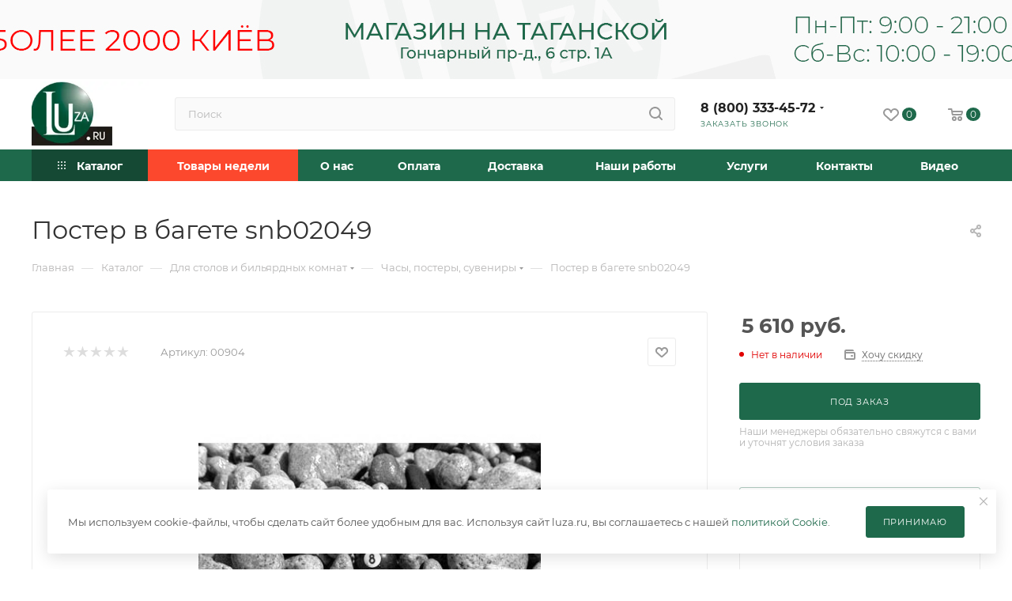

--- FILE ---
content_type: text/html; charset=UTF-8
request_url: https://www.luza.ru/catalog/product/poster_v_bagete_snb02049/
body_size: 54550
content:
<!DOCTYPE html>
<html xmlns="http://www.w3.org/1999/xhtml" xml:lang="ru" lang="ru"  >
<head><link rel="canonical" href="https://www.luza.ru/catalog/product/poster_v_bagete_snb02049/" />
	<title>Купить Постер в багете snb02049 по лучшей цене в интернет-магазине Luza.ru</title>
	<meta name="viewport" content="initial-scale=1.0, width=device-width, maximum-scale=1" />
	<meta name="HandheldFriendly" content="true" />
	<meta name="yes" content="yes" />
	<meta name="apple-mobile-web-app-status-bar-style" content="black" />
	<meta name="SKYPE_TOOLBAR" content="SKYPE_TOOLBAR_PARSER_COMPATIBLE" />
	<meta http-equiv="Content-Type" content="text/html; charset=UTF-8" />
<meta name="keywords" content="Постер в багете snb02049" />
<meta name="description" content="Заказать Постер в багете snb02049 в бильярдном интернет-магазине Луза.ру. Доставка и самовывоз." />
<script data-skip-moving="true">(function(w, d, n) {var cl = "bx-core";var ht = d.documentElement;var htc = ht ? ht.className : undefined;if (htc === undefined || htc.indexOf(cl) !== -1){return;}var ua = n.userAgent;if (/(iPad;)|(iPhone;)/i.test(ua)){cl += " bx-ios";}else if (/Windows/i.test(ua)){cl += ' bx-win';}else if (/Macintosh/i.test(ua)){cl += " bx-mac";}else if (/Linux/i.test(ua) && !/Android/i.test(ua)){cl += " bx-linux";}else if (/Android/i.test(ua)){cl += " bx-android";}cl += (/(ipad|iphone|android|mobile|touch)/i.test(ua) ? " bx-touch" : " bx-no-touch");cl += w.devicePixelRatio && w.devicePixelRatio >= 2? " bx-retina": " bx-no-retina";if (/AppleWebKit/.test(ua)){cl += " bx-chrome";}else if (/Opera/.test(ua)){cl += " bx-opera";}else if (/Firefox/.test(ua)){cl += " bx-firefox";}ht.className = htc ? htc + " " + cl : cl;})(window, document, navigator);</script>

<link href="/bitrix/css/aspro.max/notice.css?17646655703623"  rel="stylesheet" />
<link href="/bitrix/js/ui/design-tokens/dist/ui.design-tokens.css?176466557426358"  rel="stylesheet" />
<link href="/bitrix/js/ui/fonts/opensans/ui.font.opensans.css?17646655742555"  rel="stylesheet" />
<link href="/bitrix/js/main/popup/dist/main.popup.bundle.css?176466557231694"  rel="stylesheet" />
<link href="/bitrix/templates/aspro_max/components/bitrix/catalog/main/style.css?176468161553868"  rel="stylesheet" />
<link href="/bitrix/templates/aspro_max/vendor/css/carousel/swiper/swiper-bundle.min.css?176466556114468"  rel="stylesheet" />
<link href="/bitrix/templates/aspro_max/css/slider.swiper.min.css?17646655664048"  rel="stylesheet" />
<link href="/bitrix/templates/aspro_max/components/bitrix/sale.gift.main.products/main/style.css?1764665563663"  rel="stylesheet" />
<link href="/bitrix/templates/aspro_max/css/main_slider.min.css?176466556628839"  rel="stylesheet" />
<link href="/bitrix/templates/aspro_max/css/blocks/grid-list.min.css?17646655664788"  rel="stylesheet" />
<link href="/bitrix/templates/aspro_max/css/skeleton.css?1764665566810"  rel="stylesheet" />
<link href="/bitrix/templates/aspro_max/css/conditional/ui-card.min.css?1764665566518"  rel="stylesheet" />
<link href="/bitrix/templates/aspro_max/css/video_block.min.css?1764665566374"  rel="stylesheet" />
<link href="/bitrix/templates/aspro_max/vendor/css/carousel/owl/owl.carousel.min.css?17646655613351"  rel="stylesheet" />
<link href="/bitrix/templates/aspro_max/vendor/css/carousel/owl/owl.theme.default.min.css?17646655611013"  rel="stylesheet" />
<link href="/bitrix/templates/aspro_max/css/detail-gallery.css?17646655668190"  rel="stylesheet" />
<link href="/bitrix/templates/aspro_max/css/bonus-system.min.css?17646655661535"  rel="stylesheet" />
<link href="/bitrix/templates/aspro_max/css/jquery.fancybox.min.css?176466556613062"  rel="stylesheet" />
<link href="/bitrix/templates/aspro_max/css/animation/animation_ext.css?17646655664934"  rel="stylesheet" />
<link href="/bitrix/templates/aspro_max/components/bitrix/catalog.comments/catalog/style.css?176468161521596"  rel="stylesheet" />
<link href="/bitrix/panel/main/popup.css?176466555822696"  rel="stylesheet" />
<link href="/bitrix/templates/aspro_max/css/drop.css?17646655662736"  rel="stylesheet" />
<link href="/bitrix/components/bitrix/blog/templates/.default/style.css?176466553933777"  rel="stylesheet" />
<link href="/bitrix/components/bitrix/blog/templates/.default/themes/green/style.css?17646655391140"  rel="stylesheet" />
<link href="/bitrix/components/bitrix/rating.vote/templates/standart_text/style.css?17646655262223"  rel="stylesheet" />
<link href="/bitrix/templates/aspro_max/css/fonts/montserrat/css/montserrat.min.css?17646655665716"  data-template-style="true"  rel="stylesheet" />
<link href="/bitrix/templates/aspro_max/css/blocks/dark-light-theme.css?17646655662595"  data-template-style="true"  rel="stylesheet" />
<link href="/bitrix/templates/aspro_max/css/colored.css?17646655664203"  data-template-style="true"  rel="stylesheet" />
<link href="/bitrix/templates/aspro_max/css/lite.bootstrap.css?176466556614370"  data-template-style="true"  rel="stylesheet" />
<link href="/bitrix/templates/aspro_max/css/styles.css?1764681614199481"  data-template-style="true"  rel="stylesheet" />
<link href="/bitrix/templates/aspro_max/css/blocks/blocks.css?176466556623521"  data-template-style="true"  rel="stylesheet" />
<link href="/bitrix/templates/aspro_max/css/blocks/common.blocks/counter-state/counter-state.css?1764665566490"  data-template-style="true"  rel="stylesheet" />
<link href="/bitrix/templates/aspro_max/css/menu.css?176468161485282"  data-template-style="true"  rel="stylesheet" />
<link href="/bitrix/templates/aspro_max/css/catalog.css?176466556617774"  data-template-style="true"  rel="stylesheet" />
<link href="/bitrix/templates/aspro_max/vendor/css/ripple.css?1764665561854"  data-template-style="true"  rel="stylesheet" />
<link href="/bitrix/templates/aspro_max/css/stores.css?176468160910312"  data-template-style="true"  rel="stylesheet" />
<link href="/bitrix/templates/aspro_max/css/yandex_map.css?17646655667689"  data-template-style="true"  rel="stylesheet" />
<link href="/bitrix/templates/aspro_max/css/header_fixed.css?176468161412618"  data-template-style="true"  rel="stylesheet" />
<link href="/bitrix/templates/aspro_max/ajax/ajax.css?1764665566326"  data-template-style="true"  rel="stylesheet" />
<link href="/bitrix/templates/aspro_max/css/searchtitle.css?176466556611973"  data-template-style="true"  rel="stylesheet" />
<link href="/bitrix/templates/aspro_max/css/blocks/line-block.min.css?17646655664730"  data-template-style="true"  rel="stylesheet" />
<link href="/bitrix/templates/aspro_max/components/bitrix/menu/top/style.css?1764665562204"  data-template-style="true"  rel="stylesheet" />
<link href="/bitrix/templates/aspro_max/css/mega_menu.css?17646655661653"  data-template-style="true"  rel="stylesheet" />
<link href="/bitrix/templates/aspro_max/components/bitrix/breadcrumb/main/style.css?17646655612354"  data-template-style="true"  rel="stylesheet" />
<link href="/bitrix/templates/aspro_max/css/footer.css?176468161437027"  data-template-style="true"  rel="stylesheet" />
<link href="/bitrix/components/aspro/marketing.popup/templates/max/style.css?17646655409099"  data-template-style="true"  rel="stylesheet" />
<link href="/bitrix/templates/aspro_max/styles.css?176468161421258"  data-template-style="true"  rel="stylesheet" />
<link href="/bitrix/templates/aspro_max/template_styles.css?1764681614473367"  data-template-style="true"  rel="stylesheet" />
<link href="/bitrix/templates/aspro_max/css/header.css?176468161431889"  data-template-style="true"  rel="stylesheet" />
<link href="/bitrix/templates/aspro_max/css/media.css?1764681614195926"  data-template-style="true"  rel="stylesheet" />
<link href="/bitrix/templates/aspro_max/css/h1-normal.css?176466556639"  data-template-style="true"  rel="stylesheet" />
<link href="/bitrix/templates/aspro_max/themes/custom_s3/theme.css?176837607354664"  data-template-style="true"  rel="stylesheet" />
<link href="/bitrix/templates/aspro_max/css/widths/width-4.css?17646655668529"  data-template-style="true"  rel="stylesheet" />
<link href="/bitrix/templates/aspro_max/css/fonts/font-10.css?17646655661097"  data-template-style="true"  rel="stylesheet" />
<link href="/bitrix/templates/aspro_max/css/custom.css?17683784577712"  data-template-style="true"  rel="stylesheet" />


<script type="extension/settings" data-extension="currency.currency-core">{"region":"ru"}</script>


<link href="/bitrix/templates/aspro_max/css/critical.css?176466556633" data-skip-moving="true" rel="stylesheet">
<meta name="theme-color" content="#1e694b">
<style>:root{--theme-base-color: #1e694b;--theme-base-opacity-color: #1e694b1a;--theme-base-color-hue:156;--theme-base-color-saturation:56%;--theme-base-color-lightness:26%;}</style>
<style>html {--theme-page-width: 1200px;--theme-page-width-padding: 30px}</style>
<script data-skip-moving="true">window.lazySizesConfig = window.lazySizesConfig || {};lazySizesConfig.loadMode = 1;lazySizesConfig.expand = 200;lazySizesConfig.expFactor = 1;lazySizesConfig.hFac = 0.1;window.lazySizesConfig.loadHidden = false;window.lazySizesConfig.lazyClass = "lazy";</script>
<script src="/bitrix/templates/aspro_max/js/ls.unveilhooks.min.js" data-skip-moving="true" defer></script>
<script src="/bitrix/templates/aspro_max/js/lazysizes.min.js" data-skip-moving="true" defer></script>
<link href="/bitrix/templates/aspro_max/css/print.css?176466556623591" data-template-style="true" rel="stylesheet" media="print">
                                        <script data-skip-moving="true" src="/bitrix/js/main/jquery/jquery-3.6.0.min.js"></script>
                    <script data-skip-moving="true" src="/bitrix/templates/aspro_max/js/speed.min.js?=1764665566"></script>
<link rel="apple-touch-icon" sizes="180x180" href="/upload/CMax/2bd/h2l8v1kivlckfv89zthfqcqp3okw869l.webp" />
<meta property="og:description" content="Заказать Постер в багете snb02049 в бильярдном интернет-магазине Луза.ру. Доставка и самовывоз." />
<meta property="og:image" content="https://www.luza.ru/upload/iblock/4d4/4d418097e65bd32d47d24e63d21be86a.jpg" />
<link rel="image_src" href="https://www.luza.ru/upload/iblock/4d4/4d418097e65bd32d47d24e63d21be86a.jpg"  />
<meta property="og:title" content="Купить Постер в багете snb02049 по лучшей цене в интернет-магазине Luza.ru" />
<meta property="og:type" content="website" />
<meta property="og:url" content="https://www.luza.ru/catalog/product/poster_v_bagete_snb02049/" />
		<style>html {--theme-items-gap:32px;--fixed-header:80px;--fixed-tabs:49px;}</style>					<!-- Canonical Code -->
			<!-- End Canonical Code -->
						<!-- Canonical Code -->
			<!-- End Canonical Code -->
		</head>
<body class=" site_s3  fill_bg_n catalog-delayed-btn-Y theme-light" id="main" data-site="/">
		
	<div id="panel"></div>
	
				<!--'start_frame_cache_basketitems-component-block'-->												<div id="ajax_basket"></div>
					<!--'end_frame_cache_basketitems-component-block'-->								<div class="cd-modal-bg"></div>
		<script data-skip-moving="true">var solutionName = 'arMaxOptions';</script>
		<script src="/bitrix/templates/aspro_max/js/setTheme.php?site_id=s3&site_dir=/" data-skip-moving="true"></script>
				<div class="wrapper1  header_bgcolored long_header colored_header catalog_page basket_normal basket_fill_WHITE side_LEFT block_side_NORMAL catalog_icons_N banner_auto with_fast_view mheader-v1 header-v2 header-font-lower_Y regions_N title_position_LEFT footer-v2 front-vindex1 mfixed_Y mfixed_view_always title-v3 lazy_Y with_phones compact-catalog dark-hover-overlay normal-catalog-img landing-normal big-banners-mobile-slider bottom-icons-panel-N compact-breadcrumbs-N catalog-delayed-btn-Y  ">

<div class="mega_fixed_menu scrollblock">
	<div class="maxwidth-theme">
		<svg class="svg svg-close" width="14" height="14" viewBox="0 0 14 14">
		  <path data-name="Rounded Rectangle 568 copy 16" d="M1009.4,953l5.32,5.315a0.987,0.987,0,0,1,0,1.4,1,1,0,0,1-1.41,0L1008,954.4l-5.32,5.315a0.991,0.991,0,0,1-1.4-1.4L1006.6,953l-5.32-5.315a0.991,0.991,0,0,1,1.4-1.4l5.32,5.315,5.31-5.315a1,1,0,0,1,1.41,0,0.987,0.987,0,0,1,0,1.4Z" transform="translate(-1001 -946)"></path>
		</svg>
		<i class="svg svg-close mask arrow"></i>
		<div class="row">
			<div class="col-md-9">
				<div class="left_menu_block">
					<div class="logo_block flexbox flexbox--row align-items-normal">
						<div class="logo colored">
							<a href="/"><img src="/upload/CMax/e77/b7sl1h1btkkwpjmvjn48e9ggyh5pa2qf.webp" alt="luza.ru" title="luza.ru" data-src="" /></a>						</div>
						<div class="top-description addr">
							Интернет-магазин 
представительского класса						</div>
					</div>
					<div class="search_block">
						<div class="search_wrap">
							<div class="search-block">
									<div class="search-wrapper">
		<div id="title-search_mega_menu">
			<form action="/catalog/" class="search">
				<div class="search-input-div">
					<input class="search-input" id="title-search-input_mega_menu" type="text" name="q" value="" placeholder="Поиск" size="20" maxlength="50" autocomplete="off" />
				</div>
				<div class="search-button-div">
					<button class="btn btn-search" type="submit" name="s" value="Найти"><i class="svg search2  inline " aria-hidden="true"><svg width="17" height="17" ><use xlink:href="/bitrix/templates/aspro_max/images/svg/header_icons_srite.svg?1764665561#search"></use></svg></i></button>
					
					<span class="close-block inline-search-hide"><span class="svg svg-close close-icons"></span></span>
				</div>
			</form>
		</div>
	</div>
							</div>
						</div>
					</div>
										<!-- noindex -->

	<div class="burger_menu_wrapper">
		
			<div class="top_link_wrapper">
				<div class="menu-item dropdown catalog wide_menu   active">
					<div class="wrap">
						<a class="dropdown-toggle" href="/catalog/">
							<div class="link-title color-theme-hover">
																	<i class="svg inline  svg-inline-icon_catalog" aria-hidden="true" ><svg xmlns="http://www.w3.org/2000/svg" width="10" height="10" viewBox="0 0 10 10"><path  data-name="Rounded Rectangle 969 copy 7" class="cls-1" d="M644,76a1,1,0,1,1-1,1A1,1,0,0,1,644,76Zm4,0a1,1,0,1,1-1,1A1,1,0,0,1,648,76Zm4,0a1,1,0,1,1-1,1A1,1,0,0,1,652,76Zm-8,4a1,1,0,1,1-1,1A1,1,0,0,1,644,80Zm4,0a1,1,0,1,1-1,1A1,1,0,0,1,648,80Zm4,0a1,1,0,1,1-1,1A1,1,0,0,1,652,80Zm-8,4a1,1,0,1,1-1,1A1,1,0,0,1,644,84Zm4,0a1,1,0,1,1-1,1A1,1,0,0,1,648,84Zm4,0a1,1,0,1,1-1,1A1,1,0,0,1,652,84Z" transform="translate(-643 -76)"/></svg></i>																Каталог							</div>
						</a>
													<span class="tail"></span>
							<div class="burger-dropdown-menu row">
								<div class="menu-wrapper" >
									
																														<div class="col-md-4 dropdown-submenu  has_img">
																						<a href="/catalog/billiards/" class="color-theme-hover" title="Столы">
												<span class="name option-font-bold">Столы</span>
											</a>
																								<div class="burger-dropdown-menu toggle_menu">
																																									<div class="menu-item   ">
															<a href="/catalog/stoly_12_futov/" title="12 футов">
																<span class="name color-theme-hover">12 футов</span>
															</a>
																													</div>
																																									<div class="menu-item   ">
															<a href="/catalog/stoly_11_futov/" title="11 футов">
																<span class="name color-theme-hover">11 футов</span>
															</a>
																													</div>
																																									<div class="menu-item   ">
															<a href="/catalog/stoly_10_futov/" title="10 футов">
																<span class="name color-theme-hover">10 футов</span>
															</a>
																													</div>
																																									<div class="menu-item   ">
															<a href="/catalog/stoly_9_futov/" title="9 футов">
																<span class="name color-theme-hover">9 футов</span>
															</a>
																													</div>
																																									<div class="menu-item   ">
															<a href="/catalog/stoly_8_futov/" title="8 футов">
																<span class="name color-theme-hover">8 футов</span>
															</a>
																													</div>
																																									<div class="menu-item   ">
															<a href="/catalog/stoly_7_futov/" title="7 футов">
																<span class="name color-theme-hover">7 футов</span>
															</a>
																													</div>
																																									<div class="menu-item   ">
															<a href="/catalog/rasprodazha_stolov_s_vystavki/" title="Распродажа столов">
																<span class="name color-theme-hover">Распродажа столов</span>
															</a>
																													</div>
																									</div>
																					</div>
									
																														<div class="col-md-4 dropdown-submenu  has_img">
																						<a href="/catalog/cues/" class="color-theme-hover" title="Кии">
												<span class="name option-font-bold">Кии</span>
											</a>
																								<div class="burger-dropdown-menu toggle_menu">
																																									<div class="menu-item   ">
															<a href="/catalog/piramida_cues/" title="Пирамида">
																<span class="name color-theme-hover">Пирамида</span>
															</a>
																													</div>
																																									<div class="menu-item   ">
															<a href="/catalog/3_kh_sostavnye/" title="3-х составные">
																<span class="name color-theme-hover">3-х составные</span>
															</a>
																													</div>
																																									<div class="menu-item   ">
															<a href="/catalog/eksklyuziv_cues/" title="Эксклюзив">
																<span class="name color-theme-hover">Эксклюзив</span>
															</a>
																													</div>
																																									<div class="menu-item   ">
															<a href="/catalog/pul_cues/" title="Пул">
																<span class="name color-theme-hover">Пул</span>
															</a>
																													</div>
																																									<div class="menu-item   ">
															<a href="/catalog/snuker_cues/" title="Снукер">
																<span class="name color-theme-hover">Снукер</span>
															</a>
																													</div>
																																									<div class="menu-item   ">
															<a href="/catalog/ukorochennye_kii/" title="Укороченные (детские)">
																<span class="name color-theme-hover">Укороченные (детские)</span>
															</a>
																													</div>
																									</div>
																					</div>
									
																														<div class="col-md-4 dropdown-submenu  has_img">
																						<a href="/catalog/dlya-stolov-i-bilyardnyh-komnat/" class="color-theme-hover" title="Для столов">
												<span class="name option-font-bold">Для столов</span>
											</a>
																								<div class="burger-dropdown-menu toggle_menu">
																																									<div class="menu-item   ">
															<a href="/catalog/bilyardnye-shary/" title="Бильярдные шары">
																<span class="name color-theme-hover">Бильярдные шары</span>
															</a>
																													</div>
																																									<div class="menu-item   ">
															<a href="/catalog/sukno/" title="Сукно">
																<span class="name color-theme-hover">Сукно</span>
															</a>
																													</div>
																																									<div class="menu-item   ">
															<a href="/catalog/svetilniki/" title="Светильники">
																<span class="name color-theme-hover">Светильники</span>
															</a>
																													</div>
																																									<div class="menu-item   ">
															<a href="/catalog/kievnnicy/" title="Киевницы">
																<span class="name color-theme-hover">Киевницы</span>
															</a>
																													</div>
																																									<div class="menu-item   ">
															<a href="/catalog/pokryvala-na-stoly/" title="Покрывала на столы">
																<span class="name color-theme-hover">Покрывала на столы</span>
															</a>
																													</div>
																																									<div class="menu-item   ">
															<a href="/catalog/mostiki-mashinki-teshi/" title="Мостики, машинки (тещи)">
																<span class="name color-theme-hover">Мостики, машинки (тещи)</span>
															</a>
																													</div>
																																									<div class="menu-item   ">
															<a href="/catalog/komplektuyushchie_dlya_stolov/" title="Комплектующие для столов">
																<span class="name color-theme-hover">Комплектующие для столов</span>
															</a>
																													</div>
																																									<div class="menu-item   ">
															<a href="/catalog/sredstva-po-uhodu/" title="Средства по уходу">
																<span class="name color-theme-hover">Средства по уходу</span>
															</a>
																													</div>
																																									<div class="menu-item   ">
															<a href="/catalog/treugolniki/" title="Треугольники">
																<span class="name color-theme-hover">Треугольники</span>
															</a>
																													</div>
																																									<div class="menu-item   ">
															<a href="/catalog/chasy-postery-suveniry/" title="Часы, постеры, сувениры">
																<span class="name color-theme-hover">Часы, постеры, сувениры</span>
															</a>
																													</div>
																																									<div class="menu-item collapsed  ">
															<a href="/catalog/sistemy_ucheta_vremeni/" title="Системы учета времени">
																<span class="name color-theme-hover">Системы учета времени</span>
															</a>
																													</div>
																																									<div class="menu-item collapsed  ">
															<a href="/catalog/shary-nabory-s-aksessuarami/" title="Наборы с аксессуарами">
																<span class="name color-theme-hover">Наборы с аксессуарами</span>
															</a>
																													</div>
																									</div>
																					</div>
									
																														<div class="col-md-4 dropdown-submenu  has_img">
																						<a href="/catalog/dlya-kiev-i-igrokov/" class="color-theme-hover" title="Для киев и игроков">
												<span class="name option-font-bold">Для киев и игроков</span>
											</a>
																								<div class="burger-dropdown-menu toggle_menu">
																																									<div class="menu-item   ">
															<a href="/catalog/chehly-dlya-kiev/" title="Чехлы для киев">
																<span class="name color-theme-hover">Чехлы для киев</span>
															</a>
																													</div>
																																									<div class="menu-item   ">
															<a href="/catalog/naklejki/" title="Наклейки">
																<span class="name color-theme-hover">Наклейки</span>
															</a>
																													</div>
																																									<div class="menu-item   ">
															<a href="/catalog/uhod-za-kiem-i-naklejkoj/" title="Уход за кием и наклейкой">
																<span class="name color-theme-hover">Уход за кием и наклейкой</span>
															</a>
																													</div>
																																									<div class="menu-item   ">
															<a href="/catalog/mel-penaly-dlya-mela/" title="Мел, пеналы для мела">
																<span class="name color-theme-hover">Мел, пеналы для мела</span>
															</a>
																													</div>
																																									<div class="menu-item   ">
															<a href="/catalog/perchatki/" title="Перчатки">
																<span class="name color-theme-hover">Перчатки</span>
															</a>
																													</div>
																																									<div class="menu-item   ">
															<a href="/catalog/trenazhery-dlya-bilyarda/" title="Тренажеры для бильярда">
																<span class="name color-theme-hover">Тренажеры для бильярда</span>
															</a>
																													</div>
																																									<div class="menu-item   ">
															<a href="/catalog/literatura-i-dvd/" title="Литература и DVD">
																<span class="name color-theme-hover">Литература и DVD</span>
															</a>
																													</div>
																									</div>
																					</div>
									
																														<div class="col-md-4 dropdown-submenu  has_img">
																						<a href="/catalog/mebel/" class="color-theme-hover" title="Бильярдные коллекции">
												<span class="name option-font-bold">Бильярдные коллекции</span>
											</a>
																								<div class="burger-dropdown-menu toggle_menu">
																																									<div class="menu-item   ">
															<a href="/catalog/kollektsiya_admiral/" title="Коллекция &quot;Адмирал&quot;">
																<span class="name color-theme-hover">Коллекция &quot;Адмирал&quot;</span>
															</a>
																													</div>
																																									<div class="menu-item   ">
															<a href="/catalog/kollektsiya_baron/" title="Коллекция &quot;Барон&quot;">
																<span class="name color-theme-hover">Коллекция &quot;Барон&quot;</span>
															</a>
																													</div>
																																									<div class="menu-item   ">
															<a href="/catalog/kollektsiya_baron_lyuks/" title="Коллекция &quot;Барон-Люкс&quot;">
																<span class="name color-theme-hover">Коллекция &quot;Барон-Люкс&quot;</span>
															</a>
																													</div>
																																									<div class="menu-item   ">
															<a href="/catalog/kollektsiya_sportklub/" title="Коллекция &quot;Спортклуб&quot;">
																<span class="name color-theme-hover">Коллекция &quot;Спортклуб&quot;</span>
															</a>
																													</div>
																																									<div class="menu-item   ">
															<a href="/catalog/kollektsiya_vityaz_premium/" title="Коллекция &quot;Витязь-Премиум&quot;">
																<span class="name color-theme-hover">Коллекция &quot;Витязь-Премиум&quot;</span>
															</a>
																													</div>
																																									<div class="menu-item   ">
															<a href="/catalog/kollektsiya_rusich/" title="Коллекция &quot;Русич&quot;">
																<span class="name color-theme-hover">Коллекция &quot;Русич&quot;</span>
															</a>
																													</div>
																																									<div class="menu-item   ">
															<a href="/catalog/kollektsiya_markiz/" title="Коллекция &quot;Маркиз&quot;">
																<span class="name color-theme-hover">Коллекция &quot;Маркиз&quot;</span>
															</a>
																													</div>
																																									<div class="menu-item   ">
															<a href="/catalog/kollektsiya_richard/" title="Коллекция &quot;Ричард&quot;">
																<span class="name color-theme-hover">Коллекция &quot;Ричард&quot;</span>
															</a>
																													</div>
																																									<div class="menu-item   ">
															<a href="/catalog/kollektsiya_samuray/" title="Коллекция &quot;Самурай&quot;">
																<span class="name color-theme-hover">Коллекция &quot;Самурай&quot;</span>
															</a>
																													</div>
																																									<div class="menu-item   ">
															<a href="/catalog/kollektsiya_sedoy_graf/" title="Коллекция &quot;Седой Граф&quot;">
																<span class="name color-theme-hover">Коллекция &quot;Седой Граф&quot;</span>
															</a>
																													</div>
																																									<div class="menu-item collapsed  ">
															<a href="/catalog/kollektsiya_tsezar/" title="Коллекция &quot;Цезарь&quot;">
																<span class="name color-theme-hover">Коллекция &quot;Цезарь&quot;</span>
															</a>
																													</div>
																																									<div class="menu-item collapsed  ">
															<a href="/catalog/kollektsiya_renessans_gold/" title="Коллекция &quot;Ренессанс Голд&quot;">
																<span class="name color-theme-hover">Коллекция &quot;Ренессанс Голд&quot;</span>
															</a>
																													</div>
																																									<div class="menu-item collapsed  ">
															<a href="/catalog/kollektsiya_renessans_granzh/" title="Коллекция &quot;Ренессанс Гранж&quot;">
																<span class="name color-theme-hover">Коллекция &quot;Ренессанс Гранж&quot;</span>
															</a>
																													</div>
																																									<div class="menu-item collapsed  ">
															<a href="/catalog/kollektsiya_renessans/" title="Коллекция &quot;Ренессанс&quot;">
																<span class="name color-theme-hover">Коллекция &quot;Ренессанс&quot;</span>
															</a>
																													</div>
																																									<div class="menu-item collapsed  ">
															<a href="/catalog/kollektsiya_leo/" title="Коллекция &quot;Лео&quot;">
																<span class="name color-theme-hover">Коллекция &quot;Лео&quot;</span>
															</a>
																													</div>
																																									<div class="menu-item collapsed  ">
															<a href="/catalog/kollektsiya_drakon/" title="Коллекция &quot;Дракон&quot;">
																<span class="name color-theme-hover">Коллекция &quot;Дракон&quot;</span>
															</a>
																													</div>
																																									<div class="menu-item collapsed  ">
															<a href="/catalog/kollektsiya_drakon_granzh/" title="Коллекция &quot;Дракон Гранж&quot;">
																<span class="name color-theme-hover">Коллекция &quot;Дракон Гранж&quot;</span>
															</a>
																													</div>
																																									<div class="menu-item collapsed  ">
															<a href="/catalog/kollektsiya_leo_ii/" title="Коллекция &quot;Лео II&quot;">
																<span class="name color-theme-hover">Коллекция &quot;Лео II&quot;</span>
															</a>
																													</div>
																																									<div class="menu-item collapsed  ">
															<a href="/catalog/kollektsiya_imperator_lyuks/" title="Коллекция &quot;Император-Люкс&quot;">
																<span class="name color-theme-hover">Коллекция &quot;Император-Люкс&quot;</span>
															</a>
																													</div>
																																									<div class="menu-item collapsed  ">
															<a href="/catalog/kollektsiya_imperator_gold/" title="Коллекция &quot;Император Голд&quot;">
																<span class="name color-theme-hover">Коллекция &quot;Император Голд&quot;</span>
															</a>
																													</div>
																																									<div class="menu-item collapsed  ">
															<a href="/catalog/kollektsiya_imperator/" title="Коллекция &quot;Император&quot;">
																<span class="name color-theme-hover">Коллекция &quot;Император&quot;</span>
															</a>
																													</div>
																																									<div class="menu-item collapsed  ">
															<a href="/catalog/kollektsiya_venetsiya/" title="Коллекция &quot;Венеция&quot;">
																<span class="name color-theme-hover">Коллекция &quot;Венеция&quot;</span>
															</a>
																													</div>
																																									<div class="menu-item collapsed  ">
															<a href="/catalog/kollektsiya_prezident_silver/" title="Коллекция &quot;Президент Сильвер&quot;">
																<span class="name color-theme-hover">Коллекция &quot;Президент Сильвер&quot;</span>
															</a>
																													</div>
																																									<div class="menu-item collapsed  ">
															<a href="/catalog/kollektsiya_high_tech/" title="Коллекция &quot;High-tech&quot;">
																<span class="name color-theme-hover">Коллекция &quot;High-tech&quot;</span>
															</a>
																													</div>
																																									<div class="menu-item collapsed  ">
															<a href="/catalog/kollektsiya_prezident/" title="Коллекция &quot;Президент&quot;">
																<span class="name color-theme-hover">Коллекция &quot;Президент&quot;</span>
															</a>
																													</div>
																																									<div class="menu-item collapsed  ">
															<a href="/catalog/kollektsiya_prezident_iii/" title="Коллекция &quot;Президент III&quot;">
																<span class="name color-theme-hover">Коллекция &quot;Президент III&quot;</span>
															</a>
																													</div>
																																									<div class="menu-item collapsed  ">
															<a href="/catalog/kollektsiya_ampir/" title="Коллекция &quot;Ампир&quot;">
																<span class="name color-theme-hover">Коллекция &quot;Ампир&quot;</span>
															</a>
																													</div>
																																									<div class="menu-item collapsed  ">
															<a href="/catalog/kollektsiya_liverpul_lyuks/" title="Коллекция &quot;Ливерпуль-Люкс&quot;">
																<span class="name color-theme-hover">Коллекция &quot;Ливерпуль-Люкс&quot;</span>
															</a>
																													</div>
																																									<div class="menu-item collapsed  ">
															<a href="/catalog/kollektsiya_morskaya/" title="Коллекция &quot;Морская&quot;">
																<span class="name color-theme-hover">Коллекция &quot;Морская&quot;</span>
															</a>
																													</div>
																																									<div class="menu-item collapsed  ">
															<a href="/catalog/kollektsiya_premer/" title="Коллекция &quot;Премьер&quot;">
																<span class="name color-theme-hover">Коллекция &quot;Премьер&quot;</span>
															</a>
																													</div>
																									</div>
																					</div>
									
																														<div class="col-md-4 dropdown-submenu  has_img">
																						<a href="/catalog/podarki-bilyardistam/" class="color-theme-hover" title="Подарки бильярдистам">
												<span class="name option-font-bold">Подарки бильярдистам</span>
											</a>
																								<div class="burger-dropdown-menu toggle_menu">
																																									<div class="menu-item   ">
															<a href="/catalog/podarochnye-karty/" title="Подарочные карты">
																<span class="name color-theme-hover">Подарочные карты</span>
															</a>
																													</div>
																									</div>
																					</div>
																	</div>
							</div>
											</div>
				</div>
			</div>
					
		<div class="bottom_links_wrapper row">
								<div class="menu-item col-md-4 unvisible  top_product_menu   ">
					<div class="wrap">
						<a class="" href="/tovary-nedeli">
							<div class="link-title color-theme-hover">
																Товары недели							</div>
						</a>
											</div>
				</div>
								<div class="menu-item col-md-4 unvisible dropdown   ">
					<div class="wrap">
						<a class="dropdown-toggle" href="/company/">
							<div class="link-title color-theme-hover">
																О нас							</div>
						</a>
													<span class="tail"></span>
							<div class="burger-dropdown-menu">
								<div class="menu-wrapper" >
									
																														<div class="  ">
																						<a href="/company/about/" class="color-theme-hover" title="О компании">
												<span class="name option-font-bold">О компании</span>
											</a>
																					</div>
									
																														<div class="  ">
																						<a href="/shops/universitet/" class="color-theme-hover" title="Магазин">
												<span class="name option-font-bold">Магазин</span>
											</a>
																					</div>
									
																														<div class="  ">
																						<a href="/info/brands/" class="color-theme-hover" title="Бренды">
												<span class="name option-font-bold">Бренды</span>
											</a>
																					</div>
									
																														<div class="  ">
																						<a href="/comments/" class="color-theme-hover" title="Отзывы">
												<span class="name option-font-bold">Отзывы</span>
											</a>
																					</div>
									
																														<div class="  ">
																						<a href="/help/vozvrat-obmen/" class="color-theme-hover" title="Возврат/обмен">
												<span class="name option-font-bold">Возврат/обмен</span>
											</a>
																					</div>
																	</div>
							</div>
											</div>
				</div>
								<div class="menu-item col-md-4 unvisible dropdown   ">
					<div class="wrap">
						<a class="dropdown-toggle" href="/help/payment/">
							<div class="link-title color-theme-hover">
																Оплата							</div>
						</a>
													<span class="tail"></span>
							<div class="burger-dropdown-menu">
								<div class="menu-wrapper" >
									
																														<div class="  ">
																						<a href="/help/payment#nal" class="color-theme-hover" title="Наличными">
												<span class="name option-font-bold">Наличными</span>
											</a>
																					</div>
									
																														<div class="  ">
																						<a href="/help/payment#card" class="color-theme-hover" title="Банковской картой">
												<span class="name option-font-bold">Банковской картой</span>
											</a>
																					</div>
									
																														<div class="  ">
																						<a href="/help/payment#bank" class="color-theme-hover" title="По счету в банке">
												<span class="name option-font-bold">По счету в банке</span>
											</a>
																					</div>
									
																														<div class="  ">
																						<a href="/help/payment#credit" class="color-theme-hover" title="Кредит, рассрочка">
												<span class="name option-font-bold">Кредит, рассрочка</span>
											</a>
																					</div>
									
																														<div class="  ">
																						<a href="/help/payment#urlica" class="color-theme-hover" title="Юридические лица">
												<span class="name option-font-bold">Юридические лица</span>
											</a>
																					</div>
																	</div>
							</div>
											</div>
				</div>
								<div class="menu-item col-md-4 unvisible dropdown   ">
					<div class="wrap">
						<a class="dropdown-toggle" href="/help/delivery/">
							<div class="link-title color-theme-hover">
																Доставка							</div>
						</a>
													<span class="tail"></span>
							<div class="burger-dropdown-menu">
								<div class="menu-wrapper" >
									
																														<div class="  ">
																						<a href="/help/delivery/dostavka-kiev/" class="color-theme-hover" title="Кии">
												<span class="name option-font-bold">Кии</span>
											</a>
																					</div>
									
																														<div class="  ">
																						<a href="/help/delivery/dostavka-i-sborka-bilyardnykh-stolov/" class="color-theme-hover" title="Бильярдные столы">
												<span class="name option-font-bold">Бильярдные столы</span>
											</a>
																					</div>
									
																														<div class="  ">
																						<a href="/help/delivery/dostavka-aksessarov/" class="color-theme-hover" title="Аксессуары">
												<span class="name option-font-bold">Аксессуары</span>
											</a>
																					</div>
																	</div>
							</div>
											</div>
				</div>
								<div class="menu-item col-md-4 unvisible dropdown   ">
					<div class="wrap">
						<a class="dropdown-toggle" href="/projects/">
							<div class="link-title color-theme-hover">
																Наши работы							</div>
						</a>
													<span class="tail"></span>
							<div class="burger-dropdown-menu">
								<div class="menu-wrapper" >
									
																														<div class="  ">
																						<a href="/projects/gravirovka-na-kiy/" class="color-theme-hover" title="Гравировка на кий">
												<span class="name option-font-bold">Гравировка на кий</span>
											</a>
																					</div>
									
																														<div class="  ">
																						<a href="/projects/bilyardnye-kii/" class="color-theme-hover" title="Бильярдные кии">
												<span class="name option-font-bold">Бильярдные кии</span>
											</a>
																					</div>
									
																														<div class="  ">
																						<a href="/projects/bilyardnye-stoly/" class="color-theme-hover" title="Бильярдные столы">
												<span class="name option-font-bold">Бильярдные столы</span>
											</a>
																					</div>
									
																														<div class="  ">
																						<a href="/projects/remont-bilyardnykh-stolov/" class="color-theme-hover" title="Ремонт бильярных столов">
												<span class="name option-font-bold">Ремонт бильярных столов</span>
											</a>
																					</div>
																	</div>
							</div>
											</div>
				</div>
								<div class="menu-item col-md-4 unvisible dropdown   ">
					<div class="wrap">
						<a class="dropdown-toggle" href="/services/">
							<div class="link-title color-theme-hover">
																Услуги							</div>
						</a>
													<span class="tail"></span>
							<div class="burger-dropdown-menu">
								<div class="menu-wrapper" >
									
																														<div class="  ">
																						<a href="/gravirovka/" class="color-theme-hover" title="Гравировка на кий">
												<span class="name option-font-bold">Гравировка на кий</span>
											</a>
																					</div>
									
																														<div class="  ">
																						<a href="/services/billiards/" class="color-theme-hover" title="Ремонт бильярдных столов">
												<span class="name option-font-bold">Ремонт бильярдных столов</span>
											</a>
																					</div>
									
																														<div class="  ">
																						<a href="/services/cues/" class="color-theme-hover" title="Ремонт киев для бильярда">
												<span class="name option-font-bold">Ремонт киев для бильярда</span>
											</a>
																					</div>
																	</div>
							</div>
											</div>
				</div>
								<div class="menu-item col-md-4 unvisible    ">
					<div class="wrap">
						<a class="" href="/contacts/">
							<div class="link-title color-theme-hover">
																Контакты							</div>
						</a>
											</div>
				</div>
								<div class="menu-item col-md-4 unvisible dropdown   ">
					<div class="wrap">
						<a class="dropdown-toggle" href="/blog/">
							<div class="link-title color-theme-hover">
																Видео							</div>
						</a>
													<span class="tail"></span>
							<div class="burger-dropdown-menu">
								<div class="menu-wrapper" >
									
																														<div class="  ">
																						<a href="/blog/bilyardnye-kii/kak-vybrat-bilyardnyy-kiy-luza-ru/" class="color-theme-hover" title="Бильярдный кий">
												<span class="name option-font-bold">Бильярдный кий</span>
											</a>
																					</div>
									
																														<div class="  ">
																						<a href="/blog/bilyardnye-stoly/kak-vybrat-bilyardnyy-stol-luza-ru/" class="color-theme-hover" title="Бильярдный стол">
												<span class="name option-font-bold">Бильярдный стол</span>
											</a>
																					</div>
																	</div>
							</div>
											</div>
				</div>
					</div>

	</div>
					<!-- /noindex -->
														</div>
			</div>
			<div class="col-md-3">
				<div class="right_menu_block">
					<div class="contact_wrap">
						<div class="info">
							<div class="phone blocks">
								<div class="">
									                                <!-- noindex -->
            <div class="phone with_dropdown white sm">
                                    <div class="wrap">
                        <div>
                                    <i class="svg svg-inline-phone  inline " aria-hidden="true"><svg width="5" height="13" ><use xlink:href="/bitrix/templates/aspro_max/images/svg/header_icons_srite.svg?1764665561#phone_footer"></use></svg></i><a rel="nofollow" href="tel:88003334572"> 8 (800) 333-45-72</a>
                                        </div>
                    </div>
                                                    <div class="dropdown ">
                        <div class="wrap scrollblock">
                                <div class="more_phone flexbox flexbox--row flexbox--gap flexbox--gap-16">
                                    <a class="more_phone_a no-decript flexbox flexbox--row flexbox--gap flexbox--gap-8" rel="nofollow" href="tel:88003334572">
                                        <span class="phones__phone-icon no-icon">
                                                                                    </span>
                                        <span class="phones__phone-link-text flexbox dropdown--top-reverse flexbox--gap flexbox--gap-8">
                                            <span class="phones__phone-title"> 8 (800) 333-45-72</span>
                                                                                    </span>
                                    </a>
                                                                    </div>
                                <div class="more_phone flexbox flexbox--row flexbox--gap flexbox--gap-16">
                                    <a class="more_phone_a no-decript flexbox flexbox--row flexbox--gap flexbox--gap-8" rel="nofollow" href="tel:+74952121417">
                                        <span class="phones__phone-icon no-icon">
                                                                                    </span>
                                        <span class="phones__phone-link-text flexbox dropdown--top-reverse flexbox--gap flexbox--gap-8">
                                            <span class="phones__phone-title">+7 (495) 212-14-17</span>
                                                                                    </span>
                                    </a>
                                                                    </div>
                                <div class="more_phone flexbox flexbox--row flexbox--gap flexbox--gap-16">
                                    <a class="more_phone_a no-decript flexbox flexbox--row flexbox--gap flexbox--gap-8" rel="nofollow" href="t.me/+79150385358">
                                        <span class="phones__phone-icon no-icon">
                                                                                    </span>
                                        <span class="phones__phone-link-text flexbox dropdown--top-reverse flexbox--gap flexbox--gap-8">
                                            <span class="phones__phone-title">Telegram</span>
                                                                                    </span>
                                    </a>
                                                                            <span class="phones__phone-messenger flexbox flexbox--row flexbox--gap flexbox--gap-6">
                                            <a href="https://t.me//+79150385358" target="_blank"><span class="icon"><img data-lazyload class="lazy iconset_icon iconset_icon--img" src="[data-uri]" data-src="/bitrix/templates/aspro_max/images/svg/social/phones_telegram.svg"  /></span></a>                                        </span>
                                                                    </div>
                                                    </div>
                    </div>
                    <i class="svg svg-inline-down  inline " aria-hidden="true"><svg width="5" height="3" ><use xlink:href="/bitrix/templates/aspro_max/images/svg/header_icons_srite.svg?1764665561#Triangle_down"></use></svg></i>
                            </div>
            <!-- /noindex -->
                								</div>
								<div class="callback_wrap">
									<span class="callback-block animate-load font_upper colored" data-event="jqm" data-param-form_id="CALLBACK" data-name="callback">Заказать звонок</span>
								</div>
							</div>
							<div class="question_button_wrapper">
								<span class="btn btn-lg btn-transparent-border-color btn-wide animate-load colored_theme_hover_bg-el" data-event="jqm" data-param-form_id="ASK" data-name="ask">
									Задать вопрос								</span>
							</div>
							<div class="person_wrap">
        <!--'start_frame_cache_header-auth-block1'-->            <!-- noindex --><div class="auth_wr_inner "><a rel="nofollow" title="Мой кабинет" class="personal-link dark-color animate-load" data-event="jqm" data-param-backurl="%2Fcatalog%2Fproduct%2Fposter_v_bagete_snb02049%2F" data-param-type="auth" data-name="auth" href="/personal/"><i class="svg svg-inline-cabinet big inline " aria-hidden="true"><svg width="18" height="18" ><use xlink:href="/bitrix/templates/aspro_max/images/svg/header_icons_srite.svg?1764665561#user"></use></svg></i><span class="wrap"><span class="name">Войти</span></span></a></div><!-- /noindex -->        <!--'end_frame_cache_header-auth-block1'-->
            <!--'start_frame_cache_mobile-basket-with-compare-block1'-->        <!-- noindex -->
                    <div class="menu middle">
                <ul>
                                            <li class="counters">
                            <a rel="nofollow" class="dark-color basket-link basket ready " href="/basket/">
                                <i class="svg  svg-inline-basket" aria-hidden="true" ><svg class="" width="19" height="16" viewBox="0 0 19 16"><path data-name="Ellipse 2 copy 9" class="cls-1" d="M956.047,952.005l-0.939,1.009-11.394-.008-0.952-1-0.953-6h-2.857a0.862,0.862,0,0,1-.952-1,1.025,1.025,0,0,1,1.164-1h2.327c0.3,0,.6.006,0.6,0.006a1.208,1.208,0,0,1,1.336.918L943.817,947h12.23L957,948v1Zm-11.916-3,0.349,2h10.007l0.593-2Zm1.863,5a3,3,0,1,1-3,3A3,3,0,0,1,945.994,954.005ZM946,958a1,1,0,1,0-1-1A1,1,0,0,0,946,958Zm7.011-4a3,3,0,1,1-3,3A3,3,0,0,1,953.011,954.005ZM953,958a1,1,0,1,0-1-1A1,1,0,0,0,953,958Z" transform="translate(-938 -944)"></path></svg></i>                                <span>Корзина<span class="count js-count empted">0</span></span>
                            </a>
                        </li>
                                                                <li class="counters">
                            <a rel="nofollow"
                                class="dark-color basket-link delay ready "
                                href="/personal/favorite/"
                            >
                                <i class="svg  svg-inline-basket" aria-hidden="true" ><svg xmlns="http://www.w3.org/2000/svg" width="16" height="13" viewBox="0 0 16 13"><defs><style>.clsw-1{fill:#fff;fill-rule:evenodd;}</style></defs><path class="clsw-1" d="M506.755,141.6l0,0.019s-4.185,3.734-5.556,4.973a0.376,0.376,0,0,1-.076.056,1.838,1.838,0,0,1-1.126.357,1.794,1.794,0,0,1-1.166-.4,0.473,0.473,0,0,1-.1-0.076c-1.427-1.287-5.459-4.878-5.459-4.878l0-.019A4.494,4.494,0,1,1,500,135.7,4.492,4.492,0,1,1,506.755,141.6Zm-3.251-5.61A2.565,2.565,0,0,0,501,138h0a1,1,0,1,1-2,0h0a2.565,2.565,0,0,0-2.506-2,2.5,2.5,0,0,0-1.777,4.264l-0.013.019L500,145.1l5.179-4.749c0.042-.039.086-0.075,0.126-0.117l0.052-.047-0.006-.008A2.494,2.494,0,0,0,503.5,135.993Z" transform="translate(-492 -134)"/></svg></i>                                <span>Избранные товары<span class="count js-count empted">0</span></span>
                            </a>
                        </li>
                                    </ul>
            </div>
                        <!-- /noindex -->
        <!--'end_frame_cache_mobile-basket-with-compare-block1'-->    							</div>
						</div>
					</div>
					<div class="footer_wrap">
						
        
                            <div class="email blocks color-theme-hover">
                    <i class="svg inline  svg-inline-email" aria-hidden="true" ><svg xmlns="http://www.w3.org/2000/svg" width="11" height="9" viewBox="0 0 11 9"><path  data-name="Rectangle 583 copy 16" class="cls-1" d="M367,142h-7a2,2,0,0,1-2-2v-5a2,2,0,0,1,2-2h7a2,2,0,0,1,2,2v5A2,2,0,0,1,367,142Zm0-2v-3.039L364,139h-1l-3-2.036V140h7Zm-6.634-5,3.145,2.079L366.634,135h-6.268Z" transform="translate(-358 -133)"/></svg></i>                    <a href="mailto:info@luza.ru">info@luza.ru</a>                </div>
        
        
                            <div class="address blocks">
                    <i class="svg inline  svg-inline-addr" aria-hidden="true" ><svg xmlns="http://www.w3.org/2000/svg" width="9" height="12" viewBox="0 0 9 12"><path class="cls-1" d="M959.135,82.315l0.015,0.028L955.5,87l-3.679-4.717,0.008-.013a4.658,4.658,0,0,1-.83-2.655,4.5,4.5,0,1,1,9,0A4.658,4.658,0,0,1,959.135,82.315ZM955.5,77a2.5,2.5,0,0,0-2.5,2.5,2.467,2.467,0,0,0,.326,1.212l-0.014.022,2.181,3.336,2.034-3.117c0.033-.046.063-0.094,0.093-0.142l0.066-.1-0.007-.009a2.468,2.468,0,0,0,.32-1.2A2.5,2.5,0,0,0,955.5,77Z" transform="translate(-951 -75)"/></svg></i>                    г. Москва, Гончарный пр-д., 6 стр. 1А                </div>
        
    						<div class="social-block">
							<div class="social-icons">
		<!-- noindex -->
	<ul>
					<li class="vk">
				<a href="https://vk.com/luza_ru_billiard" target="_blank" rel="nofollow" title="Вконтакте">
					Вконтакте				</a>
			</li>
													<li class="telegram">
				<a href="https://t.me/luza_ru_billiard" target="_blank" rel="nofollow" title="Telegram">
					Telegram				</a>
			</li>
							<li class="ytb">
				<a href="https://www.youtube.com/channel/UC-kqPNNzi7aAZgmLL3ncUAw" target="_blank" rel="nofollow" title="YouTube">
					YouTube				</a>
			</li>
							<li class="odn">
				<a href="https://ok.ru/group/55346228822257" target="_blank" rel="nofollow" title="Одноклассники">
					Одноклассники				</a>
			</li>
				        													<li class="zen">
				<a href="https://zen.yandex.ru/luza_ru_billiard" target="_blank" rel="nofollow" title="Яндекс.Дзен">
					Яндекс.Дзен				</a>
			</li>
											</ul>
	<!-- /noindex -->
</div>
						</div>
					</div>
				</div>
			</div>
		</div>
	</div>
</div>
            <div class="banner_content_bottom_container flexbox flexbox--gap flexbox--gap-16" >
                                                        <div class="swiper-slide banner  item CROP TOP_HEADER  "  style=" background:#fafafa;" id="bx_3218110189_33391">
                                    <a href="/contacts/" target='_self'>
                                                            <img data-lazyload src="[data-uri]" data-src="/upload/iblock/fe3/5gafp7y54w0ds5sm42kgkjw7e0e1w50r.jpg" alt="Магазин Luza" title="Магазин Luza" class="lazy " />
                                                        </a>
                            </div>
            </div>
<div class="header_wrap visible-lg visible-md title-v3 ">
	<header id="header">
		<div class="header-wrapper">
	<div class="logo_and_menu-row with-search header__top-part">
			<div class="maxwidth-theme logo-row short">
				<div class="header__top-inner">
							<div class="logo-block  floated  header__top-item">
								<div class="line-block line-block--16">
									<div class="logo colored line-block__item no-shrinked">
										<a href="/"><img src="/upload/CMax/e77/b7sl1h1btkkwpjmvjn48e9ggyh5pa2qf.webp" alt="luza.ru" title="luza.ru" data-src="" /></a>									</div>
								</div>
							</div>
														<div class="header__top-item flex1">
									<div class="search_wrap">
										<div class="search-block inner-table-block">
		<div class="search-wrapper">
			<div id="title-search_fixed">
				<form action="/catalog/" class="search">
					<div class="search-input-div">
						<input class="search-input" id="title-search-input_fixed" type="text" name="q" value="" placeholder="Поиск" size="20" maxlength="50" autocomplete="off" />
					</div>
					<div class="search-button-div">
													<button class="btn btn-search" type="submit" name="s" value="Найти">
								<i class="svg search2  inline " aria-hidden="true"><svg width="17" height="17" ><use xlink:href="/bitrix/templates/aspro_max/images/svg/header_icons_srite.svg?1764665561#search"></use></svg></i>							</button>
						
						<span class="close-block inline-search-hide"><i class="svg inline  svg-inline-search svg-close close-icons colored_theme_hover" aria-hidden="true" ><svg xmlns="http://www.w3.org/2000/svg" width="16" height="16" viewBox="0 0 16 16"><path data-name="Rounded Rectangle 114 copy 3" class="cccls-1" d="M334.411,138l6.3,6.3a1,1,0,0,1,0,1.414,0.992,0.992,0,0,1-1.408,0l-6.3-6.306-6.3,6.306a1,1,0,0,1-1.409-1.414l6.3-6.3-6.293-6.3a1,1,0,0,1,1.409-1.414l6.3,6.3,6.3-6.3A1,1,0,0,1,340.7,131.7Z" transform="translate(-325 -130)"></path></svg></i></span>
					</div>
				</form>
			</div>
		</div>
											</div>
									</div>
							</div>
							<div class="header__top-item flex">
								<div class="wrap_icon inner-table-block">
									<div class="phone-block blocks fontUp">
																					                                <!-- noindex -->
            <div class="phone with_dropdown no-icons">
                                    <i class="svg svg-inline-phone  inline " aria-hidden="true"><svg width="5" height="13" ><use xlink:href="/bitrix/templates/aspro_max/images/svg/header_icons_srite.svg?1764665561#phone_black"></use></svg></i><a rel="nofollow" href="tel:88003334572"> 8 (800) 333-45-72</a>
                                                    <div class="dropdown ">
                        <div class="wrap scrollblock">
                                <div class="more_phone flexbox flexbox--row flexbox--gap flexbox--gap-16">
                                    <a class="more_phone_a no-decript flexbox flexbox--row flexbox--gap flexbox--gap-8" rel="nofollow" href="tel:88003334572">
                                        <span class="phones__phone-icon no-icon">
                                                                                    </span>
                                        <span class="phones__phone-link-text flexbox dropdown--top-reverse flexbox--gap flexbox--gap-8">
                                            <span class="phones__phone-title"> 8 (800) 333-45-72</span>
                                                                                    </span>
                                    </a>
                                                                    </div>
                                <div class="more_phone flexbox flexbox--row flexbox--gap flexbox--gap-16">
                                    <a class="more_phone_a no-decript flexbox flexbox--row flexbox--gap flexbox--gap-8" rel="nofollow" href="tel:+74952121417">
                                        <span class="phones__phone-icon no-icon">
                                                                                    </span>
                                        <span class="phones__phone-link-text flexbox dropdown--top-reverse flexbox--gap flexbox--gap-8">
                                            <span class="phones__phone-title">+7 (495) 212-14-17</span>
                                                                                    </span>
                                    </a>
                                                                    </div>
                                <div class="more_phone flexbox flexbox--row flexbox--gap flexbox--gap-16">
                                    <a class="more_phone_a no-decript flexbox flexbox--row flexbox--gap flexbox--gap-8" rel="nofollow" href="t.me/+79150385358">
                                        <span class="phones__phone-icon no-icon">
                                                                                    </span>
                                        <span class="phones__phone-link-text flexbox dropdown--top-reverse flexbox--gap flexbox--gap-8">
                                            <span class="phones__phone-title">Telegram</span>
                                                                                    </span>
                                    </a>
                                                                            <span class="phones__phone-messenger flexbox flexbox--row flexbox--gap flexbox--gap-6">
                                            <a href="https://t.me//+79150385358" target="_blank"><span class="icon"><img data-lazyload class="lazy iconset_icon iconset_icon--img" src="[data-uri]" data-src="/bitrix/templates/aspro_max/images/svg/social/phones_telegram.svg"  /></span></a>                                        </span>
                                                                    </div>
                                                    </div>
                    </div>
                    <i class="svg svg-inline-down  inline " aria-hidden="true"><svg width="5" height="3" ><use xlink:href="/bitrix/templates/aspro_max/images/svg/header_icons_srite.svg?1764665561#Triangle_down"></use></svg></i>
                            </div>
            <!-- /noindex -->
                																															<div class="inline-block">
												<span class="callback-block animate-load colored" data-event="jqm" data-param-form_id="CALLBACK" data-name="callback">Заказать звонок</span>
											</div>
																			</div>
								</div>
							</div>
							<div class="right-icons wb header__top-item">
								<div class="line-block line-block--40 line-block--40-1200">
																											                                    									<div class="line-block__item">
										<div class="wrap_icon inner-table-block person">
        <!--'start_frame_cache_header-auth-block2'-->            <!-- noindex --><div class="auth_wr_inner "><a rel="nofollow" title="Мой кабинет" class="personal-link dark-color animate-load" data-event="jqm" data-param-backurl="%2Fcatalog%2Fproduct%2Fposter_v_bagete_snb02049%2F" data-param-type="auth" data-name="auth" href="/personal/"><i class="svg svg-inline-cabinet big inline " aria-hidden="true"><svg width="18" height="18" ><use xlink:href="/bitrix/templates/aspro_max/images/svg/header_icons_srite.svg?1764665561#user"></use></svg></i><span class="wrap"><span class="name">Войти</span></span></a></div><!-- /noindex -->        <!--'end_frame_cache_header-auth-block2'-->
    										</div>
									</div>
																			                                        <!--'start_frame_cache_header-basket-with-compare-block1'-->                
                <!-- noindex -->
                                                            <div class="wrap_icon wrap_basket baskets line-block__item">
                                            <a
                            rel="nofollow"
                            class="basket-link delay  big basket-count"
                            href="/personal/favorite/"
                            title="Избранные товары"
                        >
                            <span class="js-basket-block">
                                <i class="svg wish big inline " aria-hidden="true"><svg width="20" height="16" ><use xlink:href="/bitrix/templates/aspro_max/images/svg/header_icons_srite.svg?1764665561#chosen"></use></svg></i>                                <span class="title dark_link">Избранные товары</span>
                                <span class="count js-count">0</span>
                            </span>
                        </a>
                                            </div>
                                                                                                <div class="wrap_icon wrap_basket baskets line-block__item top_basket">
                                            <a rel="nofollow" class="basket-link basket   big " href="/basket/" title="Корзина пуста">
                            <span class="js-basket-block">
                                <i class="svg basket big inline " aria-hidden="true"><svg width="19" height="16" ><use xlink:href="/bitrix/templates/aspro_max/images/svg/header_icons_srite.svg?1764665561#basket"></use></svg></i>                                                                <span class="title dark_link">Корзина</span>
                                <span class="count js-count">0</span>
                                                            </span>
                        </a>
                        <span class="basket_hover_block loading_block loading_block_content"></span>
                                            </div>
                                                    <!-- /noindex -->
            <!--'end_frame_cache_header-basket-with-compare-block1'-->                        																	</div>
							</div>
			</div>
		</div>
</div>
	<div class="menu-row middle-block bgcolored">
		<div class="maxwidth-theme">
			<div class="row">
				<div class="col-md-12">
					<div class="menu-only">
						<nav class="mega-menu sliced">
										<div class="table-menu">
		<table>
			<tr>
					<td class="menu-item unvisible dropdown catalog wide_menu   active">
						<div class="wrap">
							<a class="dropdown-toggle" href="/catalog/">
								<div>
																			<i class="svg inline  svg-inline-icon_catalog" aria-hidden="true" ><svg xmlns="http://www.w3.org/2000/svg" width="10" height="10" viewBox="0 0 10 10"><path  data-name="Rounded Rectangle 969 copy 7" class="cls-1" d="M644,76a1,1,0,1,1-1,1A1,1,0,0,1,644,76Zm4,0a1,1,0,1,1-1,1A1,1,0,0,1,648,76Zm4,0a1,1,0,1,1-1,1A1,1,0,0,1,652,76Zm-8,4a1,1,0,1,1-1,1A1,1,0,0,1,644,80Zm4,0a1,1,0,1,1-1,1A1,1,0,0,1,648,80Zm4,0a1,1,0,1,1-1,1A1,1,0,0,1,652,80Zm-8,4a1,1,0,1,1-1,1A1,1,0,0,1,644,84Zm4,0a1,1,0,1,1-1,1A1,1,0,0,1,648,84Zm4,0a1,1,0,1,1-1,1A1,1,0,0,1,652,84Z" transform="translate(-643 -76)"/></svg></i>																		Каталог																			<i class="svg svg-inline-down" aria-hidden="true"><svg width="5" height="3" ><use xlink:href="/bitrix/templates/aspro_max/images/svg/trianglearrow_sprite.svg?1764665561#trianglearrow_down"></use></svg></i>																	</div>
							</a>
																							<span class="tail"></span>
								<div class="dropdown-menu   BANNER">
																		<div class="customScrollbar scrollblock scrollblock--thick">
										<ul class="menu-wrapper menu-type-1" >
																																																																										<li class="dropdown-submenu   has_img parent-items">
																																					<div class="menu_img ">
						<a href="/catalog/billiards/" class="noborder img_link colored_theme_svg">
															<img class="lazy" src="/bitrix/templates/aspro_max/images/loaders/double_ring.svg" data-src="/upload/resize_cache/iblock/fe2/60_60_0/fe23edcf5384e7df413a641cf178c928.jpg" alt="Столы" title="Столы" />
													</a>
					</div>
														<a href="/catalog/billiards/" title="Столы">
						<span class="name option-font-bold">Столы</span><i class="svg right svg-inline-right" aria-hidden="true"><svg width="3" height="5" ><use xlink:href="/bitrix/templates/aspro_max/images/svg/trianglearrow_sprite.svg?1764665561#trianglearrow_right"></use></svg></i>							</a>
														<ul class="dropdown-menu toggle_menu">
																	<li class="menu-item   ">
							<a href="/catalog/stoly_12_futov/" title="12 футов"><span class="name">12 футов</span>
							</a>
													</li>
																	<li class="menu-item   ">
							<a href="/catalog/stoly_11_futov/" title="11 футов"><span class="name">11 футов</span>
							</a>
													</li>
																	<li class="menu-item   ">
							<a href="/catalog/stoly_10_futov/" title="10 футов"><span class="name">10 футов</span>
							</a>
													</li>
																	<li class="menu-item   ">
							<a href="/catalog/stoly_9_futov/" title="9 футов"><span class="name">9 футов</span>
							</a>
													</li>
																	<li class="menu-item   ">
							<a href="/catalog/stoly_8_futov/" title="8 футов"><span class="name">8 футов</span>
							</a>
													</li>
																	<li class="menu-item   ">
							<a href="/catalog/stoly_7_futov/" title="7 футов"><span class="name">7 футов</span>
							</a>
													</li>
																	<li class="menu-item   ">
							<a href="/catalog/rasprodazha_stolov_s_vystavki/" title="Распродажа столов"><span class="name">Распродажа столов</span>
							</a>
													</li>
														</ul>
																																</li>
																																																																																						<li class="dropdown-submenu   has_img parent-items">
																																					<div class="menu_img ">
						<a href="/catalog/cues/" class="noborder img_link colored_theme_svg">
															<img class="lazy" src="/bitrix/templates/aspro_max/images/loaders/double_ring.svg" data-src="/upload/resize_cache/iblock/cec/60_60_0/cec64af071d14f1968c00b0b076607c9.jpg" alt="Кии" title="Кии" />
													</a>
					</div>
														<a href="/catalog/cues/" title="Кии">
						<span class="name option-font-bold">Кии</span><i class="svg right svg-inline-right" aria-hidden="true"><svg width="3" height="5" ><use xlink:href="/bitrix/templates/aspro_max/images/svg/trianglearrow_sprite.svg?1764665561#trianglearrow_right"></use></svg></i>							</a>
														<ul class="dropdown-menu toggle_menu">
																	<li class="menu-item   ">
							<a href="/catalog/piramida_cues/" title="Пирамида"><span class="name">Пирамида</span>
							</a>
													</li>
																	<li class="menu-item   ">
							<a href="/catalog/3_kh_sostavnye/" title="3-х составные"><span class="name">3-х составные</span>
							</a>
													</li>
																	<li class="menu-item   ">
							<a href="/catalog/eksklyuziv_cues/" title="Эксклюзив"><span class="name">Эксклюзив</span>
							</a>
													</li>
																	<li class="menu-item   ">
							<a href="/catalog/pul_cues/" title="Пул"><span class="name">Пул</span>
							</a>
													</li>
																	<li class="menu-item   ">
							<a href="/catalog/snuker_cues/" title="Снукер"><span class="name">Снукер</span>
							</a>
													</li>
																	<li class="menu-item   ">
							<a href="/catalog/ukorochennye_kii/" title="Укороченные (детские)"><span class="name">Укороченные (детские)</span>
							</a>
													</li>
														</ul>
																																</li>
																																																																																						<li class="dropdown-submenu   has_img parent-items">
																																					<div class="menu_img ">
						<a href="/catalog/dlya-stolov-i-bilyardnyh-komnat/" class="noborder img_link colored_theme_svg">
															<img class="lazy" src="/bitrix/templates/aspro_max/images/loaders/double_ring.svg" data-src="/upload/resize_cache/iblock/2e6/60_60_0/2e61f52835659193791e7ca494d5722b.jpg" alt="Для столов" title="Для столов" />
													</a>
					</div>
														<a href="/catalog/dlya-stolov-i-bilyardnyh-komnat/" title="Для столов">
						<span class="name option-font-bold">Для столов</span><i class="svg right svg-inline-right" aria-hidden="true"><svg width="3" height="5" ><use xlink:href="/bitrix/templates/aspro_max/images/svg/trianglearrow_sprite.svg?1764665561#trianglearrow_right"></use></svg></i>							</a>
														<ul class="dropdown-menu toggle_menu">
																	<li class="menu-item   ">
							<a href="/catalog/bilyardnye-shary/" title="Бильярдные шары"><span class="name">Бильярдные шары</span>
							</a>
													</li>
																	<li class="menu-item   ">
							<a href="/catalog/sukno/" title="Сукно"><span class="name">Сукно</span>
							</a>
													</li>
																	<li class="menu-item   ">
							<a href="/catalog/svetilniki/" title="Светильники"><span class="name">Светильники</span>
							</a>
													</li>
																	<li class="menu-item   ">
							<a href="/catalog/kievnnicy/" title="Киевницы"><span class="name">Киевницы</span>
							</a>
													</li>
																	<li class="menu-item   ">
							<a href="/catalog/pokryvala-na-stoly/" title="Покрывала на столы"><span class="name">Покрывала на столы</span>
							</a>
													</li>
																	<li class="menu-item   ">
							<a href="/catalog/mostiki-mashinki-teshi/" title="Мостики, машинки (тещи)"><span class="name">Мостики, машинки (тещи)</span>
							</a>
													</li>
																	<li class="menu-item   ">
							<a href="/catalog/komplektuyushchie_dlya_stolov/" title="Комплектующие для столов"><span class="name">Комплектующие для столов</span>
							</a>
													</li>
																	<li class="menu-item   ">
							<a href="/catalog/sredstva-po-uhodu/" title="Средства по уходу"><span class="name">Средства по уходу</span>
							</a>
													</li>
																	<li class="menu-item   ">
							<a href="/catalog/treugolniki/" title="Треугольники"><span class="name">Треугольники</span>
							</a>
													</li>
																	<li class="menu-item   ">
							<a href="/catalog/chasy-postery-suveniry/" title="Часы, постеры, сувениры"><span class="name">Часы, постеры, сувениры</span>
							</a>
													</li>
																	<li class="menu-item collapsed  ">
							<a href="/catalog/sistemy_ucheta_vremeni/" title="Системы учета времени"><span class="name">Системы учета времени</span>
							</a>
													</li>
																	<li class="menu-item collapsed  ">
							<a href="/catalog/shary-nabory-s-aksessuarami/" title="Наборы с аксессуарами"><span class="name">Наборы с аксессуарами</span>
							</a>
													</li>
																<li><span class="more_items with_dropdown">+ &nbsp;ЕЩЕ 2</span></li>
									</ul>
																																</li>
																																																																																						<li class="dropdown-submenu   has_img parent-items">
																																					<div class="menu_img ">
						<a href="/catalog/dlya-kiev-i-igrokov/" class="noborder img_link colored_theme_svg">
															<img class="lazy" src="/bitrix/templates/aspro_max/images/loaders/double_ring.svg" data-src="/upload/resize_cache/iblock/1ca/60_60_0/1ca6e44fb0c70c75d9d48ed2922ba2f4.jpg" alt="Для киев и игроков" title="Для киев и игроков" />
													</a>
					</div>
														<a href="/catalog/dlya-kiev-i-igrokov/" title="Для киев и игроков">
						<span class="name option-font-bold">Для киев и игроков</span><i class="svg right svg-inline-right" aria-hidden="true"><svg width="3" height="5" ><use xlink:href="/bitrix/templates/aspro_max/images/svg/trianglearrow_sprite.svg?1764665561#trianglearrow_right"></use></svg></i>							</a>
														<ul class="dropdown-menu toggle_menu">
																	<li class="menu-item   ">
							<a href="/catalog/chehly-dlya-kiev/" title="Чехлы для киев"><span class="name">Чехлы для киев</span>
							</a>
													</li>
																	<li class="menu-item   ">
							<a href="/catalog/naklejki/" title="Наклейки"><span class="name">Наклейки</span>
							</a>
													</li>
																	<li class="menu-item   ">
							<a href="/catalog/uhod-za-kiem-i-naklejkoj/" title="Уход за кием и наклейкой"><span class="name">Уход за кием и наклейкой</span>
							</a>
													</li>
																	<li class="menu-item   ">
							<a href="/catalog/mel-penaly-dlya-mela/" title="Мел, пеналы для мела"><span class="name">Мел, пеналы для мела</span>
							</a>
													</li>
																	<li class="menu-item   ">
							<a href="/catalog/perchatki/" title="Перчатки"><span class="name">Перчатки</span>
							</a>
													</li>
																	<li class="menu-item   ">
							<a href="/catalog/trenazhery-dlya-bilyarda/" title="Тренажеры для бильярда"><span class="name">Тренажеры для бильярда</span>
							</a>
													</li>
																	<li class="menu-item   ">
							<a href="/catalog/literatura-i-dvd/" title="Литература и DVD"><span class="name">Литература и DVD</span>
							</a>
													</li>
														</ul>
																																</li>
																																																																																						<li class="dropdown-submenu   has_img parent-items">
																																					<div class="menu_img ">
						<a href="/catalog/mebel/" class="noborder img_link colored_theme_svg">
															<img class="lazy" src="/bitrix/templates/aspro_max/images/loaders/double_ring.svg" data-src="/upload/resize_cache/iblock/31d/60_60_0/31d274e81d95c69b608775ac14e14db6.jpg" alt="Бильярдные коллекции" title="Бильярдные коллекции" />
													</a>
					</div>
														<a href="/catalog/mebel/" title="Бильярдные коллекции">
						<span class="name option-font-bold">Бильярдные коллекции</span><i class="svg right svg-inline-right" aria-hidden="true"><svg width="3" height="5" ><use xlink:href="/bitrix/templates/aspro_max/images/svg/trianglearrow_sprite.svg?1764665561#trianglearrow_right"></use></svg></i>							</a>
														<ul class="dropdown-menu toggle_menu">
																	<li class="menu-item   ">
							<a href="/catalog/kollektsiya_admiral/" title="Коллекция &quot;Адмирал&quot;"><span class="name">Коллекция &quot;Адмирал&quot;</span>
							</a>
													</li>
																	<li class="menu-item   ">
							<a href="/catalog/kollektsiya_baron/" title="Коллекция &quot;Барон&quot;"><span class="name">Коллекция &quot;Барон&quot;</span>
							</a>
													</li>
																	<li class="menu-item   ">
							<a href="/catalog/kollektsiya_baron_lyuks/" title="Коллекция &quot;Барон-Люкс&quot;"><span class="name">Коллекция &quot;Барон-Люкс&quot;</span>
							</a>
													</li>
																	<li class="menu-item   ">
							<a href="/catalog/kollektsiya_sportklub/" title="Коллекция &quot;Спортклуб&quot;"><span class="name">Коллекция &quot;Спортклуб&quot;</span>
							</a>
													</li>
																	<li class="menu-item   ">
							<a href="/catalog/kollektsiya_vityaz_premium/" title="Коллекция &quot;Витязь-Премиум&quot;"><span class="name">Коллекция &quot;Витязь-Премиум&quot;</span>
							</a>
													</li>
																	<li class="menu-item   ">
							<a href="/catalog/kollektsiya_rusich/" title="Коллекция &quot;Русич&quot;"><span class="name">Коллекция &quot;Русич&quot;</span>
							</a>
													</li>
																	<li class="menu-item   ">
							<a href="/catalog/kollektsiya_markiz/" title="Коллекция &quot;Маркиз&quot;"><span class="name">Коллекция &quot;Маркиз&quot;</span>
							</a>
													</li>
																	<li class="menu-item   ">
							<a href="/catalog/kollektsiya_richard/" title="Коллекция &quot;Ричард&quot;"><span class="name">Коллекция &quot;Ричард&quot;</span>
							</a>
													</li>
																	<li class="menu-item   ">
							<a href="/catalog/kollektsiya_samuray/" title="Коллекция &quot;Самурай&quot;"><span class="name">Коллекция &quot;Самурай&quot;</span>
							</a>
													</li>
																	<li class="menu-item   ">
							<a href="/catalog/kollektsiya_sedoy_graf/" title="Коллекция &quot;Седой Граф&quot;"><span class="name">Коллекция &quot;Седой Граф&quot;</span>
							</a>
													</li>
																	<li class="menu-item collapsed  ">
							<a href="/catalog/kollektsiya_tsezar/" title="Коллекция &quot;Цезарь&quot;"><span class="name">Коллекция &quot;Цезарь&quot;</span>
							</a>
													</li>
																	<li class="menu-item collapsed  ">
							<a href="/catalog/kollektsiya_renessans_gold/" title="Коллекция &quot;Ренессанс Голд&quot;"><span class="name">Коллекция &quot;Ренессанс Голд&quot;</span>
							</a>
													</li>
																	<li class="menu-item collapsed  ">
							<a href="/catalog/kollektsiya_renessans_granzh/" title="Коллекция &quot;Ренессанс Гранж&quot;"><span class="name">Коллекция &quot;Ренессанс Гранж&quot;</span>
							</a>
													</li>
																	<li class="menu-item collapsed  ">
							<a href="/catalog/kollektsiya_renessans/" title="Коллекция &quot;Ренессанс&quot;"><span class="name">Коллекция &quot;Ренессанс&quot;</span>
							</a>
													</li>
																	<li class="menu-item collapsed  ">
							<a href="/catalog/kollektsiya_leo/" title="Коллекция &quot;Лео&quot;"><span class="name">Коллекция &quot;Лео&quot;</span>
							</a>
													</li>
																	<li class="menu-item collapsed  ">
							<a href="/catalog/kollektsiya_drakon/" title="Коллекция &quot;Дракон&quot;"><span class="name">Коллекция &quot;Дракон&quot;</span>
							</a>
													</li>
																	<li class="menu-item collapsed  ">
							<a href="/catalog/kollektsiya_drakon_granzh/" title="Коллекция &quot;Дракон Гранж&quot;"><span class="name">Коллекция &quot;Дракон Гранж&quot;</span>
							</a>
													</li>
																	<li class="menu-item collapsed  ">
							<a href="/catalog/kollektsiya_leo_ii/" title="Коллекция &quot;Лео II&quot;"><span class="name">Коллекция &quot;Лео II&quot;</span>
							</a>
													</li>
																	<li class="menu-item collapsed  ">
							<a href="/catalog/kollektsiya_imperator_lyuks/" title="Коллекция &quot;Император-Люкс&quot;"><span class="name">Коллекция &quot;Император-Люкс&quot;</span>
							</a>
													</li>
																	<li class="menu-item collapsed  ">
							<a href="/catalog/kollektsiya_imperator_gold/" title="Коллекция &quot;Император Голд&quot;"><span class="name">Коллекция &quot;Император Голд&quot;</span>
							</a>
													</li>
																	<li class="menu-item collapsed  ">
							<a href="/catalog/kollektsiya_imperator/" title="Коллекция &quot;Император&quot;"><span class="name">Коллекция &quot;Император&quot;</span>
							</a>
													</li>
																	<li class="menu-item collapsed  ">
							<a href="/catalog/kollektsiya_venetsiya/" title="Коллекция &quot;Венеция&quot;"><span class="name">Коллекция &quot;Венеция&quot;</span>
							</a>
													</li>
																	<li class="menu-item collapsed  ">
							<a href="/catalog/kollektsiya_prezident_silver/" title="Коллекция &quot;Президент Сильвер&quot;"><span class="name">Коллекция &quot;Президент Сильвер&quot;</span>
							</a>
													</li>
																	<li class="menu-item collapsed  ">
							<a href="/catalog/kollektsiya_high_tech/" title="Коллекция &quot;High-tech&quot;"><span class="name">Коллекция &quot;High-tech&quot;</span>
							</a>
													</li>
																	<li class="menu-item collapsed  ">
							<a href="/catalog/kollektsiya_prezident/" title="Коллекция &quot;Президент&quot;"><span class="name">Коллекция &quot;Президент&quot;</span>
							</a>
													</li>
																	<li class="menu-item collapsed  ">
							<a href="/catalog/kollektsiya_prezident_iii/" title="Коллекция &quot;Президент III&quot;"><span class="name">Коллекция &quot;Президент III&quot;</span>
							</a>
													</li>
																	<li class="menu-item collapsed  ">
							<a href="/catalog/kollektsiya_ampir/" title="Коллекция &quot;Ампир&quot;"><span class="name">Коллекция &quot;Ампир&quot;</span>
							</a>
													</li>
																	<li class="menu-item collapsed  ">
							<a href="/catalog/kollektsiya_liverpul_lyuks/" title="Коллекция &quot;Ливерпуль-Люкс&quot;"><span class="name">Коллекция &quot;Ливерпуль-Люкс&quot;</span>
							</a>
													</li>
																	<li class="menu-item collapsed  ">
							<a href="/catalog/kollektsiya_morskaya/" title="Коллекция &quot;Морская&quot;"><span class="name">Коллекция &quot;Морская&quot;</span>
							</a>
													</li>
																	<li class="menu-item collapsed  ">
							<a href="/catalog/kollektsiya_premer/" title="Коллекция &quot;Премьер&quot;"><span class="name">Коллекция &quot;Премьер&quot;</span>
							</a>
													</li>
																<li><span class="more_items with_dropdown">+ &nbsp;ЕЩЕ 20</span></li>
									</ul>
																																</li>
																																																																																						<li class="dropdown-submenu   has_img parent-items">
																																					<div class="menu_img ">
						<a href="/catalog/podarki-bilyardistam/" class="noborder img_link colored_theme_svg">
															<img class="lazy" src="/bitrix/templates/aspro_max/images/loaders/double_ring.svg" data-src="/upload/resize_cache/iblock/af4/60_60_0/af47383fc243a6a0e8203538f9cdb8c1.jpg" alt="Подарки бильярдистам" title="Подарки бильярдистам" />
													</a>
					</div>
														<a href="/catalog/podarki-bilyardistam/" title="Подарки бильярдистам">
						<span class="name option-font-bold">Подарки бильярдистам</span><i class="svg right svg-inline-right" aria-hidden="true"><svg width="3" height="5" ><use xlink:href="/bitrix/templates/aspro_max/images/svg/trianglearrow_sprite.svg?1764665561#trianglearrow_right"></use></svg></i>							</a>
														<ul class="dropdown-menu toggle_menu">
																	<li class="menu-item   ">
							<a href="/catalog/podarochnye-karty/" title="Подарочные карты"><span class="name">Подарочные карты</span>
							</a>
													</li>
														</ul>
																																</li>
																																	</ul>
									</div>
																	</div>
													</div>
					</td>
					<td class="menu-item unvisible  top_product_menu   ">
						<div class="wrap">
							<a class="" href="/tovary-nedeli">
								<div>
																		Товары недели																	</div>
							</a>
													</div>
					</td>
					<td class="menu-item unvisible dropdown   ">
						<div class="wrap">
							<a class="dropdown-toggle" href="/company/">
								<div>
																		О нас																	</div>
							</a>
																							<span class="tail"></span>
								<div class="dropdown-menu   BANNER">
																		<div class="customScrollbar ">
										<ul class="menu-wrapper menu-type-1" >
																																																																										<li class="    parent-items">
																																							<a href="/company/about/" title="О компании">
						<span class="name ">О компании</span>							</a>
																																			</li>
																																																																																						<li class="    parent-items">
																																							<a href="/shops/universitet/" title="Магазин">
						<span class="name ">Магазин</span>							</a>
																																			</li>
																																																																																						<li class="    parent-items">
																																							<a href="/info/brands/" title="Бренды">
						<span class="name ">Бренды</span>							</a>
																																			</li>
																																																																																						<li class="    parent-items">
																																							<a href="/comments/" title="Отзывы">
						<span class="name ">Отзывы</span>							</a>
																																			</li>
																																																																																						<li class="    parent-items">
																																							<a href="/help/vozvrat-obmen/" title="Возврат/обмен">
						<span class="name ">Возврат/обмен</span>							</a>
																																			</li>
																																	</ul>
									</div>
																	</div>
													</div>
					</td>
					<td class="menu-item unvisible dropdown   ">
						<div class="wrap">
							<a class="dropdown-toggle" href="/help/payment/">
								<div>
																		Оплата																	</div>
							</a>
																							<span class="tail"></span>
								<div class="dropdown-menu   BANNER">
																		<div class="customScrollbar ">
										<ul class="menu-wrapper menu-type-1" >
																																																																										<li class="    parent-items">
																																							<a href="/help/payment#nal" title="Наличными">
						<span class="name ">Наличными</span>							</a>
																																			</li>
																																																																																						<li class="    parent-items">
																																							<a href="/help/payment#card" title="Банковской картой">
						<span class="name ">Банковской картой</span>							</a>
																																			</li>
																																																																																						<li class="    parent-items">
																																							<a href="/help/payment#bank" title="По счету в банке">
						<span class="name ">По счету в банке</span>							</a>
																																			</li>
																																																																																						<li class="    parent-items">
																																							<a href="/help/payment#credit" title="Кредит, рассрочка">
						<span class="name ">Кредит, рассрочка</span>							</a>
																																			</li>
																																																																																						<li class="    parent-items">
																																							<a href="/help/payment#urlica" title="Юридические лица">
						<span class="name ">Юридические лица</span>							</a>
																																			</li>
																																	</ul>
									</div>
																	</div>
													</div>
					</td>
					<td class="menu-item unvisible dropdown   ">
						<div class="wrap">
							<a class="dropdown-toggle" href="/help/delivery/">
								<div>
																		Доставка																	</div>
							</a>
																							<span class="tail"></span>
								<div class="dropdown-menu   BANNER">
																		<div class="customScrollbar ">
										<ul class="menu-wrapper menu-type-1" >
																																																																										<li class="    parent-items">
																																							<a href="/help/delivery/dostavka-kiev/" title="Кии">
						<span class="name ">Кии</span>							</a>
																																			</li>
																																																																																						<li class="    parent-items">
																																							<a href="/help/delivery/dostavka-i-sborka-bilyardnykh-stolov/" title="Бильярдные столы">
						<span class="name ">Бильярдные столы</span>							</a>
																																			</li>
																																																																																						<li class="    parent-items">
																																							<a href="/help/delivery/dostavka-aksessarov/" title="Аксессуары">
						<span class="name ">Аксессуары</span>							</a>
																																			</li>
																																	</ul>
									</div>
																	</div>
													</div>
					</td>
					<td class="menu-item unvisible dropdown   ">
						<div class="wrap">
							<a class="dropdown-toggle" href="/projects/">
								<div>
																		Наши работы																	</div>
							</a>
																							<span class="tail"></span>
								<div class="dropdown-menu   BANNER">
																		<div class="customScrollbar ">
										<ul class="menu-wrapper menu-type-1" >
																																																																										<li class="    parent-items">
																																							<a href="/projects/gravirovka-na-kiy/" title="Гравировка на кий">
						<span class="name ">Гравировка на кий</span>							</a>
																																			</li>
																																																																																						<li class="    parent-items">
																																							<a href="/projects/bilyardnye-kii/" title="Бильярдные кии">
						<span class="name ">Бильярдные кии</span>							</a>
																																			</li>
																																																																																						<li class="    parent-items">
																																							<a href="/projects/bilyardnye-stoly/" title="Бильярдные столы">
						<span class="name ">Бильярдные столы</span>							</a>
																																			</li>
																																																																																						<li class="    parent-items">
																																							<a href="/projects/remont-bilyardnykh-stolov/" title="Ремонт бильярных столов">
						<span class="name ">Ремонт бильярных столов</span>							</a>
																																			</li>
																																	</ul>
									</div>
																	</div>
													</div>
					</td>
					<td class="menu-item unvisible dropdown   ">
						<div class="wrap">
							<a class="dropdown-toggle" href="/services/">
								<div>
																		Услуги																	</div>
							</a>
																							<span class="tail"></span>
								<div class="dropdown-menu   BANNER">
																		<div class="customScrollbar ">
										<ul class="menu-wrapper menu-type-1" >
																																																																										<li class="    parent-items">
																																							<a href="/gravirovka/" title="Гравировка на кий">
						<span class="name ">Гравировка на кий</span>							</a>
																																			</li>
																																																																																						<li class="    parent-items">
																																							<a href="/services/billiards/" title="Ремонт бильярдных столов">
						<span class="name ">Ремонт бильярдных столов</span>							</a>
																																			</li>
																																																																																						<li class="    parent-items">
																																							<a href="/services/cues/" title="Ремонт киев для бильярда">
						<span class="name ">Ремонт киев для бильярда</span>							</a>
																																			</li>
																																	</ul>
									</div>
																	</div>
													</div>
					</td>
					<td class="menu-item unvisible    ">
						<div class="wrap">
							<a class="" href="/contacts/">
								<div>
																		Контакты																	</div>
							</a>
													</div>
					</td>
					<td class="menu-item unvisible dropdown   ">
						<div class="wrap">
							<a class="dropdown-toggle" href="/blog/">
								<div>
																		Видео																	</div>
							</a>
																							<span class="tail"></span>
								<div class="dropdown-menu   BANNER">
																		<div class="customScrollbar ">
										<ul class="menu-wrapper menu-type-1" >
																																																																										<li class="    parent-items">
																																							<a href="/blog/bilyardnye-kii/kak-vybrat-bilyardnyy-kiy-luza-ru/" title="Бильярдный кий">
						<span class="name ">Бильярдный кий</span>							</a>
																																			</li>
																																																																																						<li class="    parent-items">
																																							<a href="/blog/bilyardnye-stoly/kak-vybrat-bilyardnyy-stol-luza-ru/" title="Бильярдный стол">
						<span class="name ">Бильярдный стол</span>							</a>
																																			</li>
																																	</ul>
									</div>
																	</div>
													</div>
					</td>
													<td class="menu-item dropdown js-dropdown nosave unvisible">
					<div class="wrap">
						<a class="dropdown-toggle more-items" href="#">
							<span>+ &nbsp;ЕЩЕ</span>
						</a>
						<span class="tail"></span>
						<ul class="dropdown-menu"></ul>
					</div>
				</td>
			</tr>
		</table>
	</div>
	<script data-skip-moving="true">
		CheckTopMenuDotted();
	</script>
						</nav>
					</div>
				</div>
			</div>
		</div>
	</div>
	<div class="line-row visible-xs"></div>
</div>
	</header>
</div>
	<div id="headerfixed">
		<div class="maxwidth-theme">
	<div class="logo-row v3  margin0 menu-row">
		<div class="header__top-inner">
			<div class=" left_wrap header__top-item">
				<div class="line-block line-block--8">
											<div class="line-block__item">
							<div class="burger inner-table-block"><i class="svg inline  svg-inline-burger dark" aria-hidden="true" ><svg width="16" height="12" viewBox="0 0 16 12"><path data-name="Rounded Rectangle 81 copy 4" class="cls-1" d="M872,958h-8a1,1,0,0,1-1-1h0a1,1,0,0,1,1-1h8a1,1,0,0,1,1,1h0A1,1,0,0,1,872,958Zm6-5H864a1,1,0,0,1,0-2h14A1,1,0,0,1,878,953Zm0-5H864a1,1,0,0,1,0-2h14A1,1,0,0,1,878,948Z" transform="translate(-863 -946)"></path></svg></i></div>
						</div>
											<div class="logo-block text-center nopadding line-block__item no-shrinked">
							<div class="inner-table-block">
								<div class="logo colored">
									<a href="/"><img src="/upload/CMax/e77/b7sl1h1btkkwpjmvjn48e9ggyh5pa2qf.webp" alt="luza.ru" title="luza.ru" data-src="" /></a>								</div>
							</div>
						</div>
									</div>
			</div>
			<div class="header__top-item flex1">
				<div class="search_wrap only_bg">
					<div class="search-block inner-table-block">
		<div class="search-wrapper">
			<div id="title-search_fixedtf">
				<form action="/catalog/" class="search">
					<div class="search-input-div">
						<input class="search-input" id="title-search-input_fixedtf" type="text" name="q" value="" placeholder="Поиск" size="20" maxlength="50" autocomplete="off" />
					</div>
					<div class="search-button-div">
													<button class="btn btn-search" type="submit" name="s" value="Найти">
								<i class="svg search2  inline " aria-hidden="true"><svg width="17" height="17" ><use xlink:href="/bitrix/templates/aspro_max/images/svg/header_icons_srite.svg?1764665561#search"></use></svg></i>							</button>
						
						<span class="close-block inline-search-hide"><i class="svg inline  svg-inline-search svg-close close-icons colored_theme_hover" aria-hidden="true" ><svg xmlns="http://www.w3.org/2000/svg" width="16" height="16" viewBox="0 0 16 16"><path data-name="Rounded Rectangle 114 copy 3" class="cccls-1" d="M334.411,138l6.3,6.3a1,1,0,0,1,0,1.414,0.992,0.992,0,0,1-1.408,0l-6.3-6.306-6.3,6.306a1,1,0,0,1-1.409-1.414l6.3-6.3-6.293-6.3a1,1,0,0,1,1.409-1.414l6.3,6.3,6.3-6.3A1,1,0,0,1,340.7,131.7Z" transform="translate(-325 -130)"></path></svg></i></span>
					</div>
				</form>
			</div>
		</div>
						</div>
				</div>
			</div>


			<div class="right_wrap   wb header__top-item ">
				<div class="line-block line-block--40 line-block--40-1200 flex flexbox--justify-end ">

					<div class="line-block__item ">
						<div class="wrap_icon inner-table-block phones_block">
							<div class="phone-block">
																	                                <!-- noindex -->
            <div class="phone with_dropdown no-icons">
                                    <i class="svg svg-inline-phone  inline " aria-hidden="true"><svg width="5" height="13" ><use xlink:href="/bitrix/templates/aspro_max/images/svg/header_icons_srite.svg?1764665561#phone_black"></use></svg></i><a rel="nofollow" href="tel:88003334572"> 8 (800) 333-45-72</a>
                                                    <div class="dropdown ">
                        <div class="wrap scrollblock">
                                <div class="more_phone flexbox flexbox--row flexbox--gap flexbox--gap-16">
                                    <a class="more_phone_a no-decript flexbox flexbox--row flexbox--gap flexbox--gap-8" rel="nofollow" href="tel:88003334572">
                                        <span class="phones__phone-icon no-icon">
                                                                                    </span>
                                        <span class="phones__phone-link-text flexbox dropdown--top-reverse flexbox--gap flexbox--gap-8">
                                            <span class="phones__phone-title"> 8 (800) 333-45-72</span>
                                                                                    </span>
                                    </a>
                                                                    </div>
                                <div class="more_phone flexbox flexbox--row flexbox--gap flexbox--gap-16">
                                    <a class="more_phone_a no-decript flexbox flexbox--row flexbox--gap flexbox--gap-8" rel="nofollow" href="tel:+74952121417">
                                        <span class="phones__phone-icon no-icon">
                                                                                    </span>
                                        <span class="phones__phone-link-text flexbox dropdown--top-reverse flexbox--gap flexbox--gap-8">
                                            <span class="phones__phone-title">+7 (495) 212-14-17</span>
                                                                                    </span>
                                    </a>
                                                                    </div>
                                <div class="more_phone flexbox flexbox--row flexbox--gap flexbox--gap-16">
                                    <a class="more_phone_a no-decript flexbox flexbox--row flexbox--gap flexbox--gap-8" rel="nofollow" href="t.me/+79150385358">
                                        <span class="phones__phone-icon no-icon">
                                                                                    </span>
                                        <span class="phones__phone-link-text flexbox dropdown--top-reverse flexbox--gap flexbox--gap-8">
                                            <span class="phones__phone-title">Telegram</span>
                                                                                    </span>
                                    </a>
                                                                            <span class="phones__phone-messenger flexbox flexbox--row flexbox--gap flexbox--gap-6">
                                            <a href="https://t.me//+79150385358" target="_blank"><span class="icon"><img data-lazyload class="lazy iconset_icon iconset_icon--img" src="[data-uri]" data-src="/bitrix/templates/aspro_max/images/svg/social/phones_telegram.svg"  /></span></a>                                        </span>
                                                                    </div>
                                                    </div>
                    </div>
                    <i class="svg svg-inline-down  inline " aria-hidden="true"><svg width="5" height="3" ><use xlink:href="/bitrix/templates/aspro_max/images/svg/header_icons_srite.svg?1764665561#Triangle_down"></use></svg></i>
                            </div>
            <!-- /noindex -->
                																									<div class="inline-block">
										<span class="callback-block animate-load font_upper_xs colored" data-event="jqm" data-param-form_id="CALLBACK" data-name="callback">Заказать звонок</span>
									</div>
															</div>
						</div>
					</div>
															
					<div class="line-block__item  no-shrinked">
						<div class=" inner-table-block nopadding small-block">
							<div class="wrap_icon wrap_cabinet">
        <!--'start_frame_cache_header-auth-block3'-->            <!-- noindex --><div class="auth_wr_inner "><a rel="nofollow" title="Мой кабинет" class="personal-link dark-color animate-load" data-event="jqm" data-param-backurl="%2Fcatalog%2Fproduct%2Fposter_v_bagete_snb02049%2F" data-param-type="auth" data-name="auth" href="/personal/"><i class="svg svg-inline-cabinet big inline " aria-hidden="true"><svg width="18" height="18" ><use xlink:href="/bitrix/templates/aspro_max/images/svg/header_icons_srite.svg?1764665561#user"></use></svg></i></a></div><!-- /noindex -->        <!--'end_frame_cache_header-auth-block3'-->
    							</div>
						</div>
					</div>
											<div class="line-block__item line-block line-block--40 line-block--40-1200">
							                                        <!--'start_frame_cache_header-basket-with-compare-block2'-->                
                <!-- noindex -->
                                                            <div class="wrap_icon relative">
                                            <a
                            rel="nofollow"
                            class="basket-link delay inner-table-block big basket-count"
                            href="/personal/favorite/"
                            title="Избранные товары"
                        >
                            <span class="js-basket-block">
                                <i class="svg wish big inline " aria-hidden="true"><svg width="20" height="16" ><use xlink:href="/bitrix/templates/aspro_max/images/svg/header_icons_srite.svg?1764665561#chosen"></use></svg></i>                                <span class="title dark_link">Избранные товары</span>
                                <span class="count js-count">0</span>
                            </span>
                        </a>
                                            </div>
                                                                                                <div class="wrap_icon relative top_basket">
                                            <a rel="nofollow" class="basket-link basket  inner-table-block big " href="/basket/" title="Корзина пуста">
                            <span class="js-basket-block">
                                <i class="svg basket big inline " aria-hidden="true"><svg width="19" height="16" ><use xlink:href="/bitrix/templates/aspro_max/images/svg/header_icons_srite.svg?1764665561#basket"></use></svg></i>                                                                <span class="title dark_link">Корзина</span>
                                <span class="count js-count">0</span>
                                                            </span>
                        </a>
                        <span class="basket_hover_block loading_block loading_block_content"></span>
                                            </div>
                                                    <!-- /noindex -->
            <!--'end_frame_cache_header-basket-with-compare-block2'-->                        						</div>

					<div class=" hidden-lg compact_search_block line-block__item  no-shrinked">
						<div class=" inner-table-block">
							<div class="wrap_icon">
								<button class="top-btn inline-search-show ">
									<i class="svg svg-inline-search inline " aria-hidden="true"><svg width="17" height="17" ><use xlink:href="/bitrix/templates/aspro_max/images/svg/header_icons_srite.svg?1764665561#search"></use></svg></i>								</button>
							</div>
						</div>
					</div>
				</div>
			</div>
		</div>
	</div>
</div>
	</div>
<div id="mobileheader" class="visible-xs visible-sm">
	<div class="mobileheader-v1">
	<div class="burger pull-left">
		<i class="svg inline  svg-inline-burger dark" aria-hidden="true" ><svg width="16" height="12" viewBox="0 0 16 12"><path data-name="Rounded Rectangle 81 copy 4" class="cls-1" d="M872,958h-8a1,1,0,0,1-1-1h0a1,1,0,0,1,1-1h8a1,1,0,0,1,1,1h0A1,1,0,0,1,872,958Zm6-5H864a1,1,0,0,1,0-2h14A1,1,0,0,1,878,953Zm0-5H864a1,1,0,0,1,0-2h14A1,1,0,0,1,878,948Z" transform="translate(-863 -946)"></path></svg></i>		<i class="svg inline  svg-inline-close dark" aria-hidden="true" ><svg xmlns="http://www.w3.org/2000/svg" width="16" height="16" viewBox="0 0 16 16"><path data-name="Rounded Rectangle 114 copy 3" class="cccls-1" d="M334.411,138l6.3,6.3a1,1,0,0,1,0,1.414,0.992,0.992,0,0,1-1.408,0l-6.3-6.306-6.3,6.306a1,1,0,0,1-1.409-1.414l6.3-6.3-6.293-6.3a1,1,0,0,1,1.409-1.414l6.3,6.3,6.3-6.3A1,1,0,0,1,340.7,131.7Z" transform="translate(-325 -130)"/></svg></i>	</div>
	<div class="logo-block pull-left">
		<div class="logo colored">
			<a href="/"><img src="/upload/CMax/e77/b7sl1h1btkkwpjmvjn48e9ggyh5pa2qf.webp" alt="luza.ru" title="luza.ru" data-src="" /></a>		</div>
	</div>
	<div class="right-icons pull-right">
		<div class="pull-right">
			<div class="wrap_icon wrap_basket">
				                                        <!--'start_frame_cache_header-basket-with-compare-block3'-->                
                <!-- noindex -->
                                                            <a
                            rel="nofollow"
                            class="basket-link delay  big basket-count"
                            href="/personal/favorite/"
                            title="Избранные товары"
                        >
                            <span class="js-basket-block">
                                <i class="svg wish big inline " aria-hidden="true"><svg width="20" height="16" ><use xlink:href="/bitrix/templates/aspro_max/images/svg/header_icons_srite.svg?1764665561#chosen"></use></svg></i>                                <span class="title dark_link">Избранные товары</span>
                                <span class="count js-count">0</span>
                            </span>
                        </a>
                                                                                                <a rel="nofollow" class="basket-link basket   big " href="/basket/" title="Корзина пуста">
                            <span class="js-basket-block">
                                <i class="svg basket big inline " aria-hidden="true"><svg width="19" height="16" ><use xlink:href="/bitrix/templates/aspro_max/images/svg/header_icons_srite.svg?1764665561#basket"></use></svg></i>                                                                <span class="title dark_link">Корзина</span>
                                <span class="count js-count">0</span>
                                                            </span>
                        </a>
                        <span class="basket_hover_block loading_block loading_block_content"></span>
                                                    <!-- /noindex -->
            <!--'end_frame_cache_header-basket-with-compare-block3'-->                        			</div>
		</div>
		<div class="pull-right">
			<div class="wrap_icon wrap_cabinet">
        <!--'start_frame_cache_header-auth-block4'-->            <!-- noindex --><div class="auth_wr_inner "><a rel="nofollow" title="Мой кабинет" class="personal-link dark-color animate-load" data-event="jqm" data-param-backurl="%2Fcatalog%2Fproduct%2Fposter_v_bagete_snb02049%2F" data-param-type="auth" data-name="auth" href="/personal/"><i class="svg svg-inline-cabinet big inline " aria-hidden="true"><svg width="18" height="18" ><use xlink:href="/bitrix/templates/aspro_max/images/svg/header_icons_srite.svg?1764665561#user"></use></svg></i></a></div><!-- /noindex -->        <!--'end_frame_cache_header-auth-block4'-->
    			</div>
		</div>
		<div class="pull-right">
			<div class="wrap_icon">
				<button class="top-btn inline-search-show twosmallfont">
					<i class="svg inline  svg-inline-search" aria-hidden="true" ><svg class="" width="17" height="17" viewBox="0 0 17 17" aria-hidden="true"><path class="cls-1" d="M16.709,16.719a1,1,0,0,1-1.412,0l-3.256-3.287A7.475,7.475,0,1,1,15,7.5a7.433,7.433,0,0,1-1.549,4.518l3.258,3.289A1,1,0,0,1,16.709,16.719ZM7.5,2A5.5,5.5,0,1,0,13,7.5,5.5,5.5,0,0,0,7.5,2Z"></path></svg></i>				</button>
			</div>
		</div>
		<div class="pull-right">
			<div class="wrap_icon wrap_phones">
				                                <!-- noindex -->
            <button class="top-btn inline-phone-show">
                <i class="svg inline  svg-inline-phone" aria-hidden="true" ><svg class="" width="18.031" height="17.969" viewBox="0 0 18.031 17.969"><path class="cls-1" d="M673.56,155.153c-4.179-4.179-6.507-7.88-2.45-12.3l0,0a3,3,0,0,1,4.242,0l1.87,2.55a3.423,3.423,0,0,1,.258,3.821l-0.006-.007c-0.744.7-.722,0.693,0.044,1.459l0.777,0.873c0.744,0.788.759,0.788,1.458,0.044l-0.009-.01a3.153,3.153,0,0,1,3.777.264l2.619,1.889a3,3,0,0,1,0,4.243C681.722,162.038,677.739,159.331,673.56,155.153Zm11.17,1.414a1,1,0,0,0,0-1.414l-2.618-1.89a1.4,1.4,0,0,0-.926-0.241l0.009,0.009c-1.791,1.835-2.453,1.746-4.375-.132l-1.05-1.194c-1.835-1.878-1.518-2.087.272-3.922l0,0a1.342,1.342,0,0,0-.227-0.962l-1.87-2.549a1,1,0,0,0-1.414,0l-0.008-.009c-2.7,3.017-.924,6.1,2.453,9.477s6.748,5.54,9.765,2.837Z" transform="translate(-669 -142)"/></svg>
</i>            </button>
            <div id="mobilePhone" class="dropdown-mobile-phone ">
                <div class="phone wrap">
                    <div class="more_phone title"><span class="no-decript dark-color ">Телефоны <i class="svg inline  svg-inline-close dark dark-i" aria-hidden="true" ><svg xmlns="http://www.w3.org/2000/svg" width="16" height="16" viewBox="0 0 16 16"><path data-name="Rounded Rectangle 114 copy 3" class="cccls-1" d="M334.411,138l6.3,6.3a1,1,0,0,1,0,1.414,0.992,0.992,0,0,1-1.408,0l-6.3-6.306-6.3,6.306a1,1,0,0,1-1.409-1.414l6.3-6.3-6.293-6.3a1,1,0,0,1,1.409-1.414l6.3,6.3,6.3-6.3A1,1,0,0,1,340.7,131.7Z" transform="translate(-325 -130)"/></svg></i></span></div>
                        <div class="more_phone flexbox flexbox--row flexbox--gap flexbox--gap-16">
                            <a class="more_phone_a dark-color no-decript flexbox flexbox--row flexbox--gap flexbox--gap-8" rel="nofollow" href="tel:88003334572">
                                <span class="phones__phone-icon no-icon">
                                                                    </span>
                                <span class="phones__phone-link-text flexbox dropdown--top-reverse flexbox--gap flexbox--gap-8">
                                    <span class="phones__phone-title"> 8 (800) 333-45-72</span>
                                                                    </span>
                            </a>
                                                    </div>
                        <div class="more_phone flexbox flexbox--row flexbox--gap flexbox--gap-16">
                            <a class="more_phone_a dark-color no-decript flexbox flexbox--row flexbox--gap flexbox--gap-8" rel="nofollow" href="tel:+74952121417">
                                <span class="phones__phone-icon no-icon">
                                                                    </span>
                                <span class="phones__phone-link-text flexbox dropdown--top-reverse flexbox--gap flexbox--gap-8">
                                    <span class="phones__phone-title">+7 (495) 212-14-17</span>
                                                                    </span>
                            </a>
                                                    </div>
                        <div class="more_phone flexbox flexbox--row flexbox--gap flexbox--gap-16">
                            <a class="more_phone_a dark-color no-decript flexbox flexbox--row flexbox--gap flexbox--gap-8" rel="nofollow" href="t.me/+79150385358">
                                <span class="phones__phone-icon no-icon">
                                                                    </span>
                                <span class="phones__phone-link-text flexbox dropdown--top-reverse flexbox--gap flexbox--gap-8">
                                    <span class="phones__phone-title">Telegram</span>
                                                                    </span>
                            </a>
                                                            <span class="phones__phone-messenger flexbox flexbox--row flexbox--gap flexbox--gap-6">
                                    <a href="https://t.me//+79150385358" target="_blank"><span class="icon"><img data-lazyload class="lazy iconset_icon iconset_icon--img" src="[data-uri]" data-src="/bitrix/templates/aspro_max/images/svg/social/phones_telegram.svg"  /></span></a>                                </span>
                                                    </div>
                                                                <div class="more_phone"><span class="dark-color no-decript callback animate-load" data-event="jqm" data-param-form_id="CALLBACK" data-name="callback">Заказать звонок</span></div>
                                    </div>
            </div>
            <!-- /noindex -->
                			</div>
		</div>
	</div>
	</div>	<div id="mobilemenu" class="leftside">
		<div class="mobilemenu-v1 scroller">
	<div class="wrap">
				<!-- noindex -->
				<div class="menu top top-mobile-menu">
		<ul class="top">
															<li class="selected">
					<a class="dark-color parent" href="/catalog/" title="Каталог">
						<span>Каталог</span>
													<span class="arrow">
								<i class="svg triangle inline " aria-hidden="true"><svg width="3" height="5" ><use xlink:href="/bitrix/templates/aspro_max/images/svg/trianglearrow_sprite.svg?1764665561#trianglearrow_right"></use></svg></i>							</span>
											</a>
											<ul class="dropdown">
							<li class="menu_back"><a href="" class="dark-color" rel="nofollow"><i class="svg inline  svg-inline-back_arrow" aria-hidden="true" ><svg xmlns="http://www.w3.org/2000/svg" width="15.969" height="12" viewBox="0 0 15.969 12"><defs><style>.cls-1{fill:#999;fill-rule:evenodd;}</style></defs><path  data-name="Rounded Rectangle 982 copy" class="cls-1" d="M34,32H22.414l3.3,3.3A1,1,0,1,1,24.3,36.713l-4.978-4.978c-0.01-.01-0.024-0.012-0.034-0.022s-0.015-.041-0.03-0.058a0.974,0.974,0,0,1-.213-0.407,0.909,0.909,0,0,1-.024-0.123,0.982,0.982,0,0,1,.267-0.838c0.011-.011.025-0.014,0.036-0.024L24.3,25.287A1,1,0,0,1,25.713,26.7l-3.3,3.3H34A1,1,0,0,1,34,32Z" transform="translate(-19.031 -25)"/></svg>
</i>Назад</a></li>
							<li class="menu_title"><a href="/catalog/">Каталог</a></li>
																															<li>
									<a class="dark-color parent top-mobile-menu__link" href="/catalog/billiards/" title="Столы">
																				<span class="top-mobile-menu__title">Столы</span>
																					<span class="arrow"><i class="svg triangle inline " aria-hidden="true"><svg width="3" height="5" ><use xlink:href="/bitrix/templates/aspro_max/images/svg/trianglearrow_sprite.svg?1764665561#trianglearrow_right"></use></svg></i></span>
																			</a>
																			<ul class="dropdown">
											<li class="menu_back"><a href="" class="dark-color" rel="nofollow"><i class="svg inline  svg-inline-back_arrow" aria-hidden="true" ><svg xmlns="http://www.w3.org/2000/svg" width="15.969" height="12" viewBox="0 0 15.969 12"><defs><style>.cls-1{fill:#999;fill-rule:evenodd;}</style></defs><path  data-name="Rounded Rectangle 982 copy" class="cls-1" d="M34,32H22.414l3.3,3.3A1,1,0,1,1,24.3,36.713l-4.978-4.978c-0.01-.01-0.024-0.012-0.034-0.022s-0.015-.041-0.03-0.058a0.974,0.974,0,0,1-.213-0.407,0.909,0.909,0,0,1-.024-0.123,0.982,0.982,0,0,1,.267-0.838c0.011-.011.025-0.014,0.036-0.024L24.3,25.287A1,1,0,0,1,25.713,26.7l-3.3,3.3H34A1,1,0,0,1,34,32Z" transform="translate(-19.031 -25)"/></svg>
</i>Назад</a></li>
											<li class="menu_title"><a href="/catalog/billiards/">Столы</a></li>
																																															<li>
													<a class="dark-color top-mobile-menu__link" href="/catalog/stoly_12_futov/" title="12 футов">
																												<span class="top-mobile-menu__title">12 футов</span>
																											</a>
																									</li>
																																															<li>
													<a class="dark-color top-mobile-menu__link" href="/catalog/stoly_11_futov/" title="11 футов">
																												<span class="top-mobile-menu__title">11 футов</span>
																											</a>
																									</li>
																																															<li>
													<a class="dark-color top-mobile-menu__link" href="/catalog/stoly_10_futov/" title="10 футов">
																												<span class="top-mobile-menu__title">10 футов</span>
																											</a>
																									</li>
																																															<li>
													<a class="dark-color top-mobile-menu__link" href="/catalog/stoly_9_futov/" title="9 футов">
																												<span class="top-mobile-menu__title">9 футов</span>
																											</a>
																									</li>
																																															<li>
													<a class="dark-color top-mobile-menu__link" href="/catalog/stoly_8_futov/" title="8 футов">
																												<span class="top-mobile-menu__title">8 футов</span>
																											</a>
																									</li>
																																															<li>
													<a class="dark-color top-mobile-menu__link" href="/catalog/stoly_7_futov/" title="7 футов">
																												<span class="top-mobile-menu__title">7 футов</span>
																											</a>
																									</li>
																																															<li>
													<a class="dark-color top-mobile-menu__link" href="/catalog/rasprodazha_stolov_s_vystavki/" title="Распродажа столов">
																												<span class="top-mobile-menu__title">Распродажа столов</span>
																											</a>
																									</li>
																					</ul>
																	</li>
																															<li>
									<a class="dark-color parent top-mobile-menu__link" href="/catalog/cues/" title="Кии">
																				<span class="top-mobile-menu__title">Кии</span>
																					<span class="arrow"><i class="svg triangle inline " aria-hidden="true"><svg width="3" height="5" ><use xlink:href="/bitrix/templates/aspro_max/images/svg/trianglearrow_sprite.svg?1764665561#trianglearrow_right"></use></svg></i></span>
																			</a>
																			<ul class="dropdown">
											<li class="menu_back"><a href="" class="dark-color" rel="nofollow"><i class="svg inline  svg-inline-back_arrow" aria-hidden="true" ><svg xmlns="http://www.w3.org/2000/svg" width="15.969" height="12" viewBox="0 0 15.969 12"><defs><style>.cls-1{fill:#999;fill-rule:evenodd;}</style></defs><path  data-name="Rounded Rectangle 982 copy" class="cls-1" d="M34,32H22.414l3.3,3.3A1,1,0,1,1,24.3,36.713l-4.978-4.978c-0.01-.01-0.024-0.012-0.034-0.022s-0.015-.041-0.03-0.058a0.974,0.974,0,0,1-.213-0.407,0.909,0.909,0,0,1-.024-0.123,0.982,0.982,0,0,1,.267-0.838c0.011-.011.025-0.014,0.036-0.024L24.3,25.287A1,1,0,0,1,25.713,26.7l-3.3,3.3H34A1,1,0,0,1,34,32Z" transform="translate(-19.031 -25)"/></svg>
</i>Назад</a></li>
											<li class="menu_title"><a href="/catalog/cues/">Кии</a></li>
																																															<li>
													<a class="dark-color top-mobile-menu__link" href="/catalog/piramida_cues/" title="Пирамида">
																												<span class="top-mobile-menu__title">Пирамида</span>
																											</a>
																									</li>
																																															<li>
													<a class="dark-color top-mobile-menu__link" href="/catalog/3_kh_sostavnye/" title="3-х составные">
																												<span class="top-mobile-menu__title">3-х составные</span>
																											</a>
																									</li>
																																															<li>
													<a class="dark-color top-mobile-menu__link" href="/catalog/eksklyuziv_cues/" title="Эксклюзив">
																												<span class="top-mobile-menu__title">Эксклюзив</span>
																											</a>
																									</li>
																																															<li>
													<a class="dark-color top-mobile-menu__link" href="/catalog/pul_cues/" title="Пул">
																												<span class="top-mobile-menu__title">Пул</span>
																											</a>
																									</li>
																																															<li>
													<a class="dark-color top-mobile-menu__link" href="/catalog/snuker_cues/" title="Снукер">
																												<span class="top-mobile-menu__title">Снукер</span>
																											</a>
																									</li>
																																															<li>
													<a class="dark-color top-mobile-menu__link" href="/catalog/ukorochennye_kii/" title="Укороченные (детские)">
																												<span class="top-mobile-menu__title">Укороченные (детские)</span>
																											</a>
																									</li>
																					</ul>
																	</li>
																															<li>
									<a class="dark-color parent top-mobile-menu__link" href="/catalog/dlya-stolov-i-bilyardnyh-komnat/" title="Для столов">
																				<span class="top-mobile-menu__title">Для столов</span>
																					<span class="arrow"><i class="svg triangle inline " aria-hidden="true"><svg width="3" height="5" ><use xlink:href="/bitrix/templates/aspro_max/images/svg/trianglearrow_sprite.svg?1764665561#trianglearrow_right"></use></svg></i></span>
																			</a>
																			<ul class="dropdown">
											<li class="menu_back"><a href="" class="dark-color" rel="nofollow"><i class="svg inline  svg-inline-back_arrow" aria-hidden="true" ><svg xmlns="http://www.w3.org/2000/svg" width="15.969" height="12" viewBox="0 0 15.969 12"><defs><style>.cls-1{fill:#999;fill-rule:evenodd;}</style></defs><path  data-name="Rounded Rectangle 982 copy" class="cls-1" d="M34,32H22.414l3.3,3.3A1,1,0,1,1,24.3,36.713l-4.978-4.978c-0.01-.01-0.024-0.012-0.034-0.022s-0.015-.041-0.03-0.058a0.974,0.974,0,0,1-.213-0.407,0.909,0.909,0,0,1-.024-0.123,0.982,0.982,0,0,1,.267-0.838c0.011-.011.025-0.014,0.036-0.024L24.3,25.287A1,1,0,0,1,25.713,26.7l-3.3,3.3H34A1,1,0,0,1,34,32Z" transform="translate(-19.031 -25)"/></svg>
</i>Назад</a></li>
											<li class="menu_title"><a href="/catalog/dlya-stolov-i-bilyardnyh-komnat/">Для столов</a></li>
																																															<li>
													<a class="dark-color top-mobile-menu__link" href="/catalog/bilyardnye-shary/" title="Бильярдные шары">
																												<span class="top-mobile-menu__title">Бильярдные шары</span>
																											</a>
																									</li>
																																															<li>
													<a class="dark-color top-mobile-menu__link" href="/catalog/sukno/" title="Сукно">
																												<span class="top-mobile-menu__title">Сукно</span>
																											</a>
																									</li>
																																															<li>
													<a class="dark-color top-mobile-menu__link" href="/catalog/svetilniki/" title="Светильники">
																												<span class="top-mobile-menu__title">Светильники</span>
																											</a>
																									</li>
																																															<li>
													<a class="dark-color top-mobile-menu__link" href="/catalog/kievnnicy/" title="Киевницы">
																												<span class="top-mobile-menu__title">Киевницы</span>
																											</a>
																									</li>
																																															<li>
													<a class="dark-color top-mobile-menu__link" href="/catalog/pokryvala-na-stoly/" title="Покрывала на столы">
																												<span class="top-mobile-menu__title">Покрывала на столы</span>
																											</a>
																									</li>
																																															<li>
													<a class="dark-color top-mobile-menu__link" href="/catalog/mostiki-mashinki-teshi/" title="Мостики, машинки (тещи)">
																												<span class="top-mobile-menu__title">Мостики, машинки (тещи)</span>
																											</a>
																									</li>
																																															<li>
													<a class="dark-color top-mobile-menu__link" href="/catalog/komplektuyushchie_dlya_stolov/" title="Комплектующие для столов">
																												<span class="top-mobile-menu__title">Комплектующие для столов</span>
																											</a>
																									</li>
																																															<li>
													<a class="dark-color top-mobile-menu__link" href="/catalog/sredstva-po-uhodu/" title="Средства по уходу">
																												<span class="top-mobile-menu__title">Средства по уходу</span>
																											</a>
																									</li>
																																															<li>
													<a class="dark-color top-mobile-menu__link" href="/catalog/treugolniki/" title="Треугольники">
																												<span class="top-mobile-menu__title">Треугольники</span>
																											</a>
																									</li>
																																															<li>
													<a class="dark-color top-mobile-menu__link" href="/catalog/chasy-postery-suveniry/" title="Часы, постеры, сувениры">
																												<span class="top-mobile-menu__title">Часы, постеры, сувениры</span>
																											</a>
																									</li>
																																															<li>
													<a class="dark-color top-mobile-menu__link" href="/catalog/sistemy_ucheta_vremeni/" title="Системы учета времени">
																												<span class="top-mobile-menu__title">Системы учета времени</span>
																											</a>
																									</li>
																																															<li>
													<a class="dark-color top-mobile-menu__link" href="/catalog/shary-nabory-s-aksessuarami/" title="Наборы с аксессуарами">
																												<span class="top-mobile-menu__title">Наборы с аксессуарами</span>
																											</a>
																									</li>
																					</ul>
																	</li>
																															<li>
									<a class="dark-color parent top-mobile-menu__link" href="/catalog/dlya-kiev-i-igrokov/" title="Для киев и игроков">
																				<span class="top-mobile-menu__title">Для киев и игроков</span>
																					<span class="arrow"><i class="svg triangle inline " aria-hidden="true"><svg width="3" height="5" ><use xlink:href="/bitrix/templates/aspro_max/images/svg/trianglearrow_sprite.svg?1764665561#trianglearrow_right"></use></svg></i></span>
																			</a>
																			<ul class="dropdown">
											<li class="menu_back"><a href="" class="dark-color" rel="nofollow"><i class="svg inline  svg-inline-back_arrow" aria-hidden="true" ><svg xmlns="http://www.w3.org/2000/svg" width="15.969" height="12" viewBox="0 0 15.969 12"><defs><style>.cls-1{fill:#999;fill-rule:evenodd;}</style></defs><path  data-name="Rounded Rectangle 982 copy" class="cls-1" d="M34,32H22.414l3.3,3.3A1,1,0,1,1,24.3,36.713l-4.978-4.978c-0.01-.01-0.024-0.012-0.034-0.022s-0.015-.041-0.03-0.058a0.974,0.974,0,0,1-.213-0.407,0.909,0.909,0,0,1-.024-0.123,0.982,0.982,0,0,1,.267-0.838c0.011-.011.025-0.014,0.036-0.024L24.3,25.287A1,1,0,0,1,25.713,26.7l-3.3,3.3H34A1,1,0,0,1,34,32Z" transform="translate(-19.031 -25)"/></svg>
</i>Назад</a></li>
											<li class="menu_title"><a href="/catalog/dlya-kiev-i-igrokov/">Для киев и игроков</a></li>
																																															<li>
													<a class="dark-color top-mobile-menu__link" href="/catalog/chehly-dlya-kiev/" title="Чехлы для киев">
																												<span class="top-mobile-menu__title">Чехлы для киев</span>
																											</a>
																									</li>
																																															<li>
													<a class="dark-color top-mobile-menu__link" href="/catalog/naklejki/" title="Наклейки">
																												<span class="top-mobile-menu__title">Наклейки</span>
																											</a>
																									</li>
																																															<li>
													<a class="dark-color top-mobile-menu__link" href="/catalog/uhod-za-kiem-i-naklejkoj/" title="Уход за кием и наклейкой">
																												<span class="top-mobile-menu__title">Уход за кием и наклейкой</span>
																											</a>
																									</li>
																																															<li>
													<a class="dark-color top-mobile-menu__link" href="/catalog/mel-penaly-dlya-mela/" title="Мел, пеналы для мела">
																												<span class="top-mobile-menu__title">Мел, пеналы для мела</span>
																											</a>
																									</li>
																																															<li>
													<a class="dark-color top-mobile-menu__link" href="/catalog/perchatki/" title="Перчатки">
																												<span class="top-mobile-menu__title">Перчатки</span>
																											</a>
																									</li>
																																															<li>
													<a class="dark-color top-mobile-menu__link" href="/catalog/trenazhery-dlya-bilyarda/" title="Тренажеры для бильярда">
																												<span class="top-mobile-menu__title">Тренажеры для бильярда</span>
																											</a>
																									</li>
																																															<li>
													<a class="dark-color top-mobile-menu__link" href="/catalog/literatura-i-dvd/" title="Литература и DVD">
																												<span class="top-mobile-menu__title">Литература и DVD</span>
																											</a>
																									</li>
																					</ul>
																	</li>
																															<li>
									<a class="dark-color parent top-mobile-menu__link" href="/catalog/mebel/" title="Бильярдные коллекции">
																				<span class="top-mobile-menu__title">Бильярдные коллекции</span>
																					<span class="arrow"><i class="svg triangle inline " aria-hidden="true"><svg width="3" height="5" ><use xlink:href="/bitrix/templates/aspro_max/images/svg/trianglearrow_sprite.svg?1764665561#trianglearrow_right"></use></svg></i></span>
																			</a>
																			<ul class="dropdown">
											<li class="menu_back"><a href="" class="dark-color" rel="nofollow"><i class="svg inline  svg-inline-back_arrow" aria-hidden="true" ><svg xmlns="http://www.w3.org/2000/svg" width="15.969" height="12" viewBox="0 0 15.969 12"><defs><style>.cls-1{fill:#999;fill-rule:evenodd;}</style></defs><path  data-name="Rounded Rectangle 982 copy" class="cls-1" d="M34,32H22.414l3.3,3.3A1,1,0,1,1,24.3,36.713l-4.978-4.978c-0.01-.01-0.024-0.012-0.034-0.022s-0.015-.041-0.03-0.058a0.974,0.974,0,0,1-.213-0.407,0.909,0.909,0,0,1-.024-0.123,0.982,0.982,0,0,1,.267-0.838c0.011-.011.025-0.014,0.036-0.024L24.3,25.287A1,1,0,0,1,25.713,26.7l-3.3,3.3H34A1,1,0,0,1,34,32Z" transform="translate(-19.031 -25)"/></svg>
</i>Назад</a></li>
											<li class="menu_title"><a href="/catalog/mebel/">Бильярдные коллекции</a></li>
																																															<li>
													<a class="dark-color top-mobile-menu__link" href="/catalog/kollektsiya_admiral/" title="Коллекция &quot;Адмирал&quot;">
																												<span class="top-mobile-menu__title">Коллекция &quot;Адмирал&quot;</span>
																											</a>
																									</li>
																																															<li>
													<a class="dark-color top-mobile-menu__link" href="/catalog/kollektsiya_baron/" title="Коллекция &quot;Барон&quot;">
																												<span class="top-mobile-menu__title">Коллекция &quot;Барон&quot;</span>
																											</a>
																									</li>
																																															<li>
													<a class="dark-color top-mobile-menu__link" href="/catalog/kollektsiya_baron_lyuks/" title="Коллекция &quot;Барон-Люкс&quot;">
																												<span class="top-mobile-menu__title">Коллекция &quot;Барон-Люкс&quot;</span>
																											</a>
																									</li>
																																															<li>
													<a class="dark-color top-mobile-menu__link" href="/catalog/kollektsiya_sportklub/" title="Коллекция &quot;Спортклуб&quot;">
																												<span class="top-mobile-menu__title">Коллекция &quot;Спортклуб&quot;</span>
																											</a>
																									</li>
																																															<li>
													<a class="dark-color top-mobile-menu__link" href="/catalog/kollektsiya_vityaz_premium/" title="Коллекция &quot;Витязь-Премиум&quot;">
																												<span class="top-mobile-menu__title">Коллекция &quot;Витязь-Премиум&quot;</span>
																											</a>
																									</li>
																																															<li>
													<a class="dark-color top-mobile-menu__link" href="/catalog/kollektsiya_rusich/" title="Коллекция &quot;Русич&quot;">
																												<span class="top-mobile-menu__title">Коллекция &quot;Русич&quot;</span>
																											</a>
																									</li>
																																															<li>
													<a class="dark-color top-mobile-menu__link" href="/catalog/kollektsiya_markiz/" title="Коллекция &quot;Маркиз&quot;">
																												<span class="top-mobile-menu__title">Коллекция &quot;Маркиз&quot;</span>
																											</a>
																									</li>
																																															<li>
													<a class="dark-color top-mobile-menu__link" href="/catalog/kollektsiya_richard/" title="Коллекция &quot;Ричард&quot;">
																												<span class="top-mobile-menu__title">Коллекция &quot;Ричард&quot;</span>
																											</a>
																									</li>
																																															<li>
													<a class="dark-color top-mobile-menu__link" href="/catalog/kollektsiya_samuray/" title="Коллекция &quot;Самурай&quot;">
																												<span class="top-mobile-menu__title">Коллекция &quot;Самурай&quot;</span>
																											</a>
																									</li>
																																															<li>
													<a class="dark-color top-mobile-menu__link" href="/catalog/kollektsiya_sedoy_graf/" title="Коллекция &quot;Седой Граф&quot;">
																												<span class="top-mobile-menu__title">Коллекция &quot;Седой Граф&quot;</span>
																											</a>
																									</li>
																																															<li>
													<a class="dark-color top-mobile-menu__link" href="/catalog/kollektsiya_tsezar/" title="Коллекция &quot;Цезарь&quot;">
																												<span class="top-mobile-menu__title">Коллекция &quot;Цезарь&quot;</span>
																											</a>
																									</li>
																																															<li>
													<a class="dark-color top-mobile-menu__link" href="/catalog/kollektsiya_renessans_gold/" title="Коллекция &quot;Ренессанс Голд&quot;">
																												<span class="top-mobile-menu__title">Коллекция &quot;Ренессанс Голд&quot;</span>
																											</a>
																									</li>
																																															<li>
													<a class="dark-color top-mobile-menu__link" href="/catalog/kollektsiya_renessans_granzh/" title="Коллекция &quot;Ренессанс Гранж&quot;">
																												<span class="top-mobile-menu__title">Коллекция &quot;Ренессанс Гранж&quot;</span>
																											</a>
																									</li>
																																															<li>
													<a class="dark-color top-mobile-menu__link" href="/catalog/kollektsiya_renessans/" title="Коллекция &quot;Ренессанс&quot;">
																												<span class="top-mobile-menu__title">Коллекция &quot;Ренессанс&quot;</span>
																											</a>
																									</li>
																																															<li>
													<a class="dark-color top-mobile-menu__link" href="/catalog/kollektsiya_leo/" title="Коллекция &quot;Лео&quot;">
																												<span class="top-mobile-menu__title">Коллекция &quot;Лео&quot;</span>
																											</a>
																									</li>
																																															<li>
													<a class="dark-color top-mobile-menu__link" href="/catalog/kollektsiya_drakon/" title="Коллекция &quot;Дракон&quot;">
																												<span class="top-mobile-menu__title">Коллекция &quot;Дракон&quot;</span>
																											</a>
																									</li>
																																															<li>
													<a class="dark-color top-mobile-menu__link" href="/catalog/kollektsiya_drakon_granzh/" title="Коллекция &quot;Дракон Гранж&quot;">
																												<span class="top-mobile-menu__title">Коллекция &quot;Дракон Гранж&quot;</span>
																											</a>
																									</li>
																																															<li>
													<a class="dark-color top-mobile-menu__link" href="/catalog/kollektsiya_leo_ii/" title="Коллекция &quot;Лео II&quot;">
																												<span class="top-mobile-menu__title">Коллекция &quot;Лео II&quot;</span>
																											</a>
																									</li>
																																															<li>
													<a class="dark-color top-mobile-menu__link" href="/catalog/kollektsiya_imperator_lyuks/" title="Коллекция &quot;Император-Люкс&quot;">
																												<span class="top-mobile-menu__title">Коллекция &quot;Император-Люкс&quot;</span>
																											</a>
																									</li>
																																															<li>
													<a class="dark-color top-mobile-menu__link" href="/catalog/kollektsiya_imperator_gold/" title="Коллекция &quot;Император Голд&quot;">
																												<span class="top-mobile-menu__title">Коллекция &quot;Император Голд&quot;</span>
																											</a>
																									</li>
																																															<li>
													<a class="dark-color top-mobile-menu__link" href="/catalog/kollektsiya_imperator/" title="Коллекция &quot;Император&quot;">
																												<span class="top-mobile-menu__title">Коллекция &quot;Император&quot;</span>
																											</a>
																									</li>
																																															<li>
													<a class="dark-color top-mobile-menu__link" href="/catalog/kollektsiya_venetsiya/" title="Коллекция &quot;Венеция&quot;">
																												<span class="top-mobile-menu__title">Коллекция &quot;Венеция&quot;</span>
																											</a>
																									</li>
																																															<li>
													<a class="dark-color top-mobile-menu__link" href="/catalog/kollektsiya_prezident_silver/" title="Коллекция &quot;Президент Сильвер&quot;">
																												<span class="top-mobile-menu__title">Коллекция &quot;Президент Сильвер&quot;</span>
																											</a>
																									</li>
																																															<li>
													<a class="dark-color top-mobile-menu__link" href="/catalog/kollektsiya_high_tech/" title="Коллекция &quot;High-tech&quot;">
																												<span class="top-mobile-menu__title">Коллекция &quot;High-tech&quot;</span>
																											</a>
																									</li>
																																															<li>
													<a class="dark-color top-mobile-menu__link" href="/catalog/kollektsiya_prezident/" title="Коллекция &quot;Президент&quot;">
																												<span class="top-mobile-menu__title">Коллекция &quot;Президент&quot;</span>
																											</a>
																									</li>
																																															<li>
													<a class="dark-color top-mobile-menu__link" href="/catalog/kollektsiya_prezident_iii/" title="Коллекция &quot;Президент III&quot;">
																												<span class="top-mobile-menu__title">Коллекция &quot;Президент III&quot;</span>
																											</a>
																									</li>
																																															<li>
													<a class="dark-color top-mobile-menu__link" href="/catalog/kollektsiya_ampir/" title="Коллекция &quot;Ампир&quot;">
																												<span class="top-mobile-menu__title">Коллекция &quot;Ампир&quot;</span>
																											</a>
																									</li>
																																															<li>
													<a class="dark-color top-mobile-menu__link" href="/catalog/kollektsiya_liverpul_lyuks/" title="Коллекция &quot;Ливерпуль-Люкс&quot;">
																												<span class="top-mobile-menu__title">Коллекция &quot;Ливерпуль-Люкс&quot;</span>
																											</a>
																									</li>
																																															<li>
													<a class="dark-color top-mobile-menu__link" href="/catalog/kollektsiya_morskaya/" title="Коллекция &quot;Морская&quot;">
																												<span class="top-mobile-menu__title">Коллекция &quot;Морская&quot;</span>
																											</a>
																									</li>
																																															<li>
													<a class="dark-color top-mobile-menu__link" href="/catalog/kollektsiya_premer/" title="Коллекция &quot;Премьер&quot;">
																												<span class="top-mobile-menu__title">Коллекция &quot;Премьер&quot;</span>
																											</a>
																									</li>
																					</ul>
																	</li>
																															<li>
									<a class="dark-color parent top-mobile-menu__link" href="/catalog/podarki-bilyardistam/" title="Подарки бильярдистам">
																				<span class="top-mobile-menu__title">Подарки бильярдистам</span>
																					<span class="arrow"><i class="svg triangle inline " aria-hidden="true"><svg width="3" height="5" ><use xlink:href="/bitrix/templates/aspro_max/images/svg/trianglearrow_sprite.svg?1764665561#trianglearrow_right"></use></svg></i></span>
																			</a>
																			<ul class="dropdown">
											<li class="menu_back"><a href="" class="dark-color" rel="nofollow"><i class="svg inline  svg-inline-back_arrow" aria-hidden="true" ><svg xmlns="http://www.w3.org/2000/svg" width="15.969" height="12" viewBox="0 0 15.969 12"><defs><style>.cls-1{fill:#999;fill-rule:evenodd;}</style></defs><path  data-name="Rounded Rectangle 982 copy" class="cls-1" d="M34,32H22.414l3.3,3.3A1,1,0,1,1,24.3,36.713l-4.978-4.978c-0.01-.01-0.024-0.012-0.034-0.022s-0.015-.041-0.03-0.058a0.974,0.974,0,0,1-.213-0.407,0.909,0.909,0,0,1-.024-0.123,0.982,0.982,0,0,1,.267-0.838c0.011-.011.025-0.014,0.036-0.024L24.3,25.287A1,1,0,0,1,25.713,26.7l-3.3,3.3H34A1,1,0,0,1,34,32Z" transform="translate(-19.031 -25)"/></svg>
</i>Назад</a></li>
											<li class="menu_title"><a href="/catalog/podarki-bilyardistam/">Подарки бильярдистам</a></li>
																																															<li>
													<a class="dark-color top-mobile-menu__link" href="/catalog/podarochnye-karty/" title="Подарочные карты">
																												<span class="top-mobile-menu__title">Подарочные карты</span>
																											</a>
																									</li>
																					</ul>
																	</li>
													</ul>
									</li>
															<li>
					<a class="dark-color" href="/tovary-nedeli" title="Товары недели">
						<span>Товары недели</span>
											</a>
									</li>
															<li>
					<a class="dark-color parent" href="/company/" title="О нас">
						<span>О нас</span>
													<span class="arrow">
								<i class="svg triangle inline " aria-hidden="true"><svg width="3" height="5" ><use xlink:href="/bitrix/templates/aspro_max/images/svg/trianglearrow_sprite.svg?1764665561#trianglearrow_right"></use></svg></i>							</span>
											</a>
											<ul class="dropdown">
							<li class="menu_back"><a href="" class="dark-color" rel="nofollow"><i class="svg inline  svg-inline-back_arrow" aria-hidden="true" ><svg xmlns="http://www.w3.org/2000/svg" width="15.969" height="12" viewBox="0 0 15.969 12"><defs><style>.cls-1{fill:#999;fill-rule:evenodd;}</style></defs><path  data-name="Rounded Rectangle 982 copy" class="cls-1" d="M34,32H22.414l3.3,3.3A1,1,0,1,1,24.3,36.713l-4.978-4.978c-0.01-.01-0.024-0.012-0.034-0.022s-0.015-.041-0.03-0.058a0.974,0.974,0,0,1-.213-0.407,0.909,0.909,0,0,1-.024-0.123,0.982,0.982,0,0,1,.267-0.838c0.011-.011.025-0.014,0.036-0.024L24.3,25.287A1,1,0,0,1,25.713,26.7l-3.3,3.3H34A1,1,0,0,1,34,32Z" transform="translate(-19.031 -25)"/></svg>
</i>Назад</a></li>
							<li class="menu_title"><a href="/company/">О нас</a></li>
																															<li>
									<a class="dark-color top-mobile-menu__link" href="/company/about/" title="О компании">
																				<span class="top-mobile-menu__title">О компании</span>
																			</a>
																	</li>
																															<li>
									<a class="dark-color top-mobile-menu__link" href="/shops/universitet/" title="Магазин">
																				<span class="top-mobile-menu__title">Магазин</span>
																			</a>
																	</li>
																															<li>
									<a class="dark-color top-mobile-menu__link" href="/info/brands/" title="Бренды">
																				<span class="top-mobile-menu__title">Бренды</span>
																			</a>
																	</li>
																															<li>
									<a class="dark-color top-mobile-menu__link" href="/comments/" title="Отзывы">
																				<span class="top-mobile-menu__title">Отзывы</span>
																			</a>
																	</li>
																															<li>
									<a class="dark-color top-mobile-menu__link" href="/help/vozvrat-obmen/" title="Возврат/обмен">
																				<span class="top-mobile-menu__title">Возврат/обмен</span>
																			</a>
																	</li>
													</ul>
									</li>
															<li>
					<a class="dark-color parent" href="/help/payment/" title="Оплата">
						<span>Оплата</span>
													<span class="arrow">
								<i class="svg triangle inline " aria-hidden="true"><svg width="3" height="5" ><use xlink:href="/bitrix/templates/aspro_max/images/svg/trianglearrow_sprite.svg?1764665561#trianglearrow_right"></use></svg></i>							</span>
											</a>
											<ul class="dropdown">
							<li class="menu_back"><a href="" class="dark-color" rel="nofollow"><i class="svg inline  svg-inline-back_arrow" aria-hidden="true" ><svg xmlns="http://www.w3.org/2000/svg" width="15.969" height="12" viewBox="0 0 15.969 12"><defs><style>.cls-1{fill:#999;fill-rule:evenodd;}</style></defs><path  data-name="Rounded Rectangle 982 copy" class="cls-1" d="M34,32H22.414l3.3,3.3A1,1,0,1,1,24.3,36.713l-4.978-4.978c-0.01-.01-0.024-0.012-0.034-0.022s-0.015-.041-0.03-0.058a0.974,0.974,0,0,1-.213-0.407,0.909,0.909,0,0,1-.024-0.123,0.982,0.982,0,0,1,.267-0.838c0.011-.011.025-0.014,0.036-0.024L24.3,25.287A1,1,0,0,1,25.713,26.7l-3.3,3.3H34A1,1,0,0,1,34,32Z" transform="translate(-19.031 -25)"/></svg>
</i>Назад</a></li>
							<li class="menu_title"><a href="/help/payment/">Оплата</a></li>
																															<li>
									<a class="dark-color top-mobile-menu__link" href="/help/payment#nal" title="Наличными">
																				<span class="top-mobile-menu__title">Наличными</span>
																			</a>
																	</li>
																															<li>
									<a class="dark-color top-mobile-menu__link" href="/help/payment#card" title="Банковской картой">
																				<span class="top-mobile-menu__title">Банковской картой</span>
																			</a>
																	</li>
																															<li>
									<a class="dark-color top-mobile-menu__link" href="/help/payment#bank" title="По счету в банке">
																				<span class="top-mobile-menu__title">По счету в банке</span>
																			</a>
																	</li>
																															<li>
									<a class="dark-color top-mobile-menu__link" href="/help/payment#credit" title="Кредит, рассрочка">
																				<span class="top-mobile-menu__title">Кредит, рассрочка</span>
																			</a>
																	</li>
																															<li>
									<a class="dark-color top-mobile-menu__link" href="/help/payment#urlica" title="Юридические лица">
																				<span class="top-mobile-menu__title">Юридические лица</span>
																			</a>
																	</li>
													</ul>
									</li>
															<li>
					<a class="dark-color parent" href="/help/delivery/" title="Доставка">
						<span>Доставка</span>
													<span class="arrow">
								<i class="svg triangle inline " aria-hidden="true"><svg width="3" height="5" ><use xlink:href="/bitrix/templates/aspro_max/images/svg/trianglearrow_sprite.svg?1764665561#trianglearrow_right"></use></svg></i>							</span>
											</a>
											<ul class="dropdown">
							<li class="menu_back"><a href="" class="dark-color" rel="nofollow"><i class="svg inline  svg-inline-back_arrow" aria-hidden="true" ><svg xmlns="http://www.w3.org/2000/svg" width="15.969" height="12" viewBox="0 0 15.969 12"><defs><style>.cls-1{fill:#999;fill-rule:evenodd;}</style></defs><path  data-name="Rounded Rectangle 982 copy" class="cls-1" d="M34,32H22.414l3.3,3.3A1,1,0,1,1,24.3,36.713l-4.978-4.978c-0.01-.01-0.024-0.012-0.034-0.022s-0.015-.041-0.03-0.058a0.974,0.974,0,0,1-.213-0.407,0.909,0.909,0,0,1-.024-0.123,0.982,0.982,0,0,1,.267-0.838c0.011-.011.025-0.014,0.036-0.024L24.3,25.287A1,1,0,0,1,25.713,26.7l-3.3,3.3H34A1,1,0,0,1,34,32Z" transform="translate(-19.031 -25)"/></svg>
</i>Назад</a></li>
							<li class="menu_title"><a href="/help/delivery/">Доставка</a></li>
																															<li>
									<a class="dark-color top-mobile-menu__link" href="/help/delivery/dostavka-kiev/" title="Кии">
																				<span class="top-mobile-menu__title">Кии</span>
																			</a>
																	</li>
																															<li>
									<a class="dark-color top-mobile-menu__link" href="/help/delivery/dostavka-i-sborka-bilyardnykh-stolov/" title="Бильярдные столы">
																				<span class="top-mobile-menu__title">Бильярдные столы</span>
																			</a>
																	</li>
																															<li>
									<a class="dark-color top-mobile-menu__link" href="/help/delivery/dostavka-aksessarov/" title="Аксессуары">
																				<span class="top-mobile-menu__title">Аксессуары</span>
																			</a>
																	</li>
													</ul>
									</li>
															<li>
					<a class="dark-color parent" href="/projects/" title="Наши работы">
						<span>Наши работы</span>
													<span class="arrow">
								<i class="svg triangle inline " aria-hidden="true"><svg width="3" height="5" ><use xlink:href="/bitrix/templates/aspro_max/images/svg/trianglearrow_sprite.svg?1764665561#trianglearrow_right"></use></svg></i>							</span>
											</a>
											<ul class="dropdown">
							<li class="menu_back"><a href="" class="dark-color" rel="nofollow"><i class="svg inline  svg-inline-back_arrow" aria-hidden="true" ><svg xmlns="http://www.w3.org/2000/svg" width="15.969" height="12" viewBox="0 0 15.969 12"><defs><style>.cls-1{fill:#999;fill-rule:evenodd;}</style></defs><path  data-name="Rounded Rectangle 982 copy" class="cls-1" d="M34,32H22.414l3.3,3.3A1,1,0,1,1,24.3,36.713l-4.978-4.978c-0.01-.01-0.024-0.012-0.034-0.022s-0.015-.041-0.03-0.058a0.974,0.974,0,0,1-.213-0.407,0.909,0.909,0,0,1-.024-0.123,0.982,0.982,0,0,1,.267-0.838c0.011-.011.025-0.014,0.036-0.024L24.3,25.287A1,1,0,0,1,25.713,26.7l-3.3,3.3H34A1,1,0,0,1,34,32Z" transform="translate(-19.031 -25)"/></svg>
</i>Назад</a></li>
							<li class="menu_title"><a href="/projects/">Наши работы</a></li>
																															<li>
									<a class="dark-color top-mobile-menu__link" href="/projects/gravirovka-na-kiy/" title="Гравировка на кий">
																				<span class="top-mobile-menu__title">Гравировка на кий</span>
																			</a>
																	</li>
																															<li>
									<a class="dark-color top-mobile-menu__link" href="/projects/bilyardnye-kii/" title="Бильярдные кии">
																				<span class="top-mobile-menu__title">Бильярдные кии</span>
																			</a>
																	</li>
																															<li>
									<a class="dark-color top-mobile-menu__link" href="/projects/bilyardnye-stoly/" title="Бильярдные столы">
																				<span class="top-mobile-menu__title">Бильярдные столы</span>
																			</a>
																	</li>
																															<li>
									<a class="dark-color top-mobile-menu__link" href="/projects/remont-bilyardnykh-stolov/" title="Ремонт бильярных столов">
																				<span class="top-mobile-menu__title">Ремонт бильярных столов</span>
																			</a>
																	</li>
													</ul>
									</li>
															<li>
					<a class="dark-color parent" href="/services/" title="Услуги">
						<span>Услуги</span>
													<span class="arrow">
								<i class="svg triangle inline " aria-hidden="true"><svg width="3" height="5" ><use xlink:href="/bitrix/templates/aspro_max/images/svg/trianglearrow_sprite.svg?1764665561#trianglearrow_right"></use></svg></i>							</span>
											</a>
											<ul class="dropdown">
							<li class="menu_back"><a href="" class="dark-color" rel="nofollow"><i class="svg inline  svg-inline-back_arrow" aria-hidden="true" ><svg xmlns="http://www.w3.org/2000/svg" width="15.969" height="12" viewBox="0 0 15.969 12"><defs><style>.cls-1{fill:#999;fill-rule:evenodd;}</style></defs><path  data-name="Rounded Rectangle 982 copy" class="cls-1" d="M34,32H22.414l3.3,3.3A1,1,0,1,1,24.3,36.713l-4.978-4.978c-0.01-.01-0.024-0.012-0.034-0.022s-0.015-.041-0.03-0.058a0.974,0.974,0,0,1-.213-0.407,0.909,0.909,0,0,1-.024-0.123,0.982,0.982,0,0,1,.267-0.838c0.011-.011.025-0.014,0.036-0.024L24.3,25.287A1,1,0,0,1,25.713,26.7l-3.3,3.3H34A1,1,0,0,1,34,32Z" transform="translate(-19.031 -25)"/></svg>
</i>Назад</a></li>
							<li class="menu_title"><a href="/services/">Услуги</a></li>
																															<li>
									<a class="dark-color top-mobile-menu__link" href="/gravirovka/" title="Гравировка на кий">
																				<span class="top-mobile-menu__title">Гравировка на кий</span>
																			</a>
																	</li>
																															<li>
									<a class="dark-color top-mobile-menu__link" href="/services/billiards/" title="Ремонт бильярдных столов">
																				<span class="top-mobile-menu__title">Ремонт бильярдных столов</span>
																			</a>
																	</li>
																															<li>
									<a class="dark-color top-mobile-menu__link" href="/services/cues/" title="Ремонт киев для бильярда">
																				<span class="top-mobile-menu__title">Ремонт киев для бильярда</span>
																			</a>
																	</li>
													</ul>
									</li>
															<li>
					<a class="dark-color" href="/contacts/" title="Контакты">
						<span>Контакты</span>
											</a>
									</li>
															<li>
					<a class="dark-color parent" href="/blog/" title="Видео">
						<span>Видео</span>
													<span class="arrow">
								<i class="svg triangle inline " aria-hidden="true"><svg width="3" height="5" ><use xlink:href="/bitrix/templates/aspro_max/images/svg/trianglearrow_sprite.svg?1764665561#trianglearrow_right"></use></svg></i>							</span>
											</a>
											<ul class="dropdown">
							<li class="menu_back"><a href="" class="dark-color" rel="nofollow"><i class="svg inline  svg-inline-back_arrow" aria-hidden="true" ><svg xmlns="http://www.w3.org/2000/svg" width="15.969" height="12" viewBox="0 0 15.969 12"><defs><style>.cls-1{fill:#999;fill-rule:evenodd;}</style></defs><path  data-name="Rounded Rectangle 982 copy" class="cls-1" d="M34,32H22.414l3.3,3.3A1,1,0,1,1,24.3,36.713l-4.978-4.978c-0.01-.01-0.024-0.012-0.034-0.022s-0.015-.041-0.03-0.058a0.974,0.974,0,0,1-.213-0.407,0.909,0.909,0,0,1-.024-0.123,0.982,0.982,0,0,1,.267-0.838c0.011-.011.025-0.014,0.036-0.024L24.3,25.287A1,1,0,0,1,25.713,26.7l-3.3,3.3H34A1,1,0,0,1,34,32Z" transform="translate(-19.031 -25)"/></svg>
</i>Назад</a></li>
							<li class="menu_title"><a href="/blog/">Видео</a></li>
																															<li>
									<a class="dark-color top-mobile-menu__link" href="/blog/bilyardnye-kii/kak-vybrat-bilyardnyy-kiy-luza-ru/" title="Бильярдный кий">
																				<span class="top-mobile-menu__title">Бильярдный кий</span>
																			</a>
																	</li>
																															<li>
									<a class="dark-color top-mobile-menu__link" href="/blog/bilyardnye-stoly/kak-vybrat-bilyardnyy-stol-luza-ru/" title="Бильярдный стол">
																				<span class="top-mobile-menu__title">Бильярдный стол</span>
																			</a>
																	</li>
													</ul>
									</li>
					</ul>
	</div>
		<!-- /noindex -->
		        <!--'start_frame_cache_mobile-auth-block1'-->        <!-- noindex -->
<div class="menu middle">
	<ul>
		<li  >
						<a rel="nofollow" class="dark-color" href="/personal/">
				<i class="svg inline  svg-inline-cabinet" aria-hidden="true" ><svg class="" width="18" height="18" viewBox="0 0 18 18"><path data-name="Ellipse 206 copy 4" class="cls-1" d="M909,961a9,9,0,1,1,9-9A9,9,0,0,1,909,961Zm2.571-2.5a6.825,6.825,0,0,0-5.126,0A6.825,6.825,0,0,0,911.571,958.5ZM909,945a6.973,6.973,0,0,0-4.556,12.275,8.787,8.787,0,0,1,9.114,0A6.973,6.973,0,0,0,909,945Zm0,10a4,4,0,1,1,4-4A4,4,0,0,1,909,955Zm0-6a2,2,0,1,0,2,2A2,2,0,0,0,909,949Z" transform="translate(-900 -943)"></path></svg></i>				<span>Личный кабинет</span>
							</a>
					</li>
	</ul>
</div>
<!-- /noindex -->        <!--'end_frame_cache_mobile-auth-block1'-->            <!--'start_frame_cache_mobile-basket-with-compare-block2'-->        <!-- noindex -->
                    <div class="menu middle">
                <ul>
                                            <li class="counters">
                            <a rel="nofollow" class="dark-color basket-link basket ready " href="/basket/">
                                <i class="svg  svg-inline-basket" aria-hidden="true" ><svg class="" width="19" height="16" viewBox="0 0 19 16"><path data-name="Ellipse 2 copy 9" class="cls-1" d="M956.047,952.005l-0.939,1.009-11.394-.008-0.952-1-0.953-6h-2.857a0.862,0.862,0,0,1-.952-1,1.025,1.025,0,0,1,1.164-1h2.327c0.3,0,.6.006,0.6,0.006a1.208,1.208,0,0,1,1.336.918L943.817,947h12.23L957,948v1Zm-11.916-3,0.349,2h10.007l0.593-2Zm1.863,5a3,3,0,1,1-3,3A3,3,0,0,1,945.994,954.005ZM946,958a1,1,0,1,0-1-1A1,1,0,0,0,946,958Zm7.011-4a3,3,0,1,1-3,3A3,3,0,0,1,953.011,954.005ZM953,958a1,1,0,1,0-1-1A1,1,0,0,0,953,958Z" transform="translate(-938 -944)"></path></svg></i>                                <span>Корзина<span class="count js-count empted">0</span></span>
                            </a>
                        </li>
                                                                <li class="counters">
                            <a rel="nofollow"
                                class="dark-color basket-link delay ready "
                                href="/personal/favorite/"
                            >
                                <i class="svg  svg-inline-basket" aria-hidden="true" ><svg xmlns="http://www.w3.org/2000/svg" width="16" height="13" viewBox="0 0 16 13"><defs><style>.clsw-1{fill:#fff;fill-rule:evenodd;}</style></defs><path class="clsw-1" d="M506.755,141.6l0,0.019s-4.185,3.734-5.556,4.973a0.376,0.376,0,0,1-.076.056,1.838,1.838,0,0,1-1.126.357,1.794,1.794,0,0,1-1.166-.4,0.473,0.473,0,0,1-.1-0.076c-1.427-1.287-5.459-4.878-5.459-4.878l0-.019A4.494,4.494,0,1,1,500,135.7,4.492,4.492,0,1,1,506.755,141.6Zm-3.251-5.61A2.565,2.565,0,0,0,501,138h0a1,1,0,1,1-2,0h0a2.565,2.565,0,0,0-2.506-2,2.5,2.5,0,0,0-1.777,4.264l-0.013.019L500,145.1l5.179-4.749c0.042-.039.086-0.075,0.126-0.117l0.052-.047-0.006-.008A2.494,2.494,0,0,0,503.5,135.993Z" transform="translate(-492 -134)"/></svg></i>                                <span>Избранные товары<span class="count js-count empted">0</span></span>
                            </a>
                        </li>
                                    </ul>
            </div>
                        <!-- /noindex -->
        <!--'end_frame_cache_mobile-basket-with-compare-block2'-->                                    <!-- noindex -->
            <div class="menu middle mobile-menu-contacts">
                <ul>
                    <li>
                        <a rel="nofollow" href="" class="dark-color parent no-decript">
                            <i class="svg svg-phone"></i>
                            <i class="svg svg-inline-phone  inline " aria-hidden="true"><svg width="5" height="13" ><use xlink:href="/bitrix/templates/aspro_max/images/svg/header_icons_srite.svg?1764665561#phone_black"></use></svg></i>                            <span> 8 (800) 333-45-72</span>
                                                            <span class="arrow">
                                    <i class="svg  svg-inline-triangle" aria-hidden="true" ><svg xmlns="http://www.w3.org/2000/svg" width="3" height="5" viewBox="0 0 3 5"><path  data-name="Rectangle 4 copy" class="cls-1" d="M203,84V79l3,2.5Z" transform="translate(-203 -79)"/></svg></i>                                </span>
                                                    </a>
                                                    <ul class="phone dropdown ">
                                <li class="menu_back"><a href="" class="dark-color" rel="nofollow"><i class="svg inline  svg-inline-back_arrow" aria-hidden="true" ><svg xmlns="http://www.w3.org/2000/svg" width="15.969" height="12" viewBox="0 0 15.969 12"><defs><style>.cls-1{fill:#999;fill-rule:evenodd;}</style></defs><path  data-name="Rounded Rectangle 982 copy" class="cls-1" d="M34,32H22.414l3.3,3.3A1,1,0,1,1,24.3,36.713l-4.978-4.978c-0.01-.01-0.024-0.012-0.034-0.022s-0.015-.041-0.03-0.058a0.974,0.974,0,0,1-.213-0.407,0.909,0.909,0,0,1-.024-0.123,0.982,0.982,0,0,1,.267-0.838c0.011-.011.025-0.014,0.036-0.024L24.3,25.287A1,1,0,0,1,25.713,26.7l-3.3,3.3H34A1,1,0,0,1,34,32Z" transform="translate(-19.031 -25)"/></svg>
</i>Назад</a></li>
                                <li class="menu_title">Телефоны</li>
                                    <li>
                                        <div class="more_phone flexbox flexbox--row flexbox--gap flexbox--gap-16">
                                            <a class="more_phone_a dark-color no-decript flexbox flexbox--row flexbox--gap flexbox--gap-8" rel="nofollow" href="tel:88003334572">
                                                <span class="phones__phone-icon no-icon"></span>
                                                <span class="phones__phone-link-text flexbox dropdown--top-reverse flexbox--gap flexbox--gap-6">
                                                    <span class="phones__phone-title"> 8 (800) 333-45-72</span>
                                                                                                    </span>
                                            </a>
                                                                                    </div>
                                    </li>
                                    <li>
                                        <div class="more_phone flexbox flexbox--row flexbox--gap flexbox--gap-16">
                                            <a class="more_phone_a dark-color no-decript flexbox flexbox--row flexbox--gap flexbox--gap-8" rel="nofollow" href="tel:+74952121417">
                                                <span class="phones__phone-icon no-icon"></span>
                                                <span class="phones__phone-link-text flexbox dropdown--top-reverse flexbox--gap flexbox--gap-6">
                                                    <span class="phones__phone-title">+7 (495) 212-14-17</span>
                                                                                                    </span>
                                            </a>
                                                                                    </div>
                                    </li>
                                    <li>
                                        <div class="more_phone flexbox flexbox--row flexbox--gap flexbox--gap-16">
                                            <a class="more_phone_a dark-color no-decript flexbox flexbox--row flexbox--gap flexbox--gap-8" rel="nofollow" href="t.me/+79150385358">
                                                <span class="phones__phone-icon no-icon"></span>
                                                <span class="phones__phone-link-text flexbox dropdown--top-reverse flexbox--gap flexbox--gap-6">
                                                    <span class="phones__phone-title">Telegram</span>
                                                                                                    </span>
                                            </a>
                                                                                            <span class="phones__phone-messenger flexbox flexbox--row flexbox--gap flexbox--gap-6">
                                                    <a href="https://t.me//+79150385358" target="_blank" class="phone-messenger"><span class="icon"><img data-lazyload class="lazy iconset_icon iconset_icon--img" src="[data-uri]" data-src="/bitrix/templates/aspro_max/images/svg/social/phones_telegram.svg"  /></span></a>                                                </span>
                                                                                    </div>
                                    </li>
                                                                                                    <li><a rel="nofollow" class="dark-color" href="" data-event="jqm" data-param-form_id="CALLBACK" data-name="callback">Заказать звонок</a></li>
                                                            </ul>
                                            </li>
                </ul>
            </div>
            <!-- /noindex -->
                            <div class="contacts">
            <div class="title">Контактная информация</div>
                                        <div class="address">
                    <i class="svg inline  svg-inline-address" aria-hidden="true" ><svg xmlns="http://www.w3.org/2000/svg" width="9" height="12" viewBox="0 0 9 12"><path class="cls-1" d="M959.135,82.315l0.015,0.028L955.5,87l-3.679-4.717,0.008-.013a4.658,4.658,0,0,1-.83-2.655,4.5,4.5,0,1,1,9,0A4.658,4.658,0,0,1,959.135,82.315ZM955.5,77a2.5,2.5,0,0,0-2.5,2.5,2.467,2.467,0,0,0,.326,1.212l-0.014.022,2.181,3.336,2.034-3.117c0.033-.046.063-0.094,0.093-0.142l0.066-.1-0.007-.009a2.468,2.468,0,0,0,.32-1.2A2.5,2.5,0,0,0,955.5,77Z" transform="translate(-951 -75)"/></svg></i>                    г. Москва, Гончарный пр-д., 6 стр. 1А                </div>
                                        <div class="email">
                    <i class="svg inline  svg-inline-email" aria-hidden="true" ><svg xmlns="http://www.w3.org/2000/svg" width="11" height="9" viewBox="0 0 11 9"><path  data-name="Rectangle 583 copy 16" class="cls-1" d="M367,142h-7a2,2,0,0,1-2-2v-5a2,2,0,0,1,2-2h7a2,2,0,0,1,2,2v5A2,2,0,0,1,367,142Zm0-2v-3.039L364,139h-1l-3-2.036V140h7Zm-6.634-5,3.145,2.079L366.634,135h-6.268Z" transform="translate(-358 -133)"/></svg></i>                    <a href="mailto:info@luza.ru">info@luza.ru</a>                </div>
                                </div>
        		<div class="social-icons">
		<!-- noindex -->
	<ul>
					<li class="vk">
				<a href="https://vk.com/luza_ru_billiard" target="_blank" rel="nofollow" title="Вконтакте">
					Вконтакте				</a>
			</li>
													<li class="telegram">
				<a href="https://t.me/luza_ru_billiard" target="_blank" rel="nofollow" title="Telegram">
					Telegram				</a>
			</li>
							<li class="ytb">
				<a href="https://www.youtube.com/channel/UC-kqPNNzi7aAZgmLL3ncUAw" target="_blank" rel="nofollow" title="YouTube">
					YouTube				</a>
			</li>
							<li class="odn">
				<a href="https://ok.ru/group/55346228822257" target="_blank" rel="nofollow" title="Одноклассники">
					Одноклассники				</a>
			</li>
				        													<li class="zen">
				<a href="https://zen.yandex.ru/luza_ru_billiard" target="_blank" rel="nofollow" title="Яндекс.Дзен">
					Яндекс.Дзен				</a>
			</li>
											</ul>
	<!-- /noindex -->
</div>
        	</div>
</div>
	</div>
</div>
<div id="mobilefilter" class="scrollbar-filter"></div>

		<div class="wraps hover_shine" id="content">
				<!--title_content-->
		<div class="top-block-wrapper">
	<section class="page-top maxwidth-theme ">
		<div class="topic">
			<div class="topic__inner">
								                                            <div class="share hover-block top">
                    <div class="shares-block hover-block__item text-center colored_theme_hover_bg-block">
                        <i class="svg  svg-inline-down colored_theme_hover_bg-el-svg" aria-hidden="true" ><svg class="svg svg-share"  xmlns="http://www.w3.org/2000/svg" width="14" height="16" viewBox="0 0 14 16"><path  data-name="Ellipse 223 copy 8" class="cls-1" d="M1613,203a2.967,2.967,0,0,1-1.86-.661l-3.22,2.01a2.689,2.689,0,0,1,0,1.3l3.22,2.01A2.961,2.961,0,0,1,1613,207a3,3,0,1,1-3,3,3.47,3.47,0,0,1,.07-0.651l-3.21-2.01a3,3,0,1,1,0-4.678l3.21-2.01A3.472,3.472,0,0,1,1610,200,3,3,0,1,1,1613,203Zm0,8a1,1,0,1,0-1-1A1,1,0,0,0,1613,211Zm-8-7a1,1,0,1,0,1,1A1,1,0,0,0,1605,204Zm8-5a1,1,0,1,0,1,1A1,1,0,0,0,1613,199Z" transform="translate(-1602 -197)"/></svg></i>                        <div class="ya-share2 yashare-auto-init hover-block__item-wrapper" data-services="vkontakte,facebook,odnoklassniki,moimir,twitter,viber,whatsapp,skype,telegram"></div>                    </div>
                </div>
                    							<div class="topic__heading">
					<h1 id="pagetitle">Постер в багете snb02049</h1>				</div>
			</div>
		</div>
				<div id="navigation">
			<div class="breadcrumbs swipeignore" itemscope="" itemtype="http://schema.org/BreadcrumbList"><div class="breadcrumbs__item" id="bx_breadcrumb_0" itemprop="itemListElement" itemscope itemtype="http://schema.org/ListItem"><a class="breadcrumbs__link" href="/" title="Главная" itemprop="item"><span itemprop="name" class="breadcrumbs__item-name font_xs">Главная</span><meta itemprop="position" content="1"></a></div><span class="breadcrumbs__separator">&mdash;</span><div class="breadcrumbs__item" id="bx_breadcrumb_1" itemprop="itemListElement" itemscope itemtype="http://schema.org/ListItem"><a class="breadcrumbs__link" href="/catalog/" title="Каталог" itemprop="item"><span itemprop="name" class="breadcrumbs__item-name font_xs">Каталог</span><meta itemprop="position" content="2"></a></div><span class="breadcrumbs__separator">&mdash;</span><div class="breadcrumbs__item breadcrumbs__item--with-dropdown colored_theme_hover_bg-block" id="bx_breadcrumb_2" itemprop="itemListElement" itemscope itemtype="http://schema.org/ListItem"><a class="breadcrumbs__link colored_theme_hover_bg-el-svg" href="/catalog/dlya-stolov-i-bilyardnyh-komnat/" itemprop="item"><span itemprop="name" class="breadcrumbs__item-name font_xs">Для столов и бильярдных комнат</span><span class="breadcrumbs__arrow-down colored_theme_hover_bg-el-svg"><i class="svg inline  svg-inline-arrow" aria-hidden="true" ><svg xmlns="http://www.w3.org/2000/svg" width="5" height="3" viewBox="0 0 5 3"><path class="cls-1" d="M250,80h5l-2.5,3Z" transform="translate(-250 -80)"/></svg></i></span><meta itemprop="position" content="3"></a><div class="breadcrumbs__dropdown-wrapper"><div class="breadcrumbs__dropdown rounded3"><a class="breadcrumbs__dropdown-item dark_link font_xs" href="/catalog/billiards/">Столы</a><a class="breadcrumbs__dropdown-item dark_link font_xs" href="/catalog/cues/">Кии</a><a class="breadcrumbs__dropdown-item dark_link font_xs" href="/catalog/dlya-kiev-i-igrokov/">Для киев и игроков</a><a class="breadcrumbs__dropdown-item dark_link font_xs" href="/catalog/mebel/">Бильярдные коллекции</a><a class="breadcrumbs__dropdown-item dark_link font_xs" href="/catalog/podarki-bilyardistam/">Подарки бильярдистам</a></div></div></div><span class="breadcrumbs__separator">&mdash;</span><div class="breadcrumbs__item breadcrumbs__item--with-dropdown colored_theme_hover_bg-block" id="bx_breadcrumb_3" itemprop="itemListElement" itemscope itemtype="http://schema.org/ListItem"><a class="breadcrumbs__link colored_theme_hover_bg-el-svg" href="/catalog/chasy-postery-suveniry/" itemprop="item"><span itemprop="name" class="breadcrumbs__item-name font_xs">Часы, постеры, сувениры</span><span class="breadcrumbs__arrow-down colored_theme_hover_bg-el-svg"><i class="svg inline  svg-inline-arrow" aria-hidden="true" ><svg xmlns="http://www.w3.org/2000/svg" width="5" height="3" viewBox="0 0 5 3"><path class="cls-1" d="M250,80h5l-2.5,3Z" transform="translate(-250 -80)"/></svg></i></span><meta itemprop="position" content="4"></a><div class="breadcrumbs__dropdown-wrapper"><div class="breadcrumbs__dropdown rounded3"><a class="breadcrumbs__dropdown-item dark_link font_xs" href="/catalog/bilyardnye-shary/">Бильярдные шары</a><a class="breadcrumbs__dropdown-item dark_link font_xs" href="/catalog/sukno/">Сукно</a><a class="breadcrumbs__dropdown-item dark_link font_xs" href="/catalog/svetilniki/">Светильники</a><a class="breadcrumbs__dropdown-item dark_link font_xs" href="/catalog/kievnnicy/">Киевницы</a><a class="breadcrumbs__dropdown-item dark_link font_xs" href="/catalog/pokryvala-na-stoly/">Покрывала на столы</a><a class="breadcrumbs__dropdown-item dark_link font_xs" href="/catalog/mostiki-mashinki-teshi/">Мостики, машинки (тещи)</a><a class="breadcrumbs__dropdown-item dark_link font_xs" href="/catalog/komplektuyushchie_dlya_stolov/">Комплектующие для столов</a><a class="breadcrumbs__dropdown-item dark_link font_xs" href="/catalog/sredstva-po-uhodu/">Средства по уходу</a><a class="breadcrumbs__dropdown-item dark_link font_xs" href="/catalog/treugolniki/">Треугольники</a><a class="breadcrumbs__dropdown-item dark_link font_xs" href="/catalog/sistemy_ucheta_vremeni/">Системы учета времени</a><a class="breadcrumbs__dropdown-item dark_link font_xs" href="/catalog/shary-nabory-s-aksessuarami/">Наборы с аксессуарами</a></div></div></div><span class="breadcrumbs__separator">&mdash;</span><span class="breadcrumbs__item" itemprop="itemListElement" itemscope itemtype="http://schema.org/ListItem"><link href="/catalog/product/poster_v_bagete_snb02049/" itemprop="item" /><span><span itemprop="name" class="breadcrumbs__item-name font_xs">Постер в багете snb02049</span><meta itemprop="position" content="5"></span></span></div>		</div>
	</section>
</div>		<!--end-title_content-->

							<div class="wrapper_inner  ">
				<div class="container_inner flexbox flexbox--row-reverse flexbox--gap flexbox--gap-32 flexbox--align-start flexbox--justify-space-between ">
									<div class="right_block  wide_Y ">
									<div class="middle  ">
						            <div class="banner_content_bottom_container flexbox flexbox--gap flexbox--gap-16" >
            </div>
        													<div class="container">
<div class="main-catalog-wrapper details js_wrapper_items flexbox flexbox--row-reverse flexbox--justify-space-between flexbox--align-start flexbox--gap flexbox--gap-32   show-one-column">
	<div class="section-content-wrapper ">
							
		<div class="product-container catalog_detail js-notice-block detail element_1 clearfix" itemscope itemtype="http://schema.org/Product">
			<div class="product-view product-view--side-left ">
<div class="basket_props_block" id="bx_basket_div_16342" style="display: none;">
    </div>

        

<div class="product-info noffer bordered rounded3" id="bx_117848907_16342">
            <meta itemprop="name" content="Постер в багете snb02049" />
    <link itemprop="url" href="/catalog/product/poster_v_bagete_snb02049/" />
    <meta itemprop="category" content="Для столов/Часы, постеры, сувениры" />
    <meta itemprop="description" content="Постер в багете snb02049" />
    <meta itemprop="sku" content="16342" />

            
        

                <div class="product-info-headnote clearfix">
            <div class="flexbox flexbox--row align-items-center justify-content-between flex-wrap">
                <div class="col-auto">
                    <div class="product-info-headnote__inner">
                                                                                                                                <div class="product-info-headnote__rating">
            <!--'start_frame_cache_dv_16342'-->                <div class="rating">

<div class="blog-info__rating--top-info pointer">
    <div itemprop="aggregateRating" itemscope itemtype="http://schema.org/AggregateRating" hidden>
    <meta itemprop="ratingValue" content="5" />
    <meta itemprop="reviewCount" content="1" />
    <meta itemprop="bestRating" content="5" />
    <meta itemprop="worstRating" content="1" />
</div>
    <div class="votes_block nstar with-text">
        <div class="ratings">
                        <div class="inner_rating" title="Нет оценок">
                                    <div class="item-rating "><i class="svg inline  svg-inline-star" aria-hidden="true" ><svg xmlns="http://www.w3.org/2000/svg" width="15" height="13" viewBox="0 0 15 13"><rect class="sscls-1" width="15" height="13"/><path  data-name="Shape 921 copy 15" class="sscls-2" d="M1333.37,457.5l-4.21,2.408,0.11,0.346,2.07,4.745h-0.72l-4.12-3-4.09,3h-0.75l2.04-4.707,0.12-.395-4.19-2.4V457h5.12l1.53-5h0.38l1.57,5h5.14v0.5Z" transform="translate(-1319 -452)"/></svg></i></div>
                                    <div class="item-rating "><i class="svg inline  svg-inline-star" aria-hidden="true" ><svg xmlns="http://www.w3.org/2000/svg" width="15" height="13" viewBox="0 0 15 13"><rect class="sscls-1" width="15" height="13"/><path  data-name="Shape 921 copy 15" class="sscls-2" d="M1333.37,457.5l-4.21,2.408,0.11,0.346,2.07,4.745h-0.72l-4.12-3-4.09,3h-0.75l2.04-4.707,0.12-.395-4.19-2.4V457h5.12l1.53-5h0.38l1.57,5h5.14v0.5Z" transform="translate(-1319 -452)"/></svg></i></div>
                                    <div class="item-rating "><i class="svg inline  svg-inline-star" aria-hidden="true" ><svg xmlns="http://www.w3.org/2000/svg" width="15" height="13" viewBox="0 0 15 13"><rect class="sscls-1" width="15" height="13"/><path  data-name="Shape 921 copy 15" class="sscls-2" d="M1333.37,457.5l-4.21,2.408,0.11,0.346,2.07,4.745h-0.72l-4.12-3-4.09,3h-0.75l2.04-4.707,0.12-.395-4.19-2.4V457h5.12l1.53-5h0.38l1.57,5h5.14v0.5Z" transform="translate(-1319 -452)"/></svg></i></div>
                                    <div class="item-rating "><i class="svg inline  svg-inline-star" aria-hidden="true" ><svg xmlns="http://www.w3.org/2000/svg" width="15" height="13" viewBox="0 0 15 13"><rect class="sscls-1" width="15" height="13"/><path  data-name="Shape 921 copy 15" class="sscls-2" d="M1333.37,457.5l-4.21,2.408,0.11,0.346,2.07,4.745h-0.72l-4.12-3-4.09,3h-0.75l2.04-4.707,0.12-.395-4.19-2.4V457h5.12l1.53-5h0.38l1.57,5h5.14v0.5Z" transform="translate(-1319 -452)"/></svg></i></div>
                                    <div class="item-rating "><i class="svg inline  svg-inline-star" aria-hidden="true" ><svg xmlns="http://www.w3.org/2000/svg" width="15" height="13" viewBox="0 0 15 13"><rect class="sscls-1" width="15" height="13"/><path  data-name="Shape 921 copy 15" class="sscls-2" d="M1333.37,457.5l-4.21,2.408,0.11,0.346,2.07,4.745h-0.72l-4.12-3-4.09,3h-0.75l2.04-4.707,0.12-.395-4.19-2.4V457h5.12l1.53-5h0.38l1.57,5h5.14v0.5Z" transform="translate(-1319 -452)"/></svg></i></div>
                            </div>
        </div>
    </div>
    </div>
                                    </div>
            <!--'end_frame_cache_dv_16342'-->        </div>
                                            <div class="product-info-headnote__article">
            <div class="article muted font_xs" itemprop="additionalProperty" itemscope itemtype="http://schema.org/PropertyValue" >
                <span class="article__title" itemprop="name">Артикул:</span>
                <span class="article__value" itemprop="value">00904</span>
            </div>
        </div>
                    </div>
                </div>
                <div class="col-auto">
                    <div class="product-info-headnote__inner">
                                                            <div class="product-info-headnote__toolbar">
                                                                            <div class="like_icons list static icons long" data-size="1">
                                                                                                                        <div class="wish_item_button item-action">
                                        <span title="В избранное" data-title="В избранное" data-title_added="В избранном" data-quantity="1" class="wish_item to rounded3 btn btn-xs font_upper_xs btn-transparent js-item-action" data-action="favorite" data-item="16342" data-iblock="103"><i class="svg inline  svg-inline-wish ncolor colored" aria-hidden="true" ><svg xmlns="http://www.w3.org/2000/svg" width="16" height="13" viewBox="0 0 16 13"><defs><style>.clsw-1{fill:#fff;fill-rule:evenodd;}</style></defs><path class="clsw-1" d="M506.755,141.6l0,0.019s-4.185,3.734-5.556,4.973a0.376,0.376,0,0,1-.076.056,1.838,1.838,0,0,1-1.126.357,1.794,1.794,0,0,1-1.166-.4,0.473,0.473,0,0,1-.1-0.076c-1.427-1.287-5.459-4.878-5.459-4.878l0-.019A4.494,4.494,0,1,1,500,135.7,4.492,4.492,0,1,1,506.755,141.6Zm-3.251-5.61A2.565,2.565,0,0,0,501,138h0a1,1,0,1,1-2,0h0a2.565,2.565,0,0,0-2.506-2,2.5,2.5,0,0,0-1.777,4.264l-0.013.019L500,145.1l5.179-4.749c0.042-.039.086-0.075,0.126-0.117l0.052-.047-0.006-.008A2.494,2.494,0,0,0,503.5,135.993Z" transform="translate(-492 -134)"/></svg></i></span>
                                    </div>
                                                                                                                                                                                    </div>
                            </div>
                        </div>
                </div>
            </div>
        </div>
    <div class="flexbox flexbox--row two_columns grayscale_photo">
<div class="product-detail-gallery detail-gallery-big  detail-gallery-big--horizontal detail-gallery-big--ratio-square left_info swipeignore js-notice-block__image width100">
    <div class=" product-detail-gallery-sticky ">
        <div class="product-detail-gallery__container flexbox flexbox--reverse detail-gallery-big-wrapper">
            
            <link href="/upload/iblock/7ca/7caaed7adeae6c457e8da2d7f310337b.jpg" itemprop="image"/>
            <div class="gallery-wrapper">
                                <div class="detail-gallery-big-slider-main">
                    <div class="detail-gallery-big-slider-main__inner">
                        <div class="detail-gallery-big-slider-main__ratio-wrap">
                            <div class="detail-gallery-big-slider-main__ratio-inner">
                                <div class="detail-stickers-wrap detail-stickers-wrap--absolute">
                                                                                                        </div>
                                
<div class="detail-gallery-big-slider short-nav swiper slider-solution slider-solution--show-nav-hover " 
data-slide-class-list="swiper-slide swiper-slide--height-auto detail-gallery-big__item detail-gallery-big__item--big"
    data-plugin-options='{"direction":"horizontal","init":false,"keyboard":{"enabled":true},"loop":false,"touchEventsTarget":"container","pagination":{"enabled":true,"el":".detail-gallery-big-slider-main  .swiper-pagination"},"navigation":{"nextEl":".detail-gallery-big-slider-main  .swiper-button-next","prevEl":".detail-gallery-big-slider-main  .swiper-button-prev"},"slidesPerView":1,"type":"detail_gallery_main","preloadImages":false,"thumbs":{"swiper":".gallery-slider-thumb"}}'
>
            <div class="swiper-wrapper">
                                                            <div id="photo-0" class="swiper-slide swiper-slide--height-auto detail-gallery-big__item detail-gallery-big__item--big ">
                                            <a href="/upload/iblock/7ca/7caaed7adeae6c457e8da2d7f310337b.jpg" data-fancybox="gallery" data-thumb="/upload/resize_cache/iblock/7ca/100_100_140cd750bba9870f18aada2478b24840a/7caaed7adeae6c457e8da2d7f310337b.jpg" class="detail-gallery-big__link popup_link fancy " title="Постер в багете snb02049">
                            <img class="detail-gallery-big__picture rounded3 "  data-src="" src="/upload/iblock/7ca/7caaed7adeae6c457e8da2d7f310337b.jpg" data-xpreview="/upload/resize_cache/iblock/7ca/100_100_140cd750bba9870f18aada2478b24840a/7caaed7adeae6c457e8da2d7f310337b.jpg"  alt="Постер в багете snb02049" title="Постер в багете snb02049"/>
                        </a>
                                    </div>
                    </div>
                    <div class="swiper-button-prev swiper-nav swiper-nav--hide-600"></div>
            <div class="swiper-button-next swiper-nav swiper-nav--hide-600"></div>
            </div>
    <div class="swiper-pagination visible-xs swiper-pagination--bottom swiper-pagionation-bullet--line-to-600"></div>
                                                            </div>
                        </div>
                    </div>
                </div>
            </div>
        </div>
    </div>
</div>
        <div class="right_info">
            <div class="info_item hidden-md hidden-lg">
                                
                                
                <div class="main_item_wrapper js-offers-calc product-action product-main">
                    <div class="js-item-analog-mobile js-animate-appearance"></div>
                    <!--'start_frame_cache_qepX1R'-->                        <div class="prices_block">
                                                        
                                                        
                                                        
                                                            
                                
                                                                                                                    </div>
                                                                                                                                <div class="adaptive-block">
                                                                                                                                                                                                                                    <div class="cost prices detail prices_block">                                                                                                                                                                                                                                                                                                                                                 <div class="price_matrix_wrapper ">
                                                            <div class="price font-bold font_mxs" data-currency="RUB" data-value="5610">
                                                                                                                        <span class="values_wrapper"><span class="price_value">5 610</span><span class="price_currency"> руб.</span><meta itemprop="priceCurrency" content="RUB"><meta itemprop="price" content="5610"></span>                                                                                                            </div>
                                                    </div>
                                                                                                                                                        <div class="js-info-block rounded3">
                            <div class="block_title text-upper font_xs font-bold">
                                Варианты цен                                <i class="svg inline  svg-inline-close" aria-hidden="true" ><svg xmlns="http://www.w3.org/2000/svg" width="16" height="16" viewBox="0 0 16 16"><path data-name="Rounded Rectangle 114 copy 3" class="cccls-1" d="M334.411,138l6.3,6.3a1,1,0,0,1,0,1.414,0.992,0.992,0,0,1-1.408,0l-6.3-6.306-6.3,6.306a1,1,0,0,1-1.409-1.414l6.3-6.3-6.293-6.3a1,1,0,0,1,1.409-1.414l6.3,6.3,6.3-6.3A1,1,0,0,1,340.7,131.7Z" transform="translate(-325 -130)"/></svg></i>                            </div>
                            <div class="block_wrap">
                                <div class="block_wrap_inner prices ">
                                                                                                                    <div class="price_matrix_wrapper ">
                                                            <div class="price font-bold font_mxs" data-currency="RUB" data-value="5610">
                                                                                                                        <span class="values_wrapper"><span class="price_value">5 610</span><span class="price_currency"> руб.</span><meta itemprop="priceCurrency" content="RUB"><meta itemprop="price" content="5610"></span>                                                                                                            </div>
                                                    </div>
                                                                                            </div>
                                <div class="more-btn text-center">
                                    <a href="" class="font_upper colored_theme_hover_bg">Подробности</a>
                                </div>
                            </div>
                        </div>
                                                                                                                                                <div class="" itemprop="offers" itemscope itemtype="http://schema.org/Offer">
                                            <meta itemprop="price" content="5610" />
                                            <meta itemprop="priceCurrency" content="RUB" />
                                            <link itemprop="availability" href="http://schema.org/OutOfStock" />
                                                                                        <link itemprop="url" href="/catalog/product/poster_v_bagete_snb02049/" />
                                        </div>
                                    </div>
                                                                                                                                                                                            <div class="quantity_block_wrapper">
                                        <div data-click="N" class="item-stock " data-id="bx_117848907_16342" data-id=bx_117848907_16342_store_quantity><span class="icon  order"></span><span class="value font_sxs">Нет в наличии</span></div>                                                                                    <div class="cheaper_form muted777 font_xs">
                                                                                                <i class="svg  svg-inline-cheaper" aria-hidden="true" ><svg xmlns="http://www.w3.org/2000/svg" width="14" height="13" viewBox="0 0 14 13"><path  data-name="Rectangle 783 copy" class="cls-1" d="M1447,521h-10a2,2,0,0,1-2-2v-6h0v-2.5h0a2.5,2.5,0,0,1,2.5-2.5h7.5a1.88,1.88,0,0,1,1.95,2H1437v1h10a2,2,0,0,1,2,2v6A2,2,0,0,1,1447,521Zm0-8h-10v6h10v-6Zm-3,2h1a1,1,0,0,1,0,2h-1A1,1,0,0,1,1444,515Z" transform="translate(-1435 -508)"/></svg></i>                                                <span class="animate-load dotted" data-event="jqm" data-param-form_id="CHEAPER" data-name="cheaper" data-autoload-product_name="Постер в багете snb02049" data-autoload-product_id="16342">Хочу скидку</span>
                                            </div>
                                                                            </div>
                                                                                        <div class="js-prices-in-item"></div>
                            <div class="js-services-in-item"></div>
                                                                                                                                                                                                                                        <div class="char-side char-toggle-visible ">

<div class="char-side__title font_sm darken">Характеристики</div><div class="properties js-offers-prop ">
	<div class="properties__item js-prop-replace properties__item--compact font_xs">
	<div class="properties__title properties__item--inline muted js-prop-title">
		Тип			</div>
	<div class="properties__hr properties__item--inline">&mdash;</div>
	<div class="properties__value darken properties__item--inline js-prop-value">Горизонтальный</div>
</div><div class="properties__item js-prop-replace properties__item--compact font_xs">
	<div class="properties__title properties__item--inline muted js-prop-title">
		Размер, см			</div>
	<div class="properties__hr properties__item--inline">&mdash;</div>
	<div class="properties__value darken properties__item--inline js-prop-value">50 х 70</div>
</div><div class="properties__item js-prop-replace properties__item--compact font_xs">
	<div class="properties__title properties__item--inline muted js-prop-title">
		Багет			</div>
	<div class="properties__hr properties__item--inline">&mdash;</div>
	<div class="properties__value darken properties__item--inline js-prop-value">на выбор</div>
</div><div class="properties__item js-prop-replace properties__item--compact font_xs">
	<div class="properties__title properties__item--inline muted js-prop-title">
		Материал			</div>
	<div class="properties__hr properties__item--inline">&mdash;</div>
	<div class="properties__value darken properties__item--inline js-prop-value">Постер покрыт специальным ламинирующим составом, который создает антибликовый эффект, и предотврощает износ и старение.</div>
</div><div class="properties__item js-prop-replace properties__item--compact font_xs">
	<div class="properties__title properties__item--inline muted js-prop-title">
		Производитель			</div>
	<div class="properties__hr properties__item--inline">&mdash;</div>
	<div class="properties__value darken properties__item--inline js-prop-value">Omega Billiard</div>
</div></div>
                                                    </div>
                                                                                                    <div class="text-additional">
                                                                                <div class="price_txt muted777 font_sxs filed">
                                            <div class="wrapp-one-click credit"><span><a class="btn btn-transparent-border-color type_block transition_bg one_click has-ripple" data-event="jqm" data-param-form_id="DIRECTOR" data-name="callback">Письмо директору</a></span></div>                                        </div>
                                    </div>
                                                        </div>
                    <!--'end_frame_cache_qepX1R'-->                </div>
                                
                                
                                
                            </div>
        </div>
    </div>
            </div>





		
		
		        			        																	        			        									<div class="ordered-block js-store-scroll tabs-block" data-hash="Y">
											<div class="tabs arrow_scroll">
							<ul class="nav nav-tabs font_upper_md">
																										                                    																			
																										                                    																			
																										                                    									                                                                                <li class="bordered rounded3 active"><a href="#delivery" data-toggle="tab">Доставка</a></li>
																										                                    																														<li class="bordered rounded3 ">
												<a href="#reviews" data-toggle="tab">Отзывы																									</a>
											</li>
																										                                    																			
																										                                    																			
																										                                    																																				                                    																	                                    																								</ul>
						</div>
										<div class="tab-content">
																				                            															
																				                            															
																				                            							                                <div class="tab-pane delivery active" id="delivery">
        <h2 style="text-align:center;color:#1e694b;">Доставка бильярдных аксессуаров по Москве и Московской области</h2>
<h4>1. Доставка малогабаритных бильярдных аксессуаров: покрывала на столы, мостики и машинки в сборе, треугольники, часы, чехлы для киев, наклейки, средства по уходу, мел и пеналы для мела, перчатки.</h4>
<h3>Доставка курьером Москва и МО</h3>
<ul>
	<li>Стоимость и сроки доставки рассчитывается индивидуально.</li>
</ul>
<h3>Пункты выдачи CDEK Москва и МО (только оплаченные заказы)</h3>
<ul>
<li>При сумме заказа от 15 000 руб. – <span style="color:red;font-weight:bold;">Бесплатно!</span></li>
<li>При сумме заказа до 15 000 руб. – 350 руб.</li>
</ul>
<h4>2. Доставка крупногабаритных и тяжелых бильярдных аксессуаров: бильярдные шары, сукно, светильники, киевницы, резина для бильярдных столов, лузы, комплектующие для столов, тренажеры для бильярда, бильярдная мебель.</h4>
<h3>Доставка курьером в пределах МКАД</h3>
<ul>
<li>Стоимость и сроки доставки рассчитывается индивидуально.</li>
</ul>
<h3>Доставка курьером за МКАД</h3> 
<ul>
<li>Стоимость и сроки доставки рассчитывается индивидуально.</li>
</ul>
<h3>Пункты выдачи CDEK Москва и МО (только оплаченные заказы)</h3>
<ul>
<li>Стоимость и сроки доставки рассчитывается индивидуально.</li>
</ul>
<p style="text-align:center;"><a href="/shops/universitet/" title="Магазин Luza.ru в Москве"><img data-lazyload class="lazy " src="[data-uri]" data-src="/help/delivery/bannershop.jpg"/></a></p>
<h2 style="text-align:center;color:#1e694b;">Доставка по России</h2>
<p><img data-lazyload class="lazy " src="[data-uri]" data-src="/help/delivery/images/cdek.jpg" style="max-width:400px;"/></p>
<p style="font-weight:bold;">Доставка в пункт выдачи, самый не дорогой, но при этом надежный и быстрый способ доставки!</p>
<ul>
<li>Стоимость доставки <span style="color:red;font-weight:bold;">всего от 350 руб!</span><br>
Узнать стоимость можно у наших консультантов.</li>
<li>Срок доставки – зависит от Вашего региона. </li>
</ul></div>
																				                            																								<div class="tab-pane reviews EXTENDED " id="reviews">
																				<div id="reviews_content" class="">
																							<div class="ordered-block__title option-font-bold font_lg">
													Отзывы													<span class="element-count-wrapper">
														<span class="element-count muted font_xs rounded3" style="display: none;">
														</span>
													</span>
												</div>
												<div class="right_reviews_info">
													<div class="rating-wrapper">
														<div class="votes_block nstar with-text">
															<div class="ratings">
																<div class="inner_rating">
																																			<div class="item-rating"><i class="svg inline  svg-inline-star" aria-hidden="true" ><svg xmlns="http://www.w3.org/2000/svg" width="15" height="13" viewBox="0 0 15 13"><rect class="sscls-1" width="15" height="13"/><path  data-name="Shape 921 copy 15" class="sscls-2" d="M1333.37,457.5l-4.21,2.408,0.11,0.346,2.07,4.745h-0.72l-4.12-3-4.09,3h-0.75l2.04-4.707,0.12-.395-4.19-2.4V457h5.12l1.53-5h0.38l1.57,5h5.14v0.5Z" transform="translate(-1319 -452)"/></svg></i></div>
																																			<div class="item-rating"><i class="svg inline  svg-inline-star" aria-hidden="true" ><svg xmlns="http://www.w3.org/2000/svg" width="15" height="13" viewBox="0 0 15 13"><rect class="sscls-1" width="15" height="13"/><path  data-name="Shape 921 copy 15" class="sscls-2" d="M1333.37,457.5l-4.21,2.408,0.11,0.346,2.07,4.745h-0.72l-4.12-3-4.09,3h-0.75l2.04-4.707,0.12-.395-4.19-2.4V457h5.12l1.53-5h0.38l1.57,5h5.14v0.5Z" transform="translate(-1319 -452)"/></svg></i></div>
																																			<div class="item-rating"><i class="svg inline  svg-inline-star" aria-hidden="true" ><svg xmlns="http://www.w3.org/2000/svg" width="15" height="13" viewBox="0 0 15 13"><rect class="sscls-1" width="15" height="13"/><path  data-name="Shape 921 copy 15" class="sscls-2" d="M1333.37,457.5l-4.21,2.408,0.11,0.346,2.07,4.745h-0.72l-4.12-3-4.09,3h-0.75l2.04-4.707,0.12-.395-4.19-2.4V457h5.12l1.53-5h0.38l1.57,5h5.14v0.5Z" transform="translate(-1319 -452)"/></svg></i></div>
																																			<div class="item-rating"><i class="svg inline  svg-inline-star" aria-hidden="true" ><svg xmlns="http://www.w3.org/2000/svg" width="15" height="13" viewBox="0 0 15 13"><rect class="sscls-1" width="15" height="13"/><path  data-name="Shape 921 copy 15" class="sscls-2" d="M1333.37,457.5l-4.21,2.408,0.11,0.346,2.07,4.745h-0.72l-4.12-3-4.09,3h-0.75l2.04-4.707,0.12-.395-4.19-2.4V457h5.12l1.53-5h0.38l1.57,5h5.14v0.5Z" transform="translate(-1319 -452)"/></svg></i></div>
																																			<div class="item-rating"><i class="svg inline  svg-inline-star" aria-hidden="true" ><svg xmlns="http://www.w3.org/2000/svg" width="15" height="13" viewBox="0 0 15 13"><rect class="sscls-1" width="15" height="13"/><path  data-name="Shape 921 copy 15" class="sscls-2" d="M1333.37,457.5l-4.21,2.408,0.11,0.346,2.07,4.745h-0.72l-4.12-3-4.09,3h-0.75l2.04-4.707,0.12-.395-4.19-2.4V457h5.12l1.53-5h0.38l1.57,5h5.14v0.5Z" transform="translate(-1319 -452)"/></svg></i></div>
																																	</div>
															</div>
														</div>
														<div class="rating-value">
															<span class="count"></span>
															<span class="maximum_value">Нет оценок</span>
														</div>
													</div>
													<div class="show-comment btn btn-xs btn-default">
														Оставить отзыв													</div>
												</div>
																								<!--'start_frame_cache_area'-->																																							<div class="ordered-block comments-block">
																												<div id="soc_comments_div_16342" class="bx_soc_comments_div bx_important bx_blue">
    <div id="soc_comments_16342" class="bx-catalog-tab-section-container tabs">
        <div class="">
            <ul class="bx-catalog-tab-list1 hidden nav nav-tabs" style="left: 0;">
                <li id="soc_comments_16342BLOG" class="muted bordered font_upper_md BLOG">
                    <a href="#soc_comments_16342BLOG_cont" data-toggle="tab"></a>
                </li>
            </ul>
        </div>
        <div class="bx-catalog-tab-body-container catalog_reviews_extended">
            <div class="bx-catalog-tab-container"><div id="soc_comments_16342BLOG_cont"><div id="bx-cat-soc-comments-blg_16342">Загрузка отзывов...</div></div></div>
        </div>
    </div>
</div>
													            																											</div>
														<div class="line-after"></div>
												<!--'end_frame_cache_area'-->																					</div>
									</div>
																				                            															
																				                            															
																				                            													                            																		</div>
				</div>
								        			        			        			        			        			        					<div class="gifts">
<!--'start_frame_cache_6zLbbW'-->
	<div id="sale_gift_product_1262953451" class="sale_gift_product_container"></div>
		<!--'end_frame_cache_6zLbbW'-->
<!--'start_frame_cache_KSBlai'--><div class="ordered-block gifts ">
	<div class="bx_item_list_you_looked_horizontal detail">
		<div id="sale_gift_main_products_1193047639" class="bx_sale_gift_main_products common_product wrapper_block">
					</div>
	</div>
</div>
<!--'end_frame_cache_KSBlai'--></div>
					        													<div class="ordered-block goods">
					
									</div>
			
	
<!--'start_frame_cache_des'-->
<!--'end_frame_cache_des'-->

</div>
<div class="left_block sticky-sidebar-custom product-side main_item_wrapper js-offers-calc show_un_props">
	<div class="product-main">
                                                                                                                                                                                                                                                                            <div class="cost prices detail prices_block">                                                                                                                                                                                                                                                                                                                                                 <div class="price_matrix_wrapper ">
                                                            <div class="price font-bold font_mxs" data-currency="RUB" data-value="5610">
                                                                                                                        <span class="values_wrapper"><span class="price_value">5 610</span><span class="price_currency"> руб.</span><meta itemprop="priceCurrency" content="RUB"><meta itemprop="price" content="5610"></span>                                                                                                            </div>
                                                    </div>
                                                                                                                                                        <div class="js-info-block rounded3">
                            <div class="block_title text-upper font_xs font-bold">
                                Варианты цен                                <i class="svg inline  svg-inline-close" aria-hidden="true" ><svg xmlns="http://www.w3.org/2000/svg" width="16" height="16" viewBox="0 0 16 16"><path data-name="Rounded Rectangle 114 copy 3" class="cccls-1" d="M334.411,138l6.3,6.3a1,1,0,0,1,0,1.414,0.992,0.992,0,0,1-1.408,0l-6.3-6.306-6.3,6.306a1,1,0,0,1-1.409-1.414l6.3-6.3-6.293-6.3a1,1,0,0,1,1.409-1.414l6.3,6.3,6.3-6.3A1,1,0,0,1,340.7,131.7Z" transform="translate(-325 -130)"/></svg></i>                            </div>
                            <div class="block_wrap">
                                <div class="block_wrap_inner prices ">
                                                                                                                    <div class="price_matrix_wrapper ">
                                                            <div class="price font-bold font_mxs" data-currency="RUB" data-value="5610">
                                                                                                                        <span class="values_wrapper"><span class="price_value">5 610</span><span class="price_currency"> руб.</span><meta itemprop="priceCurrency" content="RUB"><meta itemprop="price" content="5610"></span>                                                                                                            </div>
                                                    </div>
                                                                                            </div>
                                <div class="more-btn text-center">
                                    <a href="" class="font_upper colored_theme_hover_bg">Подробности</a>
                                </div>
                            </div>
                        </div>
                                                                                                                                                <div class="" itemprop="offers" itemscope itemtype="http://schema.org/Offer">
                                            <meta itemprop="price" content="5610" />
                                            <meta itemprop="priceCurrency" content="RUB" />
                                            <link itemprop="availability" href="http://schema.org/OutOfStock" />
                                                                                        <link itemprop="url" href="/catalog/product/poster_v_bagete_snb02049/" />
                                        </div>
                                    </div>
                                                                                                                                                                                                    <div class="quantity_block_wrapper">
                                        <div data-click="N" class="item-stock " data-id="bx_117848907_16342" id=bx_117848907_16342_store_quantity><span class="icon  order"></span><span class="value font_sxs">Нет в наличии</span></div>                                                                                    <div class="cheaper_form muted777 font_xs">
                                                                                                <i class="svg  svg-inline-cheaper" aria-hidden="true" ><svg xmlns="http://www.w3.org/2000/svg" width="14" height="13" viewBox="0 0 14 13"><path  data-name="Rectangle 783 copy" class="cls-1" d="M1447,521h-10a2,2,0,0,1-2-2v-6h0v-2.5h0a2.5,2.5,0,0,1,2.5-2.5h7.5a1.88,1.88,0,0,1,1.95,2H1437v1h10a2,2,0,0,1,2,2v6A2,2,0,0,1,1447,521Zm0-8h-10v6h10v-6Zm-3,2h1a1,1,0,0,1,0,2h-1A1,1,0,0,1,1444,515Z" transform="translate(-1435 -508)"/></svg></i>                                                <span class="animate-load dotted" data-event="jqm" data-param-form_id="CHEAPER" data-name="cheaper" data-autoload-product_name="Постер в багете snb02049" data-autoload-product_id="16342">Хочу скидку</span>
                                            </div>
                                                                            </div>
                                <div class="js-prices-in-side product-action">
                                    <div class="buy_block">
                                                                                                                                                                    <div class="counter_wrapp list big clearfix ">
                                                <div id="bx_117848907_16342_basket_actions" class="button_block wide">
                                                    <!--noindex-->
                                                        <span class="btn-lg to-order btn btn-default animate-load" data-event="jqm" data-param-form_id="TOORDER" data-name="toorder" data-autoload-product_name="Постер в багете snb02049" data-autoload-product_id="16342"><i class="svg inline  svg-inline-fw ncolor colored" aria-hidden="true" title="Под заказ"><svg xmlns="http://www.w3.org/2000/svg" width="18" height="14" viewBox="0 0 18 14"><path  data-name="Rounded Rectangle 1055 copy 4" class="mailcls-1" d="M903,3845H891a3,3,0,0,1-3-3v-8a3,3,0,0,1,3-3h12a3,3,0,0,1,3,3v8A3,3,0,0,1,903,3845Zm-12-2h12a0.969,0.969,0,0,0,.475-0.14l-3.844-3.86-1.821,1.59c-0.021.03-.03,0.06-0.054,0.09a1.1,1.1,0,0,1-1.512,0c-0.024-.03-0.033-0.06-0.054-0.09l-1.821-1.59-3.844,3.86A0.969,0.969,0,0,0,891,3843Zm-1-2.44,2.861-2.88-2.861-2.5v5.38Zm13-7.56H891a1.037,1.037,0,0,0-.354.07l6.354,5.56,6.354-5.56A1.037,1.037,0,0,0,903,3833Zm1,2.18-2.861,2.5,2.861,2.88v-5.38Z" transform="translate(-888 -3831)"/></svg></i><span>Под заказ</span></span><div class="more_text">Наши менеджеры обязательно свяжутся с вами и уточнят условия заказа</div><span class="hidden" data-js-item-name="Постер в багете snb02049"></span>                                                    <!--/noindex-->
                                                </div>
                                            </div>
                                                                                                                                                                                                                                                                                                                                                                																				                                    </div>
                                </div>
                                                                                                                                                                                                                                                <div class="char-side char-toggle-visible ">

<div class="char-side__title font_sm darken">Характеристики</div><div class="properties js-offers-prop ">
	<div class="properties__item js-prop-replace properties__item--compact font_xs">
	<div class="properties__title properties__item--inline muted js-prop-title">
		Тип			</div>
	<div class="properties__hr properties__item--inline">&mdash;</div>
	<div class="properties__value darken properties__item--inline js-prop-value">Горизонтальный</div>
</div><div class="properties__item js-prop-replace properties__item--compact font_xs">
	<div class="properties__title properties__item--inline muted js-prop-title">
		Размер, см			</div>
	<div class="properties__hr properties__item--inline">&mdash;</div>
	<div class="properties__value darken properties__item--inline js-prop-value">50 х 70</div>
</div><div class="properties__item js-prop-replace properties__item--compact font_xs">
	<div class="properties__title properties__item--inline muted js-prop-title">
		Багет			</div>
	<div class="properties__hr properties__item--inline">&mdash;</div>
	<div class="properties__value darken properties__item--inline js-prop-value">на выбор</div>
</div><div class="properties__item js-prop-replace properties__item--compact font_xs">
	<div class="properties__title properties__item--inline muted js-prop-title">
		Материал			</div>
	<div class="properties__hr properties__item--inline">&mdash;</div>
	<div class="properties__value darken properties__item--inline js-prop-value">Постер покрыт специальным ламинирующим составом, который создает антибликовый эффект, и предотврощает износ и старение.</div>
</div><div class="properties__item js-prop-replace properties__item--compact font_xs">
	<div class="properties__title properties__item--inline muted js-prop-title">
		Производитель			</div>
	<div class="properties__hr properties__item--inline">&mdash;</div>
	<div class="properties__value darken properties__item--inline js-prop-value">Omega Billiard</div>
</div></div>
                                                    </div>
                                                                                                            <div class="text-additional">
                                                                                <div class="price_txt muted777 font_sxs filed">
                                            <div class="wrapp-one-click credit"><span><a class="btn btn-transparent-border-color type_block transition_bg one_click has-ripple" data-event="jqm" data-param-form_id="DIRECTOR" data-name="callback">Письмо директору</a></span></div>                                        </div>
                                    </div>
                                                                                    	</div>
				<div class="side-block side-block--feedback rounded2 bordered box-shadow colored_theme_hover_bg-block">
			<div class="side-block__top text-center">
				<i class="svg  svg-inline-icon colored" aria-hidden="true" ><svg xmlns="http://www.w3.org/2000/svg" width="58" height="56" viewBox="0 0 58 56"><path  data-name="Rounded Rectangle 704 copy 6" class="cls-1" d="M1592,2335v32h-53.23c-3.39-.04-4.76-1.41-4.77-4.75V2335l1-2,9.56-6.8,1.56,1.25-9.59,6.89,26.47,18.72,26.47-18.72-9.59-6.89,1.56-1.25,9.56,6.8Zm-2,1.41c-0.81.58-1.84,1.33-3,2.16h0c-6.09,4.39-16.19,11.62-20.96,14.89a7.139,7.139,0,0,0-.64.5,3.413,3.413,0,0,1-2.4,1.04,3.259,3.259,0,0,1-2.38-1.03,5.842,5.842,0,0,0-.58-0.44c-4.71-3.27-14.9-10.57-21.04-14.97-1.16-.83-2.2-1.58-3-2.15V2362a3.075,3.075,0,0,0,.21,1.1c0.8-.68,1.79-1.53,2.9-2.48,3.2-2.75,7.47-6.4,11.45-9.82l1.76,1.24-11.61,9.93-3.11,2.67a3,3,0,0,0,1.4.36h48a3,3,0,0,0,1.4-.36l-3.11-2.67-11.61-9.93,1.76-1.24c3.98,3.42,8.25,7.07,11.45,9.82h0c1.11,0.95,2.1,1.8,2.89,2.48a2.879,2.879,0,0,0,.22-1.1v-25.59Zm-2.77,30.59H1592v-4.77C1591.99,2365.58,1590.63,2366.96,1587.23,2367ZM1565,2340a2,2,0,1,1-2-2A2.006,2.006,0,0,1,1565,2340Zm3.28-14.31c-3.51,3.51-4.19,3.1-4.28,7.31a1,1,0,0,1-2,0c0.01-4.41,1.2-5.46,4.76-8.68,1.54-1.46,3.23-3.28,3.25-5.45,0.03-4.16-3.42-5.9-6.64-5.92-4.07-.03-6.28,1.85-7.07,5.15a6.009,6.009,0,0,0-.3,1.9h0a1,1,0,0,1-1.99.03h-0.02a7.332,7.332,0,0,1,.61-3.04c1.24-3.67,4.34-5.98,8.89-5.98,4.65,0,8.5,2.89,8.5,7.73C1571.99,2321.88,1570.42,2323.68,1568.28,2325.69Z" transform="translate(-1534 -2311)"/><path class="op-cls" d="M1539,2338l23.94,16,24.06-16v24h-48v-24Z" transform="translate(-1534 -2311)"/></svg></i>				<div class="side-block__text side-block__text--small">
					<p class="introtext">Нужна консультация?</p>
Наши специалисты ответят на любой интересующий вопрос				</div>
			</div>
			<div class="side-block__bottom side-block__bottom--last">
				<span class="btn btn-lg btn-transparent btn-wide round-ignore font_upper animate-load colored_theme_hover_bg-el has-ripple" data-event="jqm" data-param-form_id="ASK" data-name="ask">Задать вопрос</span>
			</div>
		</div>
	</div>
		</div>
        
		
			</div>
		</div>
	<!-- noindex -->
<template class="props-template">
	<div class="properties__item js-prop properties__item--compact font_xs">
	<div class="properties__title properties__item--inline muted js-prop-title">
		#PROP_TITLE#			</div>
	<div class="properties__hr properties__item--inline">&mdash;</div>
	<div class="properties__value darken properties__item--inline js-prop-value">#PROP_VALUE#</div>
</div></template>
<!-- /noindex -->

																																				</div> 																				</div> 																</div> 																</div> 									</div> 							</div> 					</div>
		<footer id="footer">
				<!--?$APPLICATION->IncludeComponent(
		"bitrix:main.include",
		"basket",
		array(
			"COMPONENT_TEMPLATE" => "basket",
			"PATH" => SITE_DIR."include/footer/comp_viewed.php",
			"AREA_FILE_SHOW" => "file",
			"AREA_FILE_SUFFIX" => "",
			"AREA_FILE_RECURSIVE" => "Y",
			"EDIT_TEMPLATE" => "standard.php",
			"PRICE_CODE" => array(
				0 => "BASE",
			),
			"STORES" => array(
				0 => "",
				1 => "",
			),
			"BIG_DATA_RCM_TYPE" => "bestsell"
		),
		false
	);?-->
<div class="footer-v2">
	<div class="footer-inner light">
		<div class="footer_top">
			<div class="maxwidth-theme">
				<div class="row">
					<div class="col-md-2 col-sm-3">
						<div class="fourth_bottom_menu">
									<div class="bottom-menu second">
		<div class="items">
														<div class="item active">
					<div class="title">
													<a href="/catalog/">Каталог</a>
											</div>
				</div>
																					<div class="item">
					<div class="title">
													<a href="/tovary-nedeli">Товары недели</a>
											</div>
				</div>
																					<div class="item">
					<div class="title">
													<a href="/services/">Услуги</a>
											</div>
				</div>
															</div>
	</div>
						</div>
					</div>
					<div class="col-md-2 col-sm-3">
						<div class="first_bottom_menu">
									<div class="bottom-menu">
		<div class="items">
																													 				<div class="item 0 childs   accordion-close " data-parent="#bottom_company" data-target="#bottom_company" >
					<div class="title">
													<a href="/company/">Компания</a>
											</div>
											<div class="compact_arrow">
	                    	<i class="svg  svg-inline-down colored_theme_hover_bg-el" aria-hidden="true" ><svg xmlns="http://www.w3.org/2000/svg" width="8" height="5" viewBox="0 0 8 5"><path  data-name="Rounded Rectangle 890 copy 2" class="cls-1" d="M517.778,610.8a0.721,0.721,0,0,1-1.016,0L514,607.769l-2.79,3.028a0.715,0.715,0,1,1-1.01-1.011l3.273-3.552c0.009-.009.012-0.021,0.021-0.03a0.723,0.723,0,0,1,1.017,0,0.022,0.022,0,0,1,0,0l3.265,3.577A0.712,0.712,0,0,1,517.778,610.8Z" transform="translate(-510 -606)"/></svg></i>						</div>
									</div>
																								<div id="bottom_company" class="wrap panel-collapse wrap_compact_mobile">
																 				<div class="item 1    "  >
					<div class="title">
													<a href="/company/">О компании</a>
											</div>
									</div>
																															 				<div class="item 2    "  >
					<div class="title">
													<a href="/shops/">Магазин</a>
											</div>
									</div>
																															 				<div class="item 3    "  >
					<div class="title">
													<a href="/company/staff/">Наша команда</a>
											</div>
									</div>
																															 				<div class="item 4    "  >
					<div class="title">
													<a href="/comments/">Отзывы</a>
											</div>
									</div>
																															 				<div class="item 5    "  >
					<div class="title">
													<a href="/contacts/">Контакты</a>
											</div>
									</div>
																															 				<div class="item 6    "  >
					<div class="title">
													<a href="/include/licenses_detail.php">Политика</a>
											</div>
									</div>
													</div>
									</div>
	</div>
						</div>
					</div>
					<div class="col-md-3 col-sm-3">
						<div class="second_bottom_menu">
									<div class="bottom-menu">
		<div class="items">
																													 				<div class="item 0 childs   accordion-close " data-parent="#bottom_info" data-target="#bottom_info" >
					<div class="title">
													<a href="/help/">Помощь</a>
											</div>
											<div class="compact_arrow">
	                    	<i class="svg  svg-inline-down colored_theme_hover_bg-el" aria-hidden="true" ><svg xmlns="http://www.w3.org/2000/svg" width="8" height="5" viewBox="0 0 8 5"><path  data-name="Rounded Rectangle 890 copy 2" class="cls-1" d="M517.778,610.8a0.721,0.721,0,0,1-1.016,0L514,607.769l-2.79,3.028a0.715,0.715,0,1,1-1.01-1.011l3.273-3.552c0.009-.009.012-0.021,0.021-0.03a0.723,0.723,0,0,1,1.017,0,0.022,0.022,0,0,1,0,0l3.265,3.577A0.712,0.712,0,0,1,517.778,610.8Z" transform="translate(-510 -606)"/></svg></i>						</div>
									</div>
																								<div id="bottom_info" class="wrap panel-collapse wrap_compact_mobile">
																 				<div class="item 1    "  >
					<div class="title">
													<a href="/help/payment/">Условия оплаты</a>
											</div>
									</div>
																															 				<div class="item 2    "  >
					<div class="title">
													<a href="/help/delivery/">Условия доставки</a>
											</div>
									</div>
																															 				<div class="item 3    "  >
					<div class="title">
													<a href="/help/vozvrat-obmen/">Возврат/обмен</a>
											</div>
									</div>
													</div>
									</div>
	</div>
						</div>
					</div>
					<div class="col-md-2 col-sm-3">
						<div class="third_bottom_menu">
									<div class="bottom-menu">
		<div class="items">
																													 				<div class="item 0 childs   accordion-close " data-parent="#bottom_help" data-target="#bottom_help" >
					<div class="title">
													<a href="/info/">Информация</a>
											</div>
											<div class="compact_arrow">
	                    	<i class="svg  svg-inline-down colored_theme_hover_bg-el" aria-hidden="true" ><svg xmlns="http://www.w3.org/2000/svg" width="8" height="5" viewBox="0 0 8 5"><path  data-name="Rounded Rectangle 890 copy 2" class="cls-1" d="M517.778,610.8a0.721,0.721,0,0,1-1.016,0L514,607.769l-2.79,3.028a0.715,0.715,0,1,1-1.01-1.011l3.273-3.552c0.009-.009.012-0.021,0.021-0.03a0.723,0.723,0,0,1,1.017,0,0.022,0.022,0,0,1,0,0l3.265,3.577A0.712,0.712,0,0,1,517.778,610.8Z" transform="translate(-510 -606)"/></svg></i>						</div>
									</div>
																								<div id="bottom_help" class="wrap panel-collapse wrap_compact_mobile">
																 				<div class="item 1    "  >
					<div class="title">
													<a href="/blog/">Видеоблог</a>
											</div>
									</div>
																															 				<div class="item 2    "  >
					<div class="title">
													<a href="/info/brands/">Бренды</a>
											</div>
									</div>
																															 				<div class="item 3    "  >
					<div class="title">
													<a href="/articles/">Статьи</a>
											</div>
									</div>
																															 				<div class="item 4    "  >
					<div class="title">
													<a href="/rozygryshi-15-15/">Розыгрыши 15/15</a>
											</div>
									</div>
																															 				<div class="item 5    "  >
					<div class="title">
													<a href="/karta-sayta/">Карта сайта</a>
											</div>
									</div>
													</div>
									</div>
	</div>
						</div>
					</div>
					<div class="col-md-3 col-sm-12 contact-block">
						<div class="info">
							<div class="row">
																	<div class="col-md-12 col-sm-12">
										<div class="subscribe_button">
											<span class="btn" data-event="jqm" data-param-id="subscribe" data-param-type="subscribe" data-name="subscribe">Подписаться на рассылку<i class="svg inline  svg-inline-subscribe" aria-hidden="true" ><svg xmlns="http://www.w3.org/2000/svg" width="21" height="16" viewBox="0 0 21 16"><path  data-name="Rounded Rectangle 873 copy 3" class="cls-1" d="M286,133.856a0.949,0.949,0,0,1,0,.226c0,0.006,0,.013,0,0.02a0.955,0.955,0,0,1-.112.357l-4.958,10.883a0.927,0.927,0,0,1-.046.153,0.974,0.974,0,0,1-.179.214h0a0.974,0.974,0,0,1-.28.2c-0.017.008-.032,0.019-0.05,0.026a0.972,0.972,0,0,1-.267.063,1.07,1.07,0,0,1-.127.012,0.989,0.989,0,0,1-.213-0.036,1.01,1.01,0,0,1-.132-0.022c-0.021-.009-0.035-0.027-0.056-0.036s-0.036-.007-0.052-0.016l-3.133-1.8-3.523,4.4a22.232,22.232,0,0,1-.2.229,0.96,0.96,0,0,1-.218.147,1.048,1.048,0,0,1-.1.047,0.975,0.975,0,0,1-.3.06c-0.019,0-.035.011-0.054,0.011s-0.017,0-.026,0a0.968,0.968,0,0,1-.293-0.06,0.821,0.821,0,0,1-.1-0.033,0.792,0.792,0,0,1-.082-0.028,0.906,0.906,0,0,1-.131-0.116,0.73,0.73,0,0,1-.233-0.284,0.887,0.887,0,0,1-.069-0.142,1.032,1.032,0,0,1-.043-0.213A0.964,0.964,0,0,1,271,148v-6.986l-5.32-3.05a0.979,0.979,0,0,1-.618-0.621,1.19,1.19,0,0,1-.044-0.118c0-.014-0.012-0.024-0.014-0.039a0.749,0.749,0,0,1,0-.082,0.966,0.966,0,0,1,1.118-1.112L284.851,133c0.027,0,.052.005,0.078,0s0.047,0,.071,0a0.98,0.98,0,0,1,.307.037,0.906,0.906,0,0,1,.089.042,0.96,0.96,0,0,1,.233.128,1.008,1.008,0,0,1,.122.13,0.957,0.957,0,0,1,.119.15c0.011,0.018.029,0.029,0.039,0.048a1,1,0,0,1,.059.212,0.661,0.661,0,0,1,.028.074A0.226,0.226,0,0,1,286,133.856Zm-6.453,9.739,3.332-7.314-8.3,4.467ZM273,145.17l1.651-2.064L273,142.16v3.01Zm-0.462-5.59,6.83-3.676-10.359,1.653Z" transform="translate(-265 -133)"/></svg></i></span>
										</div>
									</div>
																<div class="col-md-12 col-sm-12">
									<div class="phone blocks">
										<div class="inline-block">
											                                <!-- noindex -->
            <div class="phone with_dropdown white sm">
                                    <div class="wrap">
                        <div>
                                    <i class="svg svg-inline-phone  inline " aria-hidden="true"><svg width="5" height="13" ><use xlink:href="/bitrix/templates/aspro_max/images/svg/header_icons_srite.svg?1764665561#phone_footer"></use></svg></i><a rel="nofollow" href="tel:88003334572"> 8 (800) 333-45-72</a>
                                        </div>
                    </div>
                                                    <div class="dropdown ">
                        <div class="wrap scrollblock">
                                <div class="more_phone flexbox flexbox--row flexbox--gap flexbox--gap-16">
                                    <a class="more_phone_a no-decript flexbox flexbox--row flexbox--gap flexbox--gap-8" rel="nofollow" href="tel:88003334572">
                                        <span class="phones__phone-icon no-icon">
                                                                                    </span>
                                        <span class="phones__phone-link-text flexbox dropdown--top-reverse flexbox--gap flexbox--gap-8">
                                            <span class="phones__phone-title"> 8 (800) 333-45-72</span>
                                                                                    </span>
                                    </a>
                                                                    </div>
                                <div class="more_phone flexbox flexbox--row flexbox--gap flexbox--gap-16">
                                    <a class="more_phone_a no-decript flexbox flexbox--row flexbox--gap flexbox--gap-8" rel="nofollow" href="tel:+74952121417">
                                        <span class="phones__phone-icon no-icon">
                                                                                    </span>
                                        <span class="phones__phone-link-text flexbox dropdown--top-reverse flexbox--gap flexbox--gap-8">
                                            <span class="phones__phone-title">+7 (495) 212-14-17</span>
                                                                                    </span>
                                    </a>
                                                                    </div>
                                <div class="more_phone flexbox flexbox--row flexbox--gap flexbox--gap-16">
                                    <a class="more_phone_a no-decript flexbox flexbox--row flexbox--gap flexbox--gap-8" rel="nofollow" href="t.me/+79150385358">
                                        <span class="phones__phone-icon no-icon">
                                                                                    </span>
                                        <span class="phones__phone-link-text flexbox dropdown--top-reverse flexbox--gap flexbox--gap-8">
                                            <span class="phones__phone-title">Telegram</span>
                                                                                    </span>
                                    </a>
                                                                            <span class="phones__phone-messenger flexbox flexbox--row flexbox--gap flexbox--gap-6">
                                            <a href="https://t.me//+79150385358" target="_blank"><span class="icon"><img data-lazyload class="lazy iconset_icon iconset_icon--img" src="[data-uri]" data-src="/bitrix/templates/aspro_max/images/svg/social/phones_telegram.svg"  /></span></a>                                        </span>
                                                                    </div>
                                                    </div>
                    </div>
                    <i class="svg svg-inline-down  inline " aria-hidden="true"><svg width="5" height="3" ><use xlink:href="/bitrix/templates/aspro_max/images/svg/header_icons_srite.svg?1764665561#Triangle_down"></use></svg></i>
                            </div>
            <!-- /noindex -->
                										</div>
																					<div class="inline-block callback_wrap">
												<span class="callback-block animate-load colored" data-event="jqm" data-param-form_id="CALLBACK" data-name="callback">Заказать звонок</span>
											</div>
																			</div>
								</div>
								<div class="col-md-12 col-sm-12">
        
                            <div class="email blocks">
                    <i class="svg inline  svg-inline-email" aria-hidden="true" ><svg xmlns="http://www.w3.org/2000/svg" width="11" height="9" viewBox="0 0 11 9"><path  data-name="Rectangle 583 copy 16" class="cls-1" d="M367,142h-7a2,2,0,0,1-2-2v-5a2,2,0,0,1,2-2h7a2,2,0,0,1,2,2v5A2,2,0,0,1,367,142Zm0-2v-3.039L364,139h-1l-3-2.036V140h7Zm-6.634-5,3.145,2.079L366.634,135h-6.268Z" transform="translate(-358 -133)"/></svg></i>                    <a href="mailto:info@luza.ru">info@luza.ru</a>                </div>
        
    								</div>
								<div class="col-md-12 col-sm-12">
        
                            <div class="address blocks">
                    <i class="svg inline  svg-inline-addr" aria-hidden="true" ><svg xmlns="http://www.w3.org/2000/svg" width="9" height="12" viewBox="0 0 9 12"><path class="cls-1" d="M959.135,82.315l0.015,0.028L955.5,87l-3.679-4.717,0.008-.013a4.658,4.658,0,0,1-.83-2.655,4.5,4.5,0,1,1,9,0A4.658,4.658,0,0,1,959.135,82.315ZM955.5,77a2.5,2.5,0,0,0-2.5,2.5,2.467,2.467,0,0,0,.326,1.212l-0.014.022,2.181,3.336,2.034-3.117c0.033-.046.063-0.094,0.093-0.142l0.066-.1-0.007-.009a2.468,2.468,0,0,0,.32-1.2A2.5,2.5,0,0,0,955.5,77Z" transform="translate(-951 -75)"/></svg></i>                    г. Москва, Гончарный пр-д., 6 стр. 1А                </div>
        
    								</div>
							</div>
						</div>
					</div>
				</div>
			</div>
		</div>
		<div class="footer_middle">
			<div class="maxwidth-theme">
				<div class="row">
					<div class="col-md-12 col-sm-12">
						<div class="social-block">
							<div class="social-icons">
		<!-- noindex -->
	<ul>
					<li class="vk">
				<a href="https://vk.com/luza_ru_billiard" target="_blank" rel="nofollow" title="Вконтакте">
					Вконтакте				</a>
			</li>
													<li class="telegram">
				<a href="https://t.me/luza_ru_billiard" target="_blank" rel="nofollow" title="Telegram">
					Telegram				</a>
			</li>
							<li class="ytb">
				<a href="https://www.youtube.com/channel/UC-kqPNNzi7aAZgmLL3ncUAw" target="_blank" rel="nofollow" title="YouTube">
					YouTube				</a>
			</li>
							<li class="odn">
				<a href="https://ok.ru/group/55346228822257" target="_blank" rel="nofollow" title="Одноклассники">
					Одноклассники				</a>
			</li>
				        													<li class="zen">
				<a href="https://zen.yandex.ru/luza_ru_billiard" target="_blank" rel="nofollow" title="Яндекс.Дзен">
					Яндекс.Дзен				</a>
			</li>
											</ul>
	<!-- /noindex -->
</div>
						</div>
					</div>
				</div>
			</div>
		</div>
		<div class="footer_bottom">
			<div class="maxwidth-theme">
				<div class="footer-bottom__items-wrapper">
					<div class="footer-bottom__item copy font_xs">
						<div style="display:inline-block;vertical-align:middle;">2026 &copy; Luza.ru
Копирование материалов с сайта запрещено<br/><br/>
Цена на сайте носит информационный характер и не является публичной офертой.</div>
<div class="marketbanner" style="display:inline-block;vertical-align:middle;margin:0px 0px 0px 120px;"><a href="https://yandex.ru/maps/-/CLVx5TMe" target="_blank"><img data-lazyload class="lazy " src="[data-uri]" data-src="/images/map.jpg" border="0" width="130" alt="Читайте отзывы на Яндекс.Картах" /></a></div>
					</div>
					<div id="bx-composite-banner"></div>
					<div class="footer-bottom__item pays">
						<i title="Cash" class="cacsh"></i>
<i title="MasterCard" class="mastercard"></i>
<i title="Visa" class="visa"></i>
<i title="Mir" class="mir"></i>
<!--i title="WebMoney" class="webmoney"></i-->
<!--i title="Qiwi" class="qiwi"></i-->
<!--i title="Sberbank" class="sbrf"></i-->
<i title="Alfa" class="alfa"></i>
<i title="Yookassa" class="yookassa"></i>
<i title="T-Bank" class="t-bank"></i>					</div>
									</div>
			</div>
		</div>
	</div>
</div>
<!-- marketnig popups -->
<!--'start_frame_cache_cdmcEY'-->							<div 
				class="dyn_mp_jqm" 
				data-name="dyn_mp_jqm" 
				data-event="mp_jqm" 
								data-param-type="marketing" 
				data-param-id="34095" 
				data-param-iblock_id="182"
				data-param-delay=""
				data-no-mobile="Y"
				data-ls="mw_34095"
				data-ls_timeout=""
				data-no-overlay="Y"
				data-param-template="TEXT"
				data-media-query=""
													data-show_always="Y"
								data-stop-actions="btn1"
			></div>
							<!--'end_frame_cache_cdmcEY'--><!-- /marketnig popups -->		</footer>
		<div class="bx_areas">
	<!-- Yandex.Metrika counter -->
<noscript><div><img data-lazyload class="lazy " src="[data-uri]" data-src="https://mc.yandex.ru/watch/21372439" style="position:absolute; left:-9999px;" alt="" /></div></noscript>
<!-- /Yandex.Metrika counter -->
<!--LiveInternet counter--><!--/LiveInternet--></div>
	<div class="inline-search-block fixed with-close big">
		<div class="search-wrapper search-maxwidth-wrapper">
			<div id="title-search">
				<form action="/catalog/" class="search">
					<div class="search-input-div">
						<input class="search-input" id="title-search-input" type="text" name="q" value="" placeholder="Поиск" size="20" maxlength="50" autocomplete="off" />
					</div>
					<div class="search-button-div">
						<button class="btn btn-search btn-default btn-lg " type="submit" name="s" value="Найти">Найти</button>
						
						<span class="close-block inline-search-hide"><i class="svg inline  svg-inline-search svg-close close-icons colored_theme_hover" aria-hidden="true" ><svg xmlns="http://www.w3.org/2000/svg" width="16" height="16" viewBox="0 0 16 16"><path data-name="Rounded Rectangle 114 copy 3" class="cccls-1" d="M334.411,138l6.3,6.3a1,1,0,0,1,0,1.414,0.992,0.992,0,0,1-1.408,0l-6.3-6.306-6.3,6.306a1,1,0,0,1-1.409-1.414l6.3-6.3-6.293-6.3a1,1,0,0,1,1.409-1.414l6.3,6.3,6.3-6.3A1,1,0,0,1,340.7,131.7Z" transform="translate(-325 -130)"></path></svg></i></span>
					</div>
				</form>
			</div>
		</div>
	</div>
<!--'start_frame_cache_basketitems-block'-->
                                                        <!--'end_frame_cache_basketitems-block'-->                                                                                                <div class="basket_fly_forms basket_fill_WHITE">
                        <div class="wrap_cont">
                            <div class="opener">
                                            </div>
                        </div>
                    </div>
                
                    <div id="body_iframe_wrapper"></div>
<div id="popup_iframe_wrapper"></div>
	<script>if(!window.BX)window.BX={};if(!window.BX.message)window.BX.message=function(mess){if(typeof mess==='object'){for(let i in mess) {BX.message[i]=mess[i];} return true;}};</script>
<script>(window.BX||top.BX).message({"JS_CORE_LOADING":"Загрузка...","JS_CORE_NO_DATA":"- Нет данных -","JS_CORE_WINDOW_CLOSE":"Закрыть","JS_CORE_WINDOW_EXPAND":"Развернуть","JS_CORE_WINDOW_NARROW":"Свернуть в окно","JS_CORE_WINDOW_SAVE":"Сохранить","JS_CORE_WINDOW_CANCEL":"Отменить","JS_CORE_WINDOW_CONTINUE":"Продолжить","JS_CORE_H":"ч","JS_CORE_M":"м","JS_CORE_S":"с","JSADM_AI_HIDE_EXTRA":"Скрыть лишние","JSADM_AI_ALL_NOTIF":"Показать все","JSADM_AUTH_REQ":"Требуется авторизация!","JS_CORE_WINDOW_AUTH":"Войти","JS_CORE_IMAGE_FULL":"Полный размер"});</script><script src="/bitrix/js/main/core/core.js?1764665571511455"></script><script>BX.Runtime.registerExtension({"name":"main.core","namespace":"BX","loaded":true});</script>
<script>BX.setJSList(["\/bitrix\/js\/main\/core\/core_ajax.js","\/bitrix\/js\/main\/core\/core_promise.js","\/bitrix\/js\/main\/polyfill\/promise\/js\/promise.js","\/bitrix\/js\/main\/loadext\/loadext.js","\/bitrix\/js\/main\/loadext\/extension.js","\/bitrix\/js\/main\/polyfill\/promise\/js\/promise.js","\/bitrix\/js\/main\/polyfill\/find\/js\/find.js","\/bitrix\/js\/main\/polyfill\/includes\/js\/includes.js","\/bitrix\/js\/main\/polyfill\/matches\/js\/matches.js","\/bitrix\/js\/ui\/polyfill\/closest\/js\/closest.js","\/bitrix\/js\/main\/polyfill\/fill\/main.polyfill.fill.js","\/bitrix\/js\/main\/polyfill\/find\/js\/find.js","\/bitrix\/js\/main\/polyfill\/matches\/js\/matches.js","\/bitrix\/js\/main\/polyfill\/core\/dist\/polyfill.bundle.js","\/bitrix\/js\/main\/core\/core.js","\/bitrix\/js\/main\/polyfill\/intersectionobserver\/js\/intersectionobserver.js","\/bitrix\/js\/main\/lazyload\/dist\/lazyload.bundle.js","\/bitrix\/js\/main\/polyfill\/core\/dist\/polyfill.bundle.js","\/bitrix\/js\/main\/parambag\/dist\/parambag.bundle.js"]);
</script>
<script>BX.Runtime.registerExtension({"name":"aspro_logo","namespace":"window","loaded":true});</script>
<script>(window.BX||top.BX).message({"NOTICE_ADDED2CART":"В корзине","NOTICE_CLOSE":"Закрыть","NOTICE_MORE":"и ещё #COUNT# #PRODUCTS#","NOTICE_PRODUCT0":"товаров","NOTICE_PRODUCT1":"товар","NOTICE_PRODUCT2":"товара","NOTICE_ADDED2DELAY":"В отложенных","NOTICE_ADDED2COMPARE":"В сравнении","NOTICE_ERROR":"Ошибка","NOTICE_REQUEST_ERROR":"Ошибка запроса","NOTICE_AUTHORIZED":"Вы успешно авторизовались","NOTICE_ADDED2FAVORITE":"В избранном","NOTICE_ADDED2SUBSCRIBE":"Вы подписались","NOTICE_REMOVED_FROM_COMPARE":"Удалено из сравнения","NOTICE_REMOVED_FROM_FAVORITE":"Удалено из избранного","NOTICE_REMOVED_FROM_SUBSCRIBE":"Удалено из подписки"});</script>
<script>BX.Runtime.registerExtension({"name":"aspro_notice","namespace":"window","loaded":true});</script>
<script>(window.BX||top.BX).message({"CT_BST_SEARCH_BUTTON2":"Найти","SEARCH_IN_SITE_FULL":"По всему сайту","SEARCH_IN_SITE":"Везде","SEARCH_IN_CATALOG_FULL":"По каталогу","SEARCH_IN_CATALOG":"Каталог"});</script>
<script>BX.Runtime.registerExtension({"name":"aspro_searchtitle","namespace":"window","loaded":true});</script>
<script>BX.Runtime.registerExtension({"name":"aspro_line_block","namespace":"window","loaded":true});</script>
<script>BX.Runtime.registerExtension({"name":"aspro_mega_menu","namespace":"window","loaded":true});</script>
<script>BX.Runtime.registerExtension({"name":"ui.design-tokens","namespace":"window","loaded":true});</script>
<script>BX.Runtime.registerExtension({"name":"ui.fonts.opensans","namespace":"window","loaded":true});</script>
<script>BX.Runtime.registerExtension({"name":"main.popup","namespace":"BX.Main","loaded":true});</script>
<script>BX.Runtime.registerExtension({"name":"popup","namespace":"window","loaded":true});</script>
<script>BX.Runtime.registerExtension({"name":"aspro_swiper_init","namespace":"window","loaded":true});</script>
<script>BX.Runtime.registerExtension({"name":"aspro_swiper","namespace":"window","loaded":true});</script>
<script>BX.Runtime.registerExtension({"name":"main.pageobject","namespace":"BX","loaded":true});</script>
<script>(window.BX||top.BX).message({"JS_CORE_LOADING":"Загрузка...","JS_CORE_NO_DATA":"- Нет данных -","JS_CORE_WINDOW_CLOSE":"Закрыть","JS_CORE_WINDOW_EXPAND":"Развернуть","JS_CORE_WINDOW_NARROW":"Свернуть в окно","JS_CORE_WINDOW_SAVE":"Сохранить","JS_CORE_WINDOW_CANCEL":"Отменить","JS_CORE_WINDOW_CONTINUE":"Продолжить","JS_CORE_H":"ч","JS_CORE_M":"м","JS_CORE_S":"с","JSADM_AI_HIDE_EXTRA":"Скрыть лишние","JSADM_AI_ALL_NOTIF":"Показать все","JSADM_AUTH_REQ":"Требуется авторизация!","JS_CORE_WINDOW_AUTH":"Войти","JS_CORE_IMAGE_FULL":"Полный размер"});</script>
<script>BX.Runtime.registerExtension({"name":"window","namespace":"window","loaded":true});</script>
<script>BX.Runtime.registerExtension({"name":"aspro_jquery.validate","namespace":"window","loaded":true});</script>
<script>BX.Runtime.registerExtension({"name":"aspro_validate","namespace":"window","loaded":true});</script>
<script>BX.Runtime.registerExtension({"name":"aspro_jquery.uniform","namespace":"window","loaded":true});</script>
<script>(window.BX||top.BX).message({"DROP_FILE":"\u003Cspan\u003EНажмите для загрузки\u003C\/span\u003E или перетащите фото (до #COUNT_FILES# файлов, 0.5 мб на файл)"});</script>
<script>BX.Runtime.registerExtension({"name":"aspro_drop","namespace":"window","loaded":true});</script>
<script>BX.Runtime.registerExtension({"name":"currency.currency-core","namespace":"BX.Currency","loaded":true});</script>
<script>BX.Runtime.registerExtension({"name":"currency","namespace":"window","loaded":true});</script>
<script>BX.Runtime.registerExtension({"name":"aspro_swiper_main_styles","namespace":"window","loaded":true});</script>
<script>BX.Runtime.registerExtension({"name":"aspro_swiper_events","namespace":"window","loaded":true});</script>
<script>BX.Runtime.registerExtension({"name":"aspro_hash_location","namespace":"window","loaded":true});</script>
<script>BX.Runtime.registerExtension({"name":"aspro_tabs_history","namespace":"window","loaded":true});</script>
<script>BX.Runtime.registerExtension({"name":"aspro_countdown","namespace":"window","loaded":true});</script>
<script>BX.Runtime.registerExtension({"name":"aspro_grid-list","namespace":"window","loaded":true});</script>
<script>BX.Runtime.registerExtension({"name":"aspro_video_inline_appear","namespace":"window","loaded":true});</script>
<script>BX.Runtime.registerExtension({"name":"aspro_skeleton","namespace":"window","loaded":true});</script>
<script>BX.Runtime.registerExtension({"name":"aspro_ui-card","namespace":"window","loaded":true});</script>
<script>BX.Runtime.registerExtension({"name":"aspro_video_block","namespace":"window","loaded":true});</script>
<script>BX.Runtime.registerExtension({"name":"ls","namespace":"window","loaded":true});</script>
<script>BX.Runtime.registerExtension({"name":"aspro_owl_carousel","namespace":"window","loaded":true});</script>
<script>BX.Runtime.registerExtension({"name":"aspro_catalog_element","namespace":"window","loaded":true});</script>
<script>BX.Runtime.registerExtension({"name":"aspro_detail_gallery","namespace":"window","loaded":true});</script>
<script>BX.Runtime.registerExtension({"name":"aspro_bonus_system","namespace":"window","loaded":true});</script>
<script>BX.Runtime.registerExtension({"name":"aspro_fancybox","namespace":"window","loaded":true});</script>
<script>BX.Runtime.registerExtension({"name":"aspro_animation_ext","namespace":"window","loaded":true});</script>
<script>(window.BX||top.BX).message({"LANGUAGE_ID":"ru","FORMAT_DATE":"MM\/DD\/YYYY","FORMAT_DATETIME":"MM\/DD\/YYYY H:MI:SS T","COOKIE_PREFIX":"BITRIX_SM","SERVER_TZ_OFFSET":"10800","UTF_MODE":"Y","SITE_ID":"s3","SITE_DIR":"\/","USER_ID":"","SERVER_TIME":1769177499,"USER_TZ_OFFSET":0,"USER_TZ_AUTO":"Y","bitrix_sessid":"dffbe71c5e81747e8a97392b68ed7f5e"});</script><script  src="/bitrix/cache/js/s3/aspro_max/kernel_main/kernel_main_v1.js?1768333933303935"></script>
<script src="/bitrix/js/main/ajax.js?176466557235509"></script>
<script src="/bitrix/js/aspro.max/notice.js?176466557828165"></script>
<script src="/bitrix/js/main/popup/dist/main.popup.bundle.js?1764681360119952"></script>
<script src="/bitrix/js/main/rating.js?176466557116557"></script>
<script src="/bitrix/js/currency/currency-core/dist/currency-core.bundle.js?17646655788800"></script>
<script src="/bitrix/js/currency/core_currency.js?17646655781181"></script>
<script src="/bitrix/js/main/core/core_ls.js?17646655714201"></script>
<script>BX.setJSList(["\/bitrix\/js\/main\/pageobject\/dist\/pageobject.bundle.js","\/bitrix\/js\/main\/core\/core_window.js","\/bitrix\/js\/main\/session.js","\/bitrix\/js\/main\/date\/main.date.js","\/bitrix\/js\/main\/core\/core_date.js","\/bitrix\/js\/main\/utils.js","\/bitrix\/js\/main\/core\/core_fx.js","\/bitrix\/js\/main\/dd.js","\/bitrix\/js\/main\/core\/core_uf.js","\/bitrix\/js\/main\/core\/core_dd.js","\/bitrix\/js\/main\/core\/core_tooltip.js","\/bitrix\/templates\/aspro_max\/components\/bitrix\/catalog\/main\/script.js","\/bitrix\/templates\/aspro_max\/components\/bitrix\/catalog.element\/main\/script.js","\/bitrix\/templates\/aspro_max\/components\/bitrix\/sale.gift.product\/main\/script.js","\/bitrix\/templates\/aspro_max\/js\/slider.swiper.min.js","\/bitrix\/templates\/aspro_max\/vendor\/js\/carousel\/swiper\/swiper-bundle.min.js","\/bitrix\/templates\/aspro_max\/components\/bitrix\/sale.gift.main.products\/main\/script.js","\/bitrix\/templates\/aspro_max\/js\/rating_likes.js","\/bitrix\/templates\/aspro_max\/js\/slider.swiper.galleryEvents.min.js","\/bitrix\/templates\/aspro_max\/js\/hash_location.js","\/bitrix\/templates\/aspro_max\/js\/tabs_history.js","\/bitrix\/templates\/aspro_max\/js\/countdown.js","\/bitrix\/templates\/aspro_max\/js\/video_inline_appear.min.js","\/bitrix\/templates\/aspro_max\/js\/jquery.history.js","\/bitrix\/templates\/aspro_max\/vendor\/js\/carousel\/owl\/owl.carousel.min.js","\/bitrix\/templates\/aspro_max\/js\/catalog_element.min.js","\/bitrix\/templates\/aspro_max\/js\/jquery.fancybox.min.js","\/bitrix\/templates\/aspro_max\/js\/lite.bootstrap.js","\/bitrix\/templates\/aspro_max\/js\/jquery.actual.min.js","\/bitrix\/templates\/aspro_max\/vendor\/js\/ripple.js","\/bitrix\/templates\/aspro_max\/js\/browser.js","\/bitrix\/templates\/aspro_max\/vendor\/js\/sticky-sidebar.js","\/bitrix\/templates\/aspro_max\/js\/jquery.alphanumeric.js","\/bitrix\/templates\/aspro_max\/js\/jquery.cookie.js","\/bitrix\/templates\/aspro_max\/js\/mobile.js","\/bitrix\/templates\/aspro_max\/js\/main.js","\/bitrix\/templates\/aspro_max\/js\/blocks\/blocks.js","\/bitrix\/templates\/aspro_max\/js\/logo.min.js","\/bitrix\/templates\/aspro_max\/js\/autoload\/dropdown-product.js","\/bitrix\/templates\/aspro_max\/js\/autoload\/item-action.js","\/bitrix\/templates\/aspro_max\/js\/autoload\/select_offer_load.js","\/bitrix\/components\/bitrix\/search.title\/script.js","\/bitrix\/templates\/aspro_max\/components\/bitrix\/search.title\/mega_menu\/script.js","\/bitrix\/templates\/aspro_max\/js\/searchtitle.js","\/bitrix\/templates\/aspro_max\/components\/bitrix\/news.list\/banners\/script.js","\/bitrix\/templates\/aspro_max\/components\/bitrix\/search.title\/corp\/script.js","\/bitrix\/templates\/aspro_max\/components\/bitrix\/menu\/top\/script.js","\/bitrix\/templates\/aspro_max\/js\/mega_menu.js","\/bitrix\/templates\/aspro_max\/components\/bitrix\/menu\/bottom\/script.js","\/bitrix\/templates\/aspro_max\/components\/bitrix\/search.title\/fixed\/script.js","\/bitrix\/templates\/aspro_max\/js\/custom.js","\/bitrix\/templates\/aspro_max\/components\/bitrix\/catalog.comments\/catalog\/script.js","\/bitrix\/templates\/aspro_max\/js\/jquery.validate.js","\/bitrix\/templates\/aspro_max\/js\/conditional\/validation.js","\/bitrix\/templates\/aspro_max\/js\/jquery.uniform.min.js","\/bitrix\/templates\/aspro_max\/js\/drop.js","\/bitrix\/components\/aspro\/marketing.popup\/templates\/max\/js\/jqmInit.js","\/bitrix\/components\/aspro\/marketing.popup\/js\/script.js"]);</script>
<script>void 0===BX.Aspro?.Captcha&&(BX.namespace("Aspro.Captcha"),(()=>{const e="captchaApiLoader";let t={};BX.Aspro.Captcha=new class{constructor(){}get options(){return JSON.parse(JSON.stringify(t.options))}get params(){let e=t.options.params;return JSON.parse(JSON.stringify(e))}get key(){return t.options.key}get hl(){return t.options.params.hl}get type(){return t.options.type}isYandexSmartCaptcha(){return"ya.smartcaptcha"==this.type}isGoogleRecaptcha(){return!this.isYandexSmartCaptcha()}isGoogleRecaptcha3(){return this.isGoogleRecaptcha()&&3==t.options.ver}isInvisible(){return this.isYandexSmartCaptcha()?t.options.params.invisible:this.isGoogleRecaptcha()&&!this.isGoogleRecaptcha3()?"invisible"==t.options.params.size:void 0}get className(){return this.isYandexSmartCaptcha()?"smart-captcha":this.isGoogleRecaptcha()?"g-recaptcha":""}get selector(){return"."+this.className}get clientResponseSelector(){return this.isYandexSmartCaptcha()?'[name="smart-token"]':this.isGoogleRecaptcha()?".g-recaptcha-response":""}get api(){return this.isYandexSmartCaptcha()?window.smartCaptcha||null:this.isGoogleRecaptcha()&&window.grecaptcha||null}getApiResponse(e){return void 0!==e?this.api.getResponse(e):""}init(e){t.options||(t.options="object"==typeof e&&e?e:{},window.onLoadCaptcha=window.onLoadCaptcha||this.onLoad.bind(this),window.renderCaptcha=window.renderCaptcha||this.render.bind(this),window.onPassedCaptcha=window.onPassedCaptcha||this.onPassed.bind(this),window.renderRecaptchaById=window.renderRecaptchaById||window.renderCaptcha,this.isYandexSmartCaptcha()&&(window.asproRecaptcha=t.options),this.isGoogleRecaptcha()&&(window.asproRecaptcha.params={sitekey:t.options.key,recaptchaLang:t.options.params.hl,callback:t.options.params.callback},this.isGoogleRecaptcha3()||(window.asproRecaptcha.params.recaptchaSize=t.options.params.size,window.asproRecaptcha.params.recaptchaColor=t.options.params.theme,window.asproRecaptcha.params.recaptchaLogoShow=t.options.params.showLogo,window.asproRecaptcha.params.recaptchaBadge=t.options.params.badge)))}load(){return t.loadPromise=t.loadPromise||new Promise(((a,s)=>{try{if(t.onResolveLoadPromise=()=>{a()},document.getElementById(e))throw"Another Api loader already exists";let s=document.createElement("script");s.id=e,this.isYandexSmartCaptcha()?s.src="https://smartcaptcha.yandexcloud.net/captcha.js?render=onload&onload=onLoadCaptcha":s.src="//www.google.com/recaptcha/api.js?hl="+this.hl+"&onload=onLoadCaptcha&render="+(this.isGoogleRecaptcha3()?this.key:"explicit"),document.head.appendChild(s)}catch(e){s(e)}})),t.loadPromise}onLoad(){"function"==typeof t.onResolveLoadPromise&&t.onResolveLoadPromise()}validate(e){if(e){let t=e.closest("form")?.querySelector(this.selector);if(t){let e=t.getAttribute("data-widgetid");if(void 0!==e)return""!=this.getApiResponse(e)}}return!0}onPassed(e){e&&document.querySelectorAll(this.selector).forEach((t=>{let a=t.getAttribute("data-widgetid");if(void 0!==a){if(this.getApiResponse(a)==e){let a=t.closest("form");if(a)if(this.isInvisible()){let t=this.clientResponseSelector;a.querySelector(t)&&!a.querySelector(t).value&&(a.querySelector(t).value=e),document.querySelectorAll('iframe[src*="recaptcha"]').forEach((e=>{let t=e.parentElement?.parentElement;t&&(t.classList.contains("grecaptcha-badge")||(t.style.width="100%"))})),"one_click_buy_form"==a.getAttribute("id")?BX.submit(BX("one_click_buy_form")):"form_comment"==a.getAttribute("name")?BX.submit(BX("form_comment")):-1!==a.getAttribute("id")?.indexOf("auth-page-form")?BX.submit(a):a.submit()}else this.Replacer.addValidationInput(a),a.querySelector("input.recaptcha")&&this.api&&$(a.querySelector("input.recaptcha")).valid()}}}))}onSubmit(e){return new Promise(((t,a)=>{try{if("object"==typeof e&&e&&e.form&&this.api){let a=e.form.querySelector(this.selector);if(a){let s=a.getAttribute("data-widgetid");if(void 0!==s){let a=this.clientResponseSelector;e.form.querySelector(a)&&!e.form.querySelector(a).value&&(e.form.closest(".form")&&e.form.closest(".form").classList.add("sending"),this.isInvisible()?(this.api.execute(s),t(!1)):this.isGoogleRecaptcha3()&&(this.api.execute(this.key,{action:"maxscore"}).then((t=>{e.form.querySelector(a).value=t,"one_click_buy_form"==e.form.getAttribute("id")?BX.submit(BX("one_click_buy_form")):"form_comment"==e.form.getAttribute("name")?BX.submit(BX("form_comment")):-1!==e.form.getAttribute("id")?.indexOf("auth-page-form")?BX.submit(e.form):e.form.submit()})),t(!1)))}}}t(!0)}catch(e){a(e)}}))}render(e){return new Promise(((t,a)=>{this.load().then((()=>{try{if(!this.api)throw"Captcha api not loaded";const a=a=>{if(!a.classList.contains(this.className))throw"Node is not a captcha #"+e;let s;this.isGoogleRecaptcha3()?(a.innerHTML='<textarea class="g-recaptcha-response" style="display:none;resize:0;" name="g-recaptcha-response"></textarea>',t(a)):(a.children.length&&t(a),s=this.api.render(a,this.params),a.setAttribute("data-widgetid",s),t(a))};let s=document.getElementById(e);if(s)a(s);else{let t=0;const o=setInterval((()=>{if(s=document.getElementById(e),s)clearInterval(o),a(s);else if(++t>=10)throw clearInterval(o),"Captcha not finded #"+e}),100)}}catch(e){a(e)}})).catch((e=>{a(e)}))}))}reset(){(this.isGoogleRecaptcha()||this.isYandexSmartCaptcha())&&this.api.reset()}};BX.Aspro.Captcha.Replacer=new class{constructor(){this.bindEvents()}bindEvents(){BX.addCustomEvent(window,"onRenderCaptcha",BX.proxy(this.replace,this)),BX.addCustomEvent(window,"onAjaxSuccess",BX.proxy(this.replace,this))}replace(e){try{this.fixExists();let e=this.getForms();for(let t=0;t<e.length;++t){let a=e[t];this.hideLabel(a),this.removeReload(a),BX.Aspro.Captcha.isGoogleRecaptcha3()&&this.hideRow(a),BX.Aspro.Captcha.isGoogleRecaptcha3()||BX.Aspro.Captcha.isInvisible()||this.addValidationInput(a);let s=this.getInputs(a);for(let e=0;e<s.length;++e)this.replaceInput(s[e]);let o=this.getImages(a);for(let e=0;e<o.length;++e)this.hideImage(o[e])}return!0}catch(e){return!1}}fixExists(){let e=document.getElementsByClassName(BX.Aspro.Captcha.className);if(e.length)for(let t=0;t<e.length;++t){let a=e[t],s=a.id;if("string"==typeof s&&0!==s.length){let e=a.closest("form");if(e&&(this.hideLabel(e),this.removeReload(e),BX.Aspro.Captcha.isGoogleRecaptcha()&&BX.Aspro.Captcha.isGoogleRecaptcha3()&&this.hideRow(e),BX.Aspro.Captcha.isGoogleRecaptcha3()||BX.Aspro.Captcha.isInvisible()||this.addValidationInput(e),BX.Aspro.Captcha.isYandexSmartCaptcha()||!BX.Aspro.Captcha.isGoogleRecaptcha3())){let e=a.closest(".captcha-row");e&&(BX.Aspro.Captcha.isYandexSmartCaptcha()?BX.Aspro.Captcha.isInvisible()&&e.classList.add((BX.Aspro.Captcha.params.hideShield,"n"),BX.Aspro.Captcha.params.shieldPosition):e.classList.add("logo_captcha_"+BX.Aspro.Captcha.params.showLogo,window.BX.Aspro.Captcha.params.badge),BX.Aspro.Captcha.isInvisible()&&e.classList.add("invisible"),e.querySelector(".captcha_image")?.classList.add("recaptcha_tmp_img"),e.querySelector(".captcha_input")?.classList.add("recaptcha_text"))}}}}getForms(){let e=[],t=this.getInputs();for(let a=0;a<t.length;++a){let s=t[a].closest("form");s&&e.push(s)}return e}getInputs(e=null){let t=[];return(e=e||document).querySelectorAll('form input[name="captcha_word"]').forEach((e=>{t.push(e)})),t}getImages(e=null){let t=[];return(e=e||document).querySelectorAll("img[src]").forEach((e=>{(/\/bitrix\/tools\/captcha.php\?(captcha_code|captcha_sid)=[^>]*?/i.test(e.src)||"captcha"===e.id)&&t.push(e)})),t}replaceInput(e){if(!e)return;let t="recaptcha-dynamic-"+(new Date).getTime();if(null!==document.getElementById(t)){let e=!1,a=null,s=65535;do{a=Math.floor(Math.random()*s),e=null!==document.getElementById(t+a)}while(e);t+=a}let a=document.createElement("div");a.id=t,a.className=BX.Aspro.Captcha.className,a.setAttribute("data-sitekey",BX.Aspro.Captcha.key),e.parentNode&&(e.parentNode.classList.add("recaptcha_text"),e.parentNode.replaceChild(a,e)),BX.Aspro.Captcha.render(t)}hideImage(e){if(!e)return;e.style.display="none";e.setAttribute("src","[data-uri]"),e.parentNode&&e.parentNode.classList.add("recaptcha_tmp_img")}hideLabel(e=null){(e=e||document).querySelectorAll(".captcha-row label:not(.error)").forEach((e=>{e.style.display="none"}))}removeReload(e=null){(e=e||document).querySelectorAll(".captcha-row .refresh").forEach((e=>{e.remove()})),e.querySelectorAll(".captcha_reload").forEach((e=>{e.remove()}))}hideRow(e=null){(e=e||document).querySelectorAll(".captcha-row").forEach((e=>{e.style.display="none"}))}addValidationInput(e=null){(e=e||document).querySelectorAll(".captcha-row").forEach((e=>{e.querySelector("input.recaptcha")||e.appendChild(BX.create({tag:"input",attrs:{type:"text",class:"recaptcha"},html:""}))}))}}})());</script>
<script>window['asproRecaptcha'] = {"type":"g.recaptcha","key":"6LenZNMUAAAAANOK8hjNu8qJ1VizdRkW3Jz9Plej","ver":"2","params":{"sitekey":"6LenZNMUAAAAANOK8hjNu8qJ1VizdRkW3Jz9Plej","hl":"ru","callback":"onPassedCaptcha","theme":"light","showLogo":"y","size":"normal","badge":"bottomright"}};</script><script>BX.Aspro.Captcha.init({"type":"g.recaptcha","key":"6LenZNMUAAAAANOK8hjNu8qJ1VizdRkW3Jz9Plej","ver":"2","params":{"sitekey":"6LenZNMUAAAAANOK8hjNu8qJ1VizdRkW3Jz9Plej","hl":"ru","callback":"onPassedCaptcha","theme":"light","showLogo":"y","size":"normal","badge":"bottomright"}});</script>
<script>
					(function () {
						"use strict";
						var counter = function ()
						{
							var cookie = (function (name) {
								var parts = ("; " + document.cookie).split("; " + name + "=");
								if (parts.length == 2) {
									try {return JSON.parse(decodeURIComponent(parts.pop().split(";").shift()));}
									catch (e) {}
								}
							})("BITRIX_CONVERSION_CONTEXT_s3");
							if (cookie && cookie.EXPIRE >= BX.message("SERVER_TIME"))
								return;
							var request = new XMLHttpRequest();
							request.open("POST", "/bitrix/tools/conversion/ajax_counter.php", true);
							request.setRequestHeader("Content-type", "application/x-www-form-urlencoded");
							request.send(
								"SITE_ID="+encodeURIComponent("s3")+
								"&sessid="+encodeURIComponent(BX.bitrix_sessid())+
								"&HTTP_REFERER="+encodeURIComponent(document.referrer)
							);
						};
						if (window.frameRequestStart === true)
							BX.addCustomEvent("onFrameDataReceived", counter);
						else
							BX.ready(counter);
					})();
				</script>
<script>BX.message({'PORTAL_WIZARD_NAME':'Аспро: Максимум - интернет-магазин','PORTAL_WIZARD_DESC':'Аспро: Максимум - интернет магазин с поддержкой современных технологий: BigData, композитный сайт, фасетный поиск, адаптивная верстка','ASPRO_MAX_MOD_INST_OK':'Поздравляем, модуль «Аспро: Максимум - интернет-магазин» успешно установлен!<br />\nДля установки готового сайта, пожалуйста перейдите <a href=\'/bitrix/admin/wizard_list.php?lang=ru\'>в список мастеров<\/a> <br />и выберите пункт «Установить» в меню мастера aspro:max','ASPRO_MAX_MOD_UNINST_OK':'Удаление модуля успешно завершено','ASPRO_MAX_SCOM_INSTALL_NAME':'Аспро: Максимум - интернет-магазин','ASPRO_MAX_SCOM_INSTALL_DESCRIPTION':'Мастер создания интернет-магазина «Аспро: Максимум - интернет-магазин»','ASPRO_MAX_SCOM_INSTALL_TITLE':'Установка модуля \"Аспро: Максимум\"','ASPRO_MAX_SCOM_UNINSTALL_TITLE':'Удаление модуля \"Аспро: Максимум\"','ASPRO_MAX_SPER_PARTNER':'Аспро','ASPRO_MAX_PARTNER_URI':'http://www.aspro.ru','OPEN_WIZARDS_LIST':'Открыть список мастеров','ASPRO_MAX_INSTALL_SITE':'Установить готовый сайт','PHONE':'Телефон','FAST_VIEW':'Быстрый просмотр','TABLES_SIZE_TITLE':'Подбор размера','SOCIAL':'Социальные сети','DESCRIPTION':'Описание магазина','ITEMS':'Товары','LOGO':'Логотип','REGISTER_INCLUDE_AREA':'Текст о регистрации','AUTH_INCLUDE_AREA':'Текст об авторизации','FRONT_IMG':'Изображение компании','EMPTY_CART':'пуста','CATALOG_VIEW_MORE':'... Показать все','CATALOG_VIEW_LESS':'... Свернуть','JS_REQUIRED':'Заполните это поле','JS_FORMAT':'Неверный формат','JS_FILE_EXT':'Недопустимое расширение файла','JS_PASSWORD_COPY':'Пароли не совпадают','JS_PASSWORD_LENGTH':'Минимум 6 символов','JS_ERROR':'Неверно заполнено поле','JS_FILE_SIZE':'Максимальный размер 5мб','JS_FILE_BUTTON_NAME':'Выберите файл','JS_FILE_DEFAULT':'Прикрепите файл','JS_DATE':'Некорректная дата','JS_DATETIME':'Некорректная дата/время','JS_REQUIRED_LICENSES':'Согласитесь с условиями','JS_REQUIRED_OFFER':'Согласитесь с условиями','LICENSE_PROP':'Согласие на обработку персональных данных','LOGIN_LEN':'Введите минимум {0} символа','FANCY_CLOSE':'Закрыть','FANCY_NEXT':'Следующий','FANCY_PREV':'Предыдущий','TOP_AUTH_REGISTER':'Регистрация','CALLBACK':'Заказать звонок','ASK':'Задать вопрос','REVIEW':'Оставить отзыв','S_CALLBACK':'Заказать звонок','UNTIL_AKC':'До конца акции','TITLE_QUANTITY_BLOCK':'Остаток','TITLE_QUANTITY':'шт','TOTAL_SUMM_ITEM':'Общая стоимость ','SUBSCRIBE_SUCCESS':'Вы успешно подписались','RECAPTCHA_TEXT':'Подтвердите, что вы не робот','JS_RECAPTCHA_ERROR':'Пройдите проверку','COUNTDOWN_SEC':'сек','COUNTDOWN_MIN':'мин','COUNTDOWN_HOUR':'час','COUNTDOWN_DAY0':'дн','COUNTDOWN_DAY1':'дн','COUNTDOWN_DAY2':'дн','COUNTDOWN_WEAK0':'Недель','COUNTDOWN_WEAK1':'Неделя','COUNTDOWN_WEAK2':'Недели','COUNTDOWN_MONTH0':'Месяцев','COUNTDOWN_MONTH1':'Месяц','COUNTDOWN_MONTH2':'Месяца','COUNTDOWN_YEAR0':'Лет','COUNTDOWN_YEAR1':'Год','COUNTDOWN_YEAR2':'Года','COUNTDOWN_COMPACT_SEC':'с','COUNTDOWN_COMPACT_MIN':'м','COUNTDOWN_COMPACT_HOUR':'ч','COUNTDOWN_COMPACT_DAY':'д','COUNTDOWN_COMPACT_WEAK':'н','COUNTDOWN_COMPACT_MONTH':'м','COUNTDOWN_COMPACT_YEAR0':'л','COUNTDOWN_COMPACT_YEAR1':'г','CATALOG_PARTIAL_BASKET_PROPERTIES_ERROR':'Заполнены не все свойства у добавляемого товара','CATALOG_EMPTY_BASKET_PROPERTIES_ERROR':'Выберите свойства товара, добавляемые в корзину в параметрах компонента','CATALOG_ELEMENT_NOT_FOUND':'Элемент не найден','ERROR_ADD2BASKET':'Ошибка добавления товара в корзину','CATALOG_SUCCESSFUL_ADD_TO_BASKET':'Успешное добавление товара в корзину','ERROR_BASKET_TITLE':'Ошибка корзины','ERROR_BASKET_PROP_TITLE':'Выберите свойства, добавляемые в корзину','ERROR_BASKET_BUTTON':'Выбрать','BASKET_TOP':'Корзина в шапке','ERROR_ADD_DELAY_ITEM':'Ошибка отложенной корзины','VIEWED_TITLE':'Ранее вы смотрели','VIEWED_BEFORE':'Ранее вы смотрели','BEST_TITLE':'Лучшие предложения','CT_BST_SEARCH_BUTTON':'Поиск','CT_BST_SEARCH2_BUTTON':'Найти','BASKET_PRINT_BUTTON':'Распечатать','BASKET_CLEAR_ALL_BUTTON':'Очистить','BASKET_QUICK_ORDER_BUTTON':'Быстрый заказ','BASKET_CONTINUE_BUTTON':'Продолжить покупки','BASKET_ORDER_BUTTON':'Оформить заказ','SHARE_BUTTON':'Поделиться','BASKET_CHANGE_TITLE':'Ваш заказ','BASKET_CHANGE_LINK':'Изменить','MORE_INFO_SKU':'Купить','FROM':'от','BEFORE':'до','TITLE_BLOCK_VIEWED_NAME':'Ранее вы смотрели','T_BASKET':'Корзина','FILTER_EXPAND_VALUES':'Показать все','FILTER_HIDE_VALUES':'Свернуть','FULL_ORDER':'Полный заказ','CUSTOM_COLOR_CHOOSE':'Выбрать','CUSTOM_COLOR_CANCEL':'Отмена','S_MOBILE_MENU':'Меню','MAX_T_MENU_BACK':'Назад','MAX_T_MENU_CALLBACK':'Обратная связь','MAX_T_MENU_CONTACTS_TITLE':'Будьте на связи','SEARCH_TITLE':'Поиск','SEARCH_VALUES_EMPTY_TITLE':'Ничего не нашлось','SOCIAL_TITLE':'Оставайтесь на связи','HEADER_SCHEDULE':'Время работы','SEO_TEXT':'SEO описание','COMPANY_IMG':'Картинка компании','COMPANY_TEXT':'Описание компании','CONFIG_SAVE_SUCCESS':'Настройки сохранены','CONFIG_SAVE_FAIL':'Ошибка сохранения настроек','ITEM_ECONOMY':'Экономия','ITEM_ARTICLE':'Артикул: ','JS_FORMAT_ORDER':'имеет неверный формат','JS_BASKET_COUNT_TITLE':'В корзине товаров на SUMM','POPUP_VIDEO':'Видео','POPUP_GIFT_TEXT':'Нашли что-то особенное? Намекните другу о подарке!','ORDER_FIO_LABEL':'Ф.И.О.','ORDER_PHONE_LABEL':'Телефон','ORDER_REGISTER_BUTTON':'Регистрация','PRICES_TYPE':'Варианты цен','FILTER_HELPER_VALUES':' знач.','SHOW_MORE_SCU_MAIN':'Еще #COUNT#','SHOW_MORE_SCU_1':'предложение','SHOW_MORE_SCU_2':'предложения','SHOW_MORE_SCU_3':'предложений','PARENT_ITEM_NOT_FOUND':'Не найден основной товар для услуги в корзине. Обновите страницу и попробуйте снова.','INVALID_NUMBER':'Неверный номер','INVALID_COUNTRY_CODE':'Неверный код страны','TOO_SHORT':'Номер слишком короткий','TOO_LONG':'Номер слишком длинный','FORM_REQUIRED_FIELDS':'обязательные поля'})</script>
<script src="/bitrix/templates/aspro_max/js/observer.js" async defer></script>
<script src="/bitrix/templates/aspro_max/js/app.js?17646655665512"></script>
<script src="/bitrix/templates/aspro_max/js/fetch/bottom_panel.js?1764665566771" defer=""></script>

<script  src="/bitrix/cache/js/s3/aspro_max/template_b47453a2161804d15032e4a45a60a452/template_b47453a2161804d15032e4a45a60a452_v1.js?1768332476475990"></script>
<script  src="/bitrix/cache/js/s3/aspro_max/page_a785a5f70c0fe5b42fdb10cb0717a479/page_a785a5f70c0fe5b42fdb10cb0717a479_v1.js?1768332914402327"></script>
<script  src="/bitrix/cache/js/s3/aspro_max/default_5c0cecf8699056b98a4d6277c76726d9/default_5c0cecf8699056b98a4d6277c76726d9_v1.js?176833250369896"></script>
<script  src="/bitrix/cache/js/s3/aspro_max/default_4067e0a35e08519c80ce13456fc805f1/default_4067e0a35e08519c80ce13456fc805f1_v1.js?176833247612655"></script>
<script>window.onload=function(){window.basketJSParams = window.basketJSParams || [];}
		BX.message({'MIN_ORDER_PRICE_TEXT':'<b>Минимальная сумма заказа #PRICE#<\/b><br/>Пожалуйста, добавьте еще товаров в корзину','LICENSES_TEXT':'Я согласен на <a href=\"/include/licenses_detail.php\" target=\"_blank\">обработку персональных данных<\/a>','OFFER_TEXT':'Согласен с <a href=\"/include/offer_detail.php\" target=\"_blank\">публичной офертой<\/a>'});
		arAsproOptions.PAGES.FRONT_PAGE = window[solutionName].PAGES.FRONT_PAGE = "";arAsproOptions.PAGES.BASKET_PAGE = window[solutionName].PAGES.BASKET_PAGE = "";arAsproOptions.PAGES.ORDER_PAGE = window[solutionName].PAGES.ORDER_PAGE = "";arAsproOptions.PAGES.PERSONAL_PAGE = window[solutionName].PAGES.PERSONAL_PAGE = "";arAsproOptions.PAGES.CATALOG_PAGE = window[solutionName].PAGES.CATALOG_PAGE = "1";</script>
<script>
	var jsControl = new JCTitleSearch3({
		//'WAIT_IMAGE': '/bitrix/themes/.default/images/wait.gif',
		'AJAX_PAGE' : '/catalog/product/poster_v_bagete_snb02049/',
		'CONTAINER_ID': 'title-search_mega_menu',
		'INPUT_ID': 'title-search-input_mega_menu',
		'INPUT_ID_TMP': 'title-search-input_mega_menu',
		'MIN_QUERY_LEN': 2
	});
</script><script>
	var jsControl = new JCTitleSearch4({
		//'WAIT_IMAGE': '/bitrix/themes/.default/images/wait.gif',
		'AJAX_PAGE' : '/catalog/product/poster_v_bagete_snb02049/',
		'CONTAINER_ID': 'title-search_fixed',
		'INPUT_ID': 'title-search-input_fixed',
		'INPUT_ID_TMP': 'title-search-input_fixed',
		'MIN_QUERY_LEN': 2
	});
</script><script>
	var jsControl = new JCTitleSearch4({
		//'WAIT_IMAGE': '/bitrix/themes/.default/images/wait.gif',
		'AJAX_PAGE' : '/catalog/product/poster_v_bagete_snb02049/',
		'CONTAINER_ID': 'title-search_fixedtf',
		'INPUT_ID': 'title-search-input_fixedtf',
		'INPUT_ID_TMP': 'title-search-input_fixed',
		'MIN_QUERY_LEN': 2
	});
</script><script src="//yastatic.net/share2/share.js" async="async" charset="utf-8"></script>
<script>setViewedProduct(16342, {'PRODUCT_ID':'16342','IBLOCK_ID':'103','NAME':'Постер в багете snb02049','DETAIL_PAGE_URL':'/catalog/product/poster_v_bagete_snb02049/','PICTURE_ID':'319548','CATALOG_MEASURE_NAME':'шт','MIN_PRICE':{'PRICE_ID':'1','ID':'14524','CAN_ACCESS':'Y','CAN_BUY':'Y','MIN_PRICE':'Y','CURRENCY':'RUB','VALUE_VAT':'5610','VALUE_NOVAT':'5342.8571428571','DISCOUNT_VALUE_VAT':'5610','DISCOUNT_VALUE_NOVAT':'5342.8571428571','ROUND_VALUE_VAT':'5610','ROUND_VALUE_NOVAT':'5340','VALUE':'5610','UNROUND_DISCOUNT_VALUE':'5610','DISCOUNT_VALUE':'5610','DISCOUNT_DIFF':'0','DISCOUNT_DIFF_PERCENT':'0','VATRATE_VALUE':'267.14285714286','DISCOUNT_VATRATE_VALUE':'267.14285714286','ROUND_VATRATE_VALUE':'270','PRINT_VALUE_NOVAT':'5 342.86 руб.','PRINT_VALUE_VAT':'5 610 руб.','PRINT_VATRATE_VALUE':'267.14 руб.','PRINT_DISCOUNT_VALUE_NOVAT':'5 342.86 руб.','PRINT_DISCOUNT_VALUE_VAT':'5 610 руб.','PRINT_DISCOUNT_VATRATE_VALUE':'267.14 руб.','PRINT_VALUE':'5 610 руб.','PRINT_DISCOUNT_VALUE':'5 610 руб.','PRINT_DISCOUNT_DIFF':'0 руб.'},'CAN_BUY':'N','IS_OFFER':'N','WITH_OFFERS':'N'});</script>
<script>
        BX.message({
            QUANTITY_AVAILIABLE: 'В наличии',
            QUANTITY_NOT_AVAILIABLE: 'Нет в наличии',
            ADD_ERROR_BASKET: '',
            ADD_ERROR_COMPARE: '',
            ONE_CLICK_BUY: 'Купить в 1 клик',
            MORE_TEXT_BOTTOM: 'Подробнее',
            TYPE_SKU: 'TYPE_1',
            HAS_SKU_PROPS: 'N',
            SITE_ID: 's3'
        })
    </script>
<script>
    BX.ready(function() {
        var obCatalogComments_16342 = new JCCatalogSocnetsComments({'serviceList':{'blog':true},'settings':{'blog':{'ajaxUrl':'/bitrix/templates/aspro_max/components/bitrix/catalog.comments/catalog/ajax.php?IBLOCK_ID=103&ELEMENT_ID=16342&XML_ID=16342&SITE_ID=s3','ajaxParams':[],'contID':'bx-cat-soc-comments-blg_16342'}},'tabs':{'activeTabId':'BLOG','tabsContId':'soc_comments_16342','tabList':['BLOG']}});
        $(document).on('click', '.show-comment.btn', function() {
            if (typeof commentAction !== 'undefined') {
                commentAction('0', this, 'showComment');
            }
            if (BX.Aspro?.Captcha?.selector) {
                $('.blog-comment__form .captcha-row ' + BX.Aspro.Captcha.selector).css('height', '');
            }
        })
    });
</script>
<script>
		BX.ready(function(){
			var currentProductId = 16342;
			var giftAjaxData = {
				'parameters':'[base64]/YWN0aW9uPVNVQlNDUklCRV9QUk9EVUNUJmlkPSNJRCMiO3M6MjA6IkNPTVBBUkVfVVJMX1RFTVBMQVRFIjtzOjc3OiIvY2F0YWxvZy9wcm9kdWN0L3Bvc3Rlcl92X2JhZ2V0ZV9zbmIwMjA0OS8/[base64].a7a227f10017a4ab9e36dc6eb009f2882a4a65b196867499ceec32cb6b582017',
				'template': 'main.e5a563326a5c82daa1f0936239b29c6b0df9fb0b337bac3d1cae11f4807851b6',
				'site_id': 's3'
			};
			bx_sale_gift_product_load(
				'sale_gift_product_1262953451',
				giftAjaxData
			);
			BX.addCustomEvent('onCatalogStoreProductChange', function(offerId){
				if(currentProductId == offerId)
				{
					return;
				}
				currentProductId = offerId;
				bx_sale_gift_product_load(
					'sale_gift_product_1262953451',
					giftAjaxData,
					{offerId: offerId}
				);
			});
		});
	</script>
<script>BX.ready(() => typeof initSwiperSlider === 'function' && initSwiperSlider())</script>
<script>
BX(function () {
	BX.Sale['GiftMainProductsClass_dHPVd2'] = new BX.Sale.GiftMainProductsClass({
		contextAjaxData:  {
			parameters:'[base64]/0L7Qu9GD0YfQuNGC0Ywg0L/[base64].16ca352db476e7837874e1b337568369be661b5d23870bf03141d161a63bf433',
			template: 'main.ff69d0d347b27396f6bf4f3d15760d883743249adb742e8d4abc995e706db535',
			site_id: 's3'
		},
		injectId:  'sale_gift_main_products_1193047639',
		mainProductState:  'YToyOntpOjA7YTowOnt9aToxO2E6MDp7fX0=.844fb999b527053d7e726aa9cd3dcd66c9a39d3822e0d3827e81c09b79fe56f8',
		isGift:  false,
		productId:  16342,
		offerId: 16342	});
	/*if(!$('.bx_item_list_you_looked_horizontal .all_wrapp').length){
		$('.bx_item_list_you_looked_horizontal').remove();
	}*/
});
BX.message({});
</script>
<script>
			BX.Currency.setCurrencies([{'CURRENCY':'RUB','FORMAT':{'FORMAT_STRING':'# руб.','DEC_POINT':'.','THOUSANDS_SEP':' ','DECIMALS':2,'THOUSANDS_VARIANT':'S','HIDE_ZERO':'Y'}}]);
		</script><script>
	viewItemCounter('16342','Розничная цена');
	var viewedCounter = {
		path: '/bitrix/components/bitrix/catalog.element/ajax.php',
		params: {
			AJAX: 'Y',
			SITE_ID: "s3",
			PRODUCT_ID: "16342",
			PARENT_ID: "16342"
		}
	};
	BX.ready(
		BX.defer(function(){
			$('body').addClass('detail_page');
			BX.ajax.post(
				viewedCounter.path,
				viewedCounter.params
			);
		})
	);
</script><script>
	insertElementStoreBlock = function(html){
		try{
			if(
				typeof map === 'object' &&
				map && typeof map.destroy === 'function'
			){
				// there is a map on the page
				map.destroy();
			}
		}catch(e){}
		html = html.replace('this.parentNode.removeChild(script);', 'try{this.parentNode.removeChild(script);} catch(e){}');
		html = html.replace('(document.head || document.documentElement).appendChild(script);', '(typeof ymaps === \'undefined\') && (document.head || document.documentElement).appendChild(script);');
		$('.stores .stores_tab').html(html);
		if($('.stores .stores_tab').siblings('.ordered-block__title').length){
			if($('.stores > .ordered-block__title + .stores-title').length){
				$('.stores > .ordered-block__title + .stores-title').remove();
			}
			$('.stores .stores_tab .stores-title').insertAfter($('.stores .stores_tab').siblings('.ordered-block__title'));
		}
	}
	setElementStore = function(check, oid){
		if(typeof check !== 'undefined' && check == "Y")
			return;
		if($('.stores_tab').length )
		{
			var objUrl = parseUrlQuery(),
				oidValue = '',
				add_url = '';
			if('clear_cache' in objUrl)
			{
				if(objUrl.clear_cache == 'Y')
					add_url = '?clear_cache=Y';
			}
			if('oid' in objUrl)
			{
				if(parseInt(objUrl.oid)>0)
					oidValue = objUrl.oid;
			}
			if(typeof oid !== 'undefined' && parseInt(oid)>0)
			{
				oidValue = oid;
			}
			if(oidValue)
			{
				if(add_url)
					add_url +='&oid='+oidValue;
				else
					add_url ='?oid='+oidValue;
			}
			$.ajax({
				type:"POST",
				url:arMaxOptions['SITE_DIR']+"ajax/productStoreAmount.php"+add_url,
				data:{'USE_STORE_PHONE':'Y','SCHEDULE':'','USE_MIN_AMOUNT':'N','MIN_AMOUNT':'10','ELEMENT_ID':16342,'STORE_PATH':'/contacts/stores/#store_id#/','MAIN_TITLE':'Наличие на складах','MAX_AMOUNT':'20','USE_ONLY_MAX_AMOUNT':'Y','SHOW_EMPTY_STORE':'Y','SHOW_GENERAL_STORE_INFORMATION':'N','USER_FIELDS':['','UF_CATALOG_ICON',''],'FIELDS':['',''],'STORES_FILTER_ORDER':'SORT_ASC','STORES_FILTER':'TITLE','STORES':[],'SET_ITEMS':[],'OFFERS_ID':[],'USE_STORES':false,'SITE_ID':'s3'},
				success: function(html){
					if(html.indexOf('new ymaps.Map') !== -1){
						// there is a map in response
						if(typeof setElementStore.mapListner === 'undefined'){
							setElementStore.wait = false;
							/*When use ya-maps-api key it does not work*/
							/*window.addEventListener('message', setElementStore.mapListner = function(event){
								if(typeof event.data === 'string'){
									if(
										event.data.indexOf('ready') !== -1 &&
										event.origin.indexOf('maps.ya') !== -1
									){*/
										// message ready recieved from yandex maps
										setTimeout(function(){
											if(typeof setElementStore.lastHtml !== 'undefined'){
												// insert the last
												insertElementStoreBlock(setElementStore.lastHtml);
												delete setElementStore.lastHtml;
											}
											else{
												setElementStore.wait = false;
											}
										}, 50);
									/*}
								}
							});*/
						}
						if(setElementStore.wait){
							// save response until not ready
							setElementStore.lastHtml = html;
						}
						else{
							// insert the first
							setElementStore.wait = true;
							insertElementStoreBlock(html);
						}
					}
					else{
						// there is no a map on the page
						insertElementStoreBlock(html);
					}
				}
			});
		}
	}
	BX.ready(
		BX.defer(function(){
							setElementStore('');
					})
	);
</script><script>typeof useCountdown === 'function' && useCountdown()</script><script>//$(document).ready(function(){$(".buy_block .counter_block input[type=text]").change()})</script>

<script >
    (function (d, w, c) {
        (w[c] = w[c] || []).push(function() {
            try {
                w.yaCounter21372439 = new Ya.Metrika({
                    id:21372439,
                    clickmap:true,
                    trackLinks:true,
                    accurateTrackBounce:true,
                    webvisor:true,
                    ecommerce:"dataLayer"
                });
            } catch(e) { }
        });
        var n = d.getElementsByTagName("script")[0],
            s = d.createElement("script"),
            f = function () { n.parentNode.insertBefore(s, n); };
        s.type = "text/javascript";
        s.async = true;
        s.src = "https://mc.yandex.ru/metrika/watch.js";
        if (w.opera == "[object Opera]") {
            d.addEventListener("DOMContentLoaded", f, false);
        } else { f(); }
    })(document, window, "yandex_metrika_callbacks");
</script>
<script>
document.write("<a href='//www.liveinternet.ru/click' "+
"target=_blank><img data-lazyload class="lazy " src="[data-uri]" data-src='//counter.yadro.ru/hit?t26.6;r"+
escape(document.referrer)+((typeof(screen)=="undefined")?"":
";s"+screen.width+"*"+screen.height+"*"+(screen.colorDepth?
screen.colorDepth:screen.pixelDepth))+";u"+escape(document.URL)+
";h"+escape(document.title.substring(0,150))+";"+Math.random()+
"' alt='' title='LiveInternet: показано число посетителей за"+
" сегодня' "+
"border='0' width='88' height='15'><\/a>")
</script><script>
	var jsControl = new JCTitleSearch2({
		//'WAIT_IMAGE': '/bitrix/themes/.default/images/wait.gif',
		'AJAX_PAGE' : '/catalog/product/poster_v_bagete_snb02049/',
		'CONTAINER_ID': 'title-search',
		'INPUT_ID': 'title-search-input',
		'INPUT_ID_TMP': 'title-search-input',
		'MIN_QUERY_LEN': 2
	});
</script><script>
                                    function jsPriceFormat(_number){
                        BX.Currency.setCurrencyFormat('RUB', {'CURRENCY':'RUB','LID':'ru','FORMAT_STRING':'# руб.','FULL_NAME':'Рубль','DEC_POINT':'.','THOUSANDS_SEP':' ','DECIMALS':'2','THOUSANDS_VARIANT':'S','HIDE_ZERO':'Y','CREATED_BY':'','DATE_CREATE':'2016-10-05 01:33:57','MODIFIED_BY':'2','TIMESTAMP_X':'2025-03-31 14:40:30','TEMPLATE':{'SINGLE':'# руб.','PARTS':['#',' руб.'],'VALUE_INDEX':'0'}});
                        return BX.Currency.currencyFormat(_number, 'RUB', true);
                    }
                            </script>
<script>
            var arAsproCounters = arBasketAspro = {'BASKET':[],'SUBSCRIBE':[],'NOT_AVAILABLE':[],'SERVICES':[],'COMPARE':{'ITEMS':[],'COUNT':'0'},'FAVORITE':{'ITEMS':[],'COUNT':'0'}};
            $(document).ready(function(){
                setBasketStatusBtn();
            });
        </script>
</body>
</html>

--- FILE ---
content_type: text/html; charset=utf-8
request_url: https://www.google.com/recaptcha/api2/anchor?ar=1&k=6LenZNMUAAAAANOK8hjNu8qJ1VizdRkW3Jz9Plej&co=aHR0cHM6Ly93d3cubHV6YS5ydTo0NDM.&hl=ru&v=N67nZn4AqZkNcbeMu4prBgzg&theme=light&size=normal&badge=bottomright&anchor-ms=20000&execute-ms=30000&cb=pfcp2xus5i3n
body_size: 49748
content:
<!DOCTYPE HTML><html dir="ltr" lang="ru"><head><meta http-equiv="Content-Type" content="text/html; charset=UTF-8">
<meta http-equiv="X-UA-Compatible" content="IE=edge">
<title>reCAPTCHA</title>
<style type="text/css">
/* cyrillic-ext */
@font-face {
  font-family: 'Roboto';
  font-style: normal;
  font-weight: 400;
  font-stretch: 100%;
  src: url(//fonts.gstatic.com/s/roboto/v48/KFO7CnqEu92Fr1ME7kSn66aGLdTylUAMa3GUBHMdazTgWw.woff2) format('woff2');
  unicode-range: U+0460-052F, U+1C80-1C8A, U+20B4, U+2DE0-2DFF, U+A640-A69F, U+FE2E-FE2F;
}
/* cyrillic */
@font-face {
  font-family: 'Roboto';
  font-style: normal;
  font-weight: 400;
  font-stretch: 100%;
  src: url(//fonts.gstatic.com/s/roboto/v48/KFO7CnqEu92Fr1ME7kSn66aGLdTylUAMa3iUBHMdazTgWw.woff2) format('woff2');
  unicode-range: U+0301, U+0400-045F, U+0490-0491, U+04B0-04B1, U+2116;
}
/* greek-ext */
@font-face {
  font-family: 'Roboto';
  font-style: normal;
  font-weight: 400;
  font-stretch: 100%;
  src: url(//fonts.gstatic.com/s/roboto/v48/KFO7CnqEu92Fr1ME7kSn66aGLdTylUAMa3CUBHMdazTgWw.woff2) format('woff2');
  unicode-range: U+1F00-1FFF;
}
/* greek */
@font-face {
  font-family: 'Roboto';
  font-style: normal;
  font-weight: 400;
  font-stretch: 100%;
  src: url(//fonts.gstatic.com/s/roboto/v48/KFO7CnqEu92Fr1ME7kSn66aGLdTylUAMa3-UBHMdazTgWw.woff2) format('woff2');
  unicode-range: U+0370-0377, U+037A-037F, U+0384-038A, U+038C, U+038E-03A1, U+03A3-03FF;
}
/* math */
@font-face {
  font-family: 'Roboto';
  font-style: normal;
  font-weight: 400;
  font-stretch: 100%;
  src: url(//fonts.gstatic.com/s/roboto/v48/KFO7CnqEu92Fr1ME7kSn66aGLdTylUAMawCUBHMdazTgWw.woff2) format('woff2');
  unicode-range: U+0302-0303, U+0305, U+0307-0308, U+0310, U+0312, U+0315, U+031A, U+0326-0327, U+032C, U+032F-0330, U+0332-0333, U+0338, U+033A, U+0346, U+034D, U+0391-03A1, U+03A3-03A9, U+03B1-03C9, U+03D1, U+03D5-03D6, U+03F0-03F1, U+03F4-03F5, U+2016-2017, U+2034-2038, U+203C, U+2040, U+2043, U+2047, U+2050, U+2057, U+205F, U+2070-2071, U+2074-208E, U+2090-209C, U+20D0-20DC, U+20E1, U+20E5-20EF, U+2100-2112, U+2114-2115, U+2117-2121, U+2123-214F, U+2190, U+2192, U+2194-21AE, U+21B0-21E5, U+21F1-21F2, U+21F4-2211, U+2213-2214, U+2216-22FF, U+2308-230B, U+2310, U+2319, U+231C-2321, U+2336-237A, U+237C, U+2395, U+239B-23B7, U+23D0, U+23DC-23E1, U+2474-2475, U+25AF, U+25B3, U+25B7, U+25BD, U+25C1, U+25CA, U+25CC, U+25FB, U+266D-266F, U+27C0-27FF, U+2900-2AFF, U+2B0E-2B11, U+2B30-2B4C, U+2BFE, U+3030, U+FF5B, U+FF5D, U+1D400-1D7FF, U+1EE00-1EEFF;
}
/* symbols */
@font-face {
  font-family: 'Roboto';
  font-style: normal;
  font-weight: 400;
  font-stretch: 100%;
  src: url(//fonts.gstatic.com/s/roboto/v48/KFO7CnqEu92Fr1ME7kSn66aGLdTylUAMaxKUBHMdazTgWw.woff2) format('woff2');
  unicode-range: U+0001-000C, U+000E-001F, U+007F-009F, U+20DD-20E0, U+20E2-20E4, U+2150-218F, U+2190, U+2192, U+2194-2199, U+21AF, U+21E6-21F0, U+21F3, U+2218-2219, U+2299, U+22C4-22C6, U+2300-243F, U+2440-244A, U+2460-24FF, U+25A0-27BF, U+2800-28FF, U+2921-2922, U+2981, U+29BF, U+29EB, U+2B00-2BFF, U+4DC0-4DFF, U+FFF9-FFFB, U+10140-1018E, U+10190-1019C, U+101A0, U+101D0-101FD, U+102E0-102FB, U+10E60-10E7E, U+1D2C0-1D2D3, U+1D2E0-1D37F, U+1F000-1F0FF, U+1F100-1F1AD, U+1F1E6-1F1FF, U+1F30D-1F30F, U+1F315, U+1F31C, U+1F31E, U+1F320-1F32C, U+1F336, U+1F378, U+1F37D, U+1F382, U+1F393-1F39F, U+1F3A7-1F3A8, U+1F3AC-1F3AF, U+1F3C2, U+1F3C4-1F3C6, U+1F3CA-1F3CE, U+1F3D4-1F3E0, U+1F3ED, U+1F3F1-1F3F3, U+1F3F5-1F3F7, U+1F408, U+1F415, U+1F41F, U+1F426, U+1F43F, U+1F441-1F442, U+1F444, U+1F446-1F449, U+1F44C-1F44E, U+1F453, U+1F46A, U+1F47D, U+1F4A3, U+1F4B0, U+1F4B3, U+1F4B9, U+1F4BB, U+1F4BF, U+1F4C8-1F4CB, U+1F4D6, U+1F4DA, U+1F4DF, U+1F4E3-1F4E6, U+1F4EA-1F4ED, U+1F4F7, U+1F4F9-1F4FB, U+1F4FD-1F4FE, U+1F503, U+1F507-1F50B, U+1F50D, U+1F512-1F513, U+1F53E-1F54A, U+1F54F-1F5FA, U+1F610, U+1F650-1F67F, U+1F687, U+1F68D, U+1F691, U+1F694, U+1F698, U+1F6AD, U+1F6B2, U+1F6B9-1F6BA, U+1F6BC, U+1F6C6-1F6CF, U+1F6D3-1F6D7, U+1F6E0-1F6EA, U+1F6F0-1F6F3, U+1F6F7-1F6FC, U+1F700-1F7FF, U+1F800-1F80B, U+1F810-1F847, U+1F850-1F859, U+1F860-1F887, U+1F890-1F8AD, U+1F8B0-1F8BB, U+1F8C0-1F8C1, U+1F900-1F90B, U+1F93B, U+1F946, U+1F984, U+1F996, U+1F9E9, U+1FA00-1FA6F, U+1FA70-1FA7C, U+1FA80-1FA89, U+1FA8F-1FAC6, U+1FACE-1FADC, U+1FADF-1FAE9, U+1FAF0-1FAF8, U+1FB00-1FBFF;
}
/* vietnamese */
@font-face {
  font-family: 'Roboto';
  font-style: normal;
  font-weight: 400;
  font-stretch: 100%;
  src: url(//fonts.gstatic.com/s/roboto/v48/KFO7CnqEu92Fr1ME7kSn66aGLdTylUAMa3OUBHMdazTgWw.woff2) format('woff2');
  unicode-range: U+0102-0103, U+0110-0111, U+0128-0129, U+0168-0169, U+01A0-01A1, U+01AF-01B0, U+0300-0301, U+0303-0304, U+0308-0309, U+0323, U+0329, U+1EA0-1EF9, U+20AB;
}
/* latin-ext */
@font-face {
  font-family: 'Roboto';
  font-style: normal;
  font-weight: 400;
  font-stretch: 100%;
  src: url(//fonts.gstatic.com/s/roboto/v48/KFO7CnqEu92Fr1ME7kSn66aGLdTylUAMa3KUBHMdazTgWw.woff2) format('woff2');
  unicode-range: U+0100-02BA, U+02BD-02C5, U+02C7-02CC, U+02CE-02D7, U+02DD-02FF, U+0304, U+0308, U+0329, U+1D00-1DBF, U+1E00-1E9F, U+1EF2-1EFF, U+2020, U+20A0-20AB, U+20AD-20C0, U+2113, U+2C60-2C7F, U+A720-A7FF;
}
/* latin */
@font-face {
  font-family: 'Roboto';
  font-style: normal;
  font-weight: 400;
  font-stretch: 100%;
  src: url(//fonts.gstatic.com/s/roboto/v48/KFO7CnqEu92Fr1ME7kSn66aGLdTylUAMa3yUBHMdazQ.woff2) format('woff2');
  unicode-range: U+0000-00FF, U+0131, U+0152-0153, U+02BB-02BC, U+02C6, U+02DA, U+02DC, U+0304, U+0308, U+0329, U+2000-206F, U+20AC, U+2122, U+2191, U+2193, U+2212, U+2215, U+FEFF, U+FFFD;
}
/* cyrillic-ext */
@font-face {
  font-family: 'Roboto';
  font-style: normal;
  font-weight: 500;
  font-stretch: 100%;
  src: url(//fonts.gstatic.com/s/roboto/v48/KFO7CnqEu92Fr1ME7kSn66aGLdTylUAMa3GUBHMdazTgWw.woff2) format('woff2');
  unicode-range: U+0460-052F, U+1C80-1C8A, U+20B4, U+2DE0-2DFF, U+A640-A69F, U+FE2E-FE2F;
}
/* cyrillic */
@font-face {
  font-family: 'Roboto';
  font-style: normal;
  font-weight: 500;
  font-stretch: 100%;
  src: url(//fonts.gstatic.com/s/roboto/v48/KFO7CnqEu92Fr1ME7kSn66aGLdTylUAMa3iUBHMdazTgWw.woff2) format('woff2');
  unicode-range: U+0301, U+0400-045F, U+0490-0491, U+04B0-04B1, U+2116;
}
/* greek-ext */
@font-face {
  font-family: 'Roboto';
  font-style: normal;
  font-weight: 500;
  font-stretch: 100%;
  src: url(//fonts.gstatic.com/s/roboto/v48/KFO7CnqEu92Fr1ME7kSn66aGLdTylUAMa3CUBHMdazTgWw.woff2) format('woff2');
  unicode-range: U+1F00-1FFF;
}
/* greek */
@font-face {
  font-family: 'Roboto';
  font-style: normal;
  font-weight: 500;
  font-stretch: 100%;
  src: url(//fonts.gstatic.com/s/roboto/v48/KFO7CnqEu92Fr1ME7kSn66aGLdTylUAMa3-UBHMdazTgWw.woff2) format('woff2');
  unicode-range: U+0370-0377, U+037A-037F, U+0384-038A, U+038C, U+038E-03A1, U+03A3-03FF;
}
/* math */
@font-face {
  font-family: 'Roboto';
  font-style: normal;
  font-weight: 500;
  font-stretch: 100%;
  src: url(//fonts.gstatic.com/s/roboto/v48/KFO7CnqEu92Fr1ME7kSn66aGLdTylUAMawCUBHMdazTgWw.woff2) format('woff2');
  unicode-range: U+0302-0303, U+0305, U+0307-0308, U+0310, U+0312, U+0315, U+031A, U+0326-0327, U+032C, U+032F-0330, U+0332-0333, U+0338, U+033A, U+0346, U+034D, U+0391-03A1, U+03A3-03A9, U+03B1-03C9, U+03D1, U+03D5-03D6, U+03F0-03F1, U+03F4-03F5, U+2016-2017, U+2034-2038, U+203C, U+2040, U+2043, U+2047, U+2050, U+2057, U+205F, U+2070-2071, U+2074-208E, U+2090-209C, U+20D0-20DC, U+20E1, U+20E5-20EF, U+2100-2112, U+2114-2115, U+2117-2121, U+2123-214F, U+2190, U+2192, U+2194-21AE, U+21B0-21E5, U+21F1-21F2, U+21F4-2211, U+2213-2214, U+2216-22FF, U+2308-230B, U+2310, U+2319, U+231C-2321, U+2336-237A, U+237C, U+2395, U+239B-23B7, U+23D0, U+23DC-23E1, U+2474-2475, U+25AF, U+25B3, U+25B7, U+25BD, U+25C1, U+25CA, U+25CC, U+25FB, U+266D-266F, U+27C0-27FF, U+2900-2AFF, U+2B0E-2B11, U+2B30-2B4C, U+2BFE, U+3030, U+FF5B, U+FF5D, U+1D400-1D7FF, U+1EE00-1EEFF;
}
/* symbols */
@font-face {
  font-family: 'Roboto';
  font-style: normal;
  font-weight: 500;
  font-stretch: 100%;
  src: url(//fonts.gstatic.com/s/roboto/v48/KFO7CnqEu92Fr1ME7kSn66aGLdTylUAMaxKUBHMdazTgWw.woff2) format('woff2');
  unicode-range: U+0001-000C, U+000E-001F, U+007F-009F, U+20DD-20E0, U+20E2-20E4, U+2150-218F, U+2190, U+2192, U+2194-2199, U+21AF, U+21E6-21F0, U+21F3, U+2218-2219, U+2299, U+22C4-22C6, U+2300-243F, U+2440-244A, U+2460-24FF, U+25A0-27BF, U+2800-28FF, U+2921-2922, U+2981, U+29BF, U+29EB, U+2B00-2BFF, U+4DC0-4DFF, U+FFF9-FFFB, U+10140-1018E, U+10190-1019C, U+101A0, U+101D0-101FD, U+102E0-102FB, U+10E60-10E7E, U+1D2C0-1D2D3, U+1D2E0-1D37F, U+1F000-1F0FF, U+1F100-1F1AD, U+1F1E6-1F1FF, U+1F30D-1F30F, U+1F315, U+1F31C, U+1F31E, U+1F320-1F32C, U+1F336, U+1F378, U+1F37D, U+1F382, U+1F393-1F39F, U+1F3A7-1F3A8, U+1F3AC-1F3AF, U+1F3C2, U+1F3C4-1F3C6, U+1F3CA-1F3CE, U+1F3D4-1F3E0, U+1F3ED, U+1F3F1-1F3F3, U+1F3F5-1F3F7, U+1F408, U+1F415, U+1F41F, U+1F426, U+1F43F, U+1F441-1F442, U+1F444, U+1F446-1F449, U+1F44C-1F44E, U+1F453, U+1F46A, U+1F47D, U+1F4A3, U+1F4B0, U+1F4B3, U+1F4B9, U+1F4BB, U+1F4BF, U+1F4C8-1F4CB, U+1F4D6, U+1F4DA, U+1F4DF, U+1F4E3-1F4E6, U+1F4EA-1F4ED, U+1F4F7, U+1F4F9-1F4FB, U+1F4FD-1F4FE, U+1F503, U+1F507-1F50B, U+1F50D, U+1F512-1F513, U+1F53E-1F54A, U+1F54F-1F5FA, U+1F610, U+1F650-1F67F, U+1F687, U+1F68D, U+1F691, U+1F694, U+1F698, U+1F6AD, U+1F6B2, U+1F6B9-1F6BA, U+1F6BC, U+1F6C6-1F6CF, U+1F6D3-1F6D7, U+1F6E0-1F6EA, U+1F6F0-1F6F3, U+1F6F7-1F6FC, U+1F700-1F7FF, U+1F800-1F80B, U+1F810-1F847, U+1F850-1F859, U+1F860-1F887, U+1F890-1F8AD, U+1F8B0-1F8BB, U+1F8C0-1F8C1, U+1F900-1F90B, U+1F93B, U+1F946, U+1F984, U+1F996, U+1F9E9, U+1FA00-1FA6F, U+1FA70-1FA7C, U+1FA80-1FA89, U+1FA8F-1FAC6, U+1FACE-1FADC, U+1FADF-1FAE9, U+1FAF0-1FAF8, U+1FB00-1FBFF;
}
/* vietnamese */
@font-face {
  font-family: 'Roboto';
  font-style: normal;
  font-weight: 500;
  font-stretch: 100%;
  src: url(//fonts.gstatic.com/s/roboto/v48/KFO7CnqEu92Fr1ME7kSn66aGLdTylUAMa3OUBHMdazTgWw.woff2) format('woff2');
  unicode-range: U+0102-0103, U+0110-0111, U+0128-0129, U+0168-0169, U+01A0-01A1, U+01AF-01B0, U+0300-0301, U+0303-0304, U+0308-0309, U+0323, U+0329, U+1EA0-1EF9, U+20AB;
}
/* latin-ext */
@font-face {
  font-family: 'Roboto';
  font-style: normal;
  font-weight: 500;
  font-stretch: 100%;
  src: url(//fonts.gstatic.com/s/roboto/v48/KFO7CnqEu92Fr1ME7kSn66aGLdTylUAMa3KUBHMdazTgWw.woff2) format('woff2');
  unicode-range: U+0100-02BA, U+02BD-02C5, U+02C7-02CC, U+02CE-02D7, U+02DD-02FF, U+0304, U+0308, U+0329, U+1D00-1DBF, U+1E00-1E9F, U+1EF2-1EFF, U+2020, U+20A0-20AB, U+20AD-20C0, U+2113, U+2C60-2C7F, U+A720-A7FF;
}
/* latin */
@font-face {
  font-family: 'Roboto';
  font-style: normal;
  font-weight: 500;
  font-stretch: 100%;
  src: url(//fonts.gstatic.com/s/roboto/v48/KFO7CnqEu92Fr1ME7kSn66aGLdTylUAMa3yUBHMdazQ.woff2) format('woff2');
  unicode-range: U+0000-00FF, U+0131, U+0152-0153, U+02BB-02BC, U+02C6, U+02DA, U+02DC, U+0304, U+0308, U+0329, U+2000-206F, U+20AC, U+2122, U+2191, U+2193, U+2212, U+2215, U+FEFF, U+FFFD;
}
/* cyrillic-ext */
@font-face {
  font-family: 'Roboto';
  font-style: normal;
  font-weight: 900;
  font-stretch: 100%;
  src: url(//fonts.gstatic.com/s/roboto/v48/KFO7CnqEu92Fr1ME7kSn66aGLdTylUAMa3GUBHMdazTgWw.woff2) format('woff2');
  unicode-range: U+0460-052F, U+1C80-1C8A, U+20B4, U+2DE0-2DFF, U+A640-A69F, U+FE2E-FE2F;
}
/* cyrillic */
@font-face {
  font-family: 'Roboto';
  font-style: normal;
  font-weight: 900;
  font-stretch: 100%;
  src: url(//fonts.gstatic.com/s/roboto/v48/KFO7CnqEu92Fr1ME7kSn66aGLdTylUAMa3iUBHMdazTgWw.woff2) format('woff2');
  unicode-range: U+0301, U+0400-045F, U+0490-0491, U+04B0-04B1, U+2116;
}
/* greek-ext */
@font-face {
  font-family: 'Roboto';
  font-style: normal;
  font-weight: 900;
  font-stretch: 100%;
  src: url(//fonts.gstatic.com/s/roboto/v48/KFO7CnqEu92Fr1ME7kSn66aGLdTylUAMa3CUBHMdazTgWw.woff2) format('woff2');
  unicode-range: U+1F00-1FFF;
}
/* greek */
@font-face {
  font-family: 'Roboto';
  font-style: normal;
  font-weight: 900;
  font-stretch: 100%;
  src: url(//fonts.gstatic.com/s/roboto/v48/KFO7CnqEu92Fr1ME7kSn66aGLdTylUAMa3-UBHMdazTgWw.woff2) format('woff2');
  unicode-range: U+0370-0377, U+037A-037F, U+0384-038A, U+038C, U+038E-03A1, U+03A3-03FF;
}
/* math */
@font-face {
  font-family: 'Roboto';
  font-style: normal;
  font-weight: 900;
  font-stretch: 100%;
  src: url(//fonts.gstatic.com/s/roboto/v48/KFO7CnqEu92Fr1ME7kSn66aGLdTylUAMawCUBHMdazTgWw.woff2) format('woff2');
  unicode-range: U+0302-0303, U+0305, U+0307-0308, U+0310, U+0312, U+0315, U+031A, U+0326-0327, U+032C, U+032F-0330, U+0332-0333, U+0338, U+033A, U+0346, U+034D, U+0391-03A1, U+03A3-03A9, U+03B1-03C9, U+03D1, U+03D5-03D6, U+03F0-03F1, U+03F4-03F5, U+2016-2017, U+2034-2038, U+203C, U+2040, U+2043, U+2047, U+2050, U+2057, U+205F, U+2070-2071, U+2074-208E, U+2090-209C, U+20D0-20DC, U+20E1, U+20E5-20EF, U+2100-2112, U+2114-2115, U+2117-2121, U+2123-214F, U+2190, U+2192, U+2194-21AE, U+21B0-21E5, U+21F1-21F2, U+21F4-2211, U+2213-2214, U+2216-22FF, U+2308-230B, U+2310, U+2319, U+231C-2321, U+2336-237A, U+237C, U+2395, U+239B-23B7, U+23D0, U+23DC-23E1, U+2474-2475, U+25AF, U+25B3, U+25B7, U+25BD, U+25C1, U+25CA, U+25CC, U+25FB, U+266D-266F, U+27C0-27FF, U+2900-2AFF, U+2B0E-2B11, U+2B30-2B4C, U+2BFE, U+3030, U+FF5B, U+FF5D, U+1D400-1D7FF, U+1EE00-1EEFF;
}
/* symbols */
@font-face {
  font-family: 'Roboto';
  font-style: normal;
  font-weight: 900;
  font-stretch: 100%;
  src: url(//fonts.gstatic.com/s/roboto/v48/KFO7CnqEu92Fr1ME7kSn66aGLdTylUAMaxKUBHMdazTgWw.woff2) format('woff2');
  unicode-range: U+0001-000C, U+000E-001F, U+007F-009F, U+20DD-20E0, U+20E2-20E4, U+2150-218F, U+2190, U+2192, U+2194-2199, U+21AF, U+21E6-21F0, U+21F3, U+2218-2219, U+2299, U+22C4-22C6, U+2300-243F, U+2440-244A, U+2460-24FF, U+25A0-27BF, U+2800-28FF, U+2921-2922, U+2981, U+29BF, U+29EB, U+2B00-2BFF, U+4DC0-4DFF, U+FFF9-FFFB, U+10140-1018E, U+10190-1019C, U+101A0, U+101D0-101FD, U+102E0-102FB, U+10E60-10E7E, U+1D2C0-1D2D3, U+1D2E0-1D37F, U+1F000-1F0FF, U+1F100-1F1AD, U+1F1E6-1F1FF, U+1F30D-1F30F, U+1F315, U+1F31C, U+1F31E, U+1F320-1F32C, U+1F336, U+1F378, U+1F37D, U+1F382, U+1F393-1F39F, U+1F3A7-1F3A8, U+1F3AC-1F3AF, U+1F3C2, U+1F3C4-1F3C6, U+1F3CA-1F3CE, U+1F3D4-1F3E0, U+1F3ED, U+1F3F1-1F3F3, U+1F3F5-1F3F7, U+1F408, U+1F415, U+1F41F, U+1F426, U+1F43F, U+1F441-1F442, U+1F444, U+1F446-1F449, U+1F44C-1F44E, U+1F453, U+1F46A, U+1F47D, U+1F4A3, U+1F4B0, U+1F4B3, U+1F4B9, U+1F4BB, U+1F4BF, U+1F4C8-1F4CB, U+1F4D6, U+1F4DA, U+1F4DF, U+1F4E3-1F4E6, U+1F4EA-1F4ED, U+1F4F7, U+1F4F9-1F4FB, U+1F4FD-1F4FE, U+1F503, U+1F507-1F50B, U+1F50D, U+1F512-1F513, U+1F53E-1F54A, U+1F54F-1F5FA, U+1F610, U+1F650-1F67F, U+1F687, U+1F68D, U+1F691, U+1F694, U+1F698, U+1F6AD, U+1F6B2, U+1F6B9-1F6BA, U+1F6BC, U+1F6C6-1F6CF, U+1F6D3-1F6D7, U+1F6E0-1F6EA, U+1F6F0-1F6F3, U+1F6F7-1F6FC, U+1F700-1F7FF, U+1F800-1F80B, U+1F810-1F847, U+1F850-1F859, U+1F860-1F887, U+1F890-1F8AD, U+1F8B0-1F8BB, U+1F8C0-1F8C1, U+1F900-1F90B, U+1F93B, U+1F946, U+1F984, U+1F996, U+1F9E9, U+1FA00-1FA6F, U+1FA70-1FA7C, U+1FA80-1FA89, U+1FA8F-1FAC6, U+1FACE-1FADC, U+1FADF-1FAE9, U+1FAF0-1FAF8, U+1FB00-1FBFF;
}
/* vietnamese */
@font-face {
  font-family: 'Roboto';
  font-style: normal;
  font-weight: 900;
  font-stretch: 100%;
  src: url(//fonts.gstatic.com/s/roboto/v48/KFO7CnqEu92Fr1ME7kSn66aGLdTylUAMa3OUBHMdazTgWw.woff2) format('woff2');
  unicode-range: U+0102-0103, U+0110-0111, U+0128-0129, U+0168-0169, U+01A0-01A1, U+01AF-01B0, U+0300-0301, U+0303-0304, U+0308-0309, U+0323, U+0329, U+1EA0-1EF9, U+20AB;
}
/* latin-ext */
@font-face {
  font-family: 'Roboto';
  font-style: normal;
  font-weight: 900;
  font-stretch: 100%;
  src: url(//fonts.gstatic.com/s/roboto/v48/KFO7CnqEu92Fr1ME7kSn66aGLdTylUAMa3KUBHMdazTgWw.woff2) format('woff2');
  unicode-range: U+0100-02BA, U+02BD-02C5, U+02C7-02CC, U+02CE-02D7, U+02DD-02FF, U+0304, U+0308, U+0329, U+1D00-1DBF, U+1E00-1E9F, U+1EF2-1EFF, U+2020, U+20A0-20AB, U+20AD-20C0, U+2113, U+2C60-2C7F, U+A720-A7FF;
}
/* latin */
@font-face {
  font-family: 'Roboto';
  font-style: normal;
  font-weight: 900;
  font-stretch: 100%;
  src: url(//fonts.gstatic.com/s/roboto/v48/KFO7CnqEu92Fr1ME7kSn66aGLdTylUAMa3yUBHMdazQ.woff2) format('woff2');
  unicode-range: U+0000-00FF, U+0131, U+0152-0153, U+02BB-02BC, U+02C6, U+02DA, U+02DC, U+0304, U+0308, U+0329, U+2000-206F, U+20AC, U+2122, U+2191, U+2193, U+2212, U+2215, U+FEFF, U+FFFD;
}

</style>
<link rel="stylesheet" type="text/css" href="https://www.gstatic.com/recaptcha/releases/N67nZn4AqZkNcbeMu4prBgzg/styles__ltr.css">
<script nonce="dvp4YqMe-AEkwA6DwHKkcA" type="text/javascript">window['__recaptcha_api'] = 'https://www.google.com/recaptcha/api2/';</script>
<script type="text/javascript" src="https://www.gstatic.com/recaptcha/releases/N67nZn4AqZkNcbeMu4prBgzg/recaptcha__ru.js" nonce="dvp4YqMe-AEkwA6DwHKkcA">
      
    </script></head>
<body><div id="rc-anchor-alert" class="rc-anchor-alert"></div>
<input type="hidden" id="recaptcha-token" value="[base64]">
<script type="text/javascript" nonce="dvp4YqMe-AEkwA6DwHKkcA">
      recaptcha.anchor.Main.init("[\x22ainput\x22,[\x22bgdata\x22,\x22\x22,\[base64]/[base64]/[base64]/[base64]/[base64]/UltsKytdPUU6KEU8MjA0OD9SW2wrK109RT4+NnwxOTI6KChFJjY0NTEyKT09NTUyOTYmJk0rMTxjLmxlbmd0aCYmKGMuY2hhckNvZGVBdChNKzEpJjY0NTEyKT09NTYzMjA/[base64]/[base64]/[base64]/[base64]/[base64]/[base64]/[base64]\x22,\[base64]\x22,\x22GsKQw7hTw4nCu8OAwq1YJcOzwqEfLcK4wqrDnsKCw7bCpgp7woDCpgosG8KJD8KFWcKqw65Cwqwvw7ZvVFfClMOWE33Cs8KSMF18w5bDkjw+UjTCiMOZw44dwroSKxR/VcOgwqjDmEXDkMOcZsK+SMKGC8ODYm7CrMOTw4/DqSIuw6zDv8KJwqHDnSxTwrzCscK/wrRpw5x7w63DjEcEK2DCl8OVSMOvw6xDw5HDizfCsl8Tw6huw47CoAfDnCRFD8O4E1PDocKODzXDkRgyBMKFwo3DgcKxTcK2NEhKw75dLcKOw57ClcKXw4LCncKhYg4jwrrCjyluBcKxw7TChgkULDHDiMKbwroKw4PCmFxIVsKSwpbCjB/Dj2dlwqHDuMOLw7XCk8OOw49LQMOcUnUNdsOvYHJsHjZ6w67DgQ45wotjwq4Uw6vDry4Vwr7Cihsowr9bwqpifQjDpcKZwpBEw5B1GjVrw6pCw5/CqsKjHC5jD0nDpXbDmMKqwpLDpCcCw59Dw4PDjB3DssKKw7LCtEJww7dfwpgbUsKIwo/[base64]/CtSLDsWhuUsO/wosQOH7ChsKBw5fCicOhwrzCmVnCosOlw4bCsgbDj8Kow6HCnsKXw7N+GwVXJcOPwpYDwpxwFMO2CxAMR8KnI0LDg8K8E8Klw5bCkhTCnAV2eE9jwqvDowUfVW/CgMK4Ph3DqsOdw5l5K23CqjXDg8Omw5gUw4jDtcOaQz3Dm8OQw4AmbcKCwovDuMKnOiQPSHrDpXMQwpxuG8KmKMOQwrAwwoojw7LCuMOFB8Kzw6ZkwrHCqcOBwpYCw6/Ci2PDk8OlFVF+wpXCtUMYAsKjacOvwpLCtMOvw4DDpnfCssKnX34yw6bDrknCqkDDtGjDu8Kqwpk1woTCv8Opwr1ZXQxTCsOOdFcHwr3CkRF5TxthSMOXY8Ouwp/DgTwtwpHDjDh6w6rDlMONwptVwonCpnTCi1TCnMK3QcK2O8OPw7oZwrxrwqXCuMOpe1BNdyPChcKxw7RCw53CoTgtw7FfCsKGwrDDiMKIAMK1wpLDjcK/[base64]/Ch8KpPVrCicOzwr5/fAk2wrANPWVxWsOAwqdTwqrCvcOww4svcDXCq3Mewq59w7wzw6Ubw4oGw4/CjcOYw6dSX8KKP3nDqcKfwptEw5zDrXPDhMONw5cHBEJQw5PDq8Kew7VwIGB6w4zCiVTCkMOVLMKBw4zClXFtwoxIwqcVwo/Co8K/w6NAdWbCl3bDsTfCrcK4YsONwq44w5vDicOtPi3CpWvCqXzCkF/DrcO8YsOqMMKgQ2fDlMKVwprCrMO/aMKGw4PCpsO5T8KbN8K8J8Oiw5xVasOiNMO6w4LCusK3woMUwoprwq8+w60Zw67Dt8K8wovCs8KkawsVEFxhb0pRwqs/[base64]/SMOGAsOVH8KjwoZYw69Tw7FOwqNiw7wRUSwtRlx8wppJIT7DlcOMwrY5w5nDuHvDlwTCgsO2wq/[base64]/DosOBAWHCiVQXJMKbX8KzFmzCpR/CmkPDqnJGR8K9wr/DhhdIP0JdeA9IZEdQw4xFBATDtULDlcKMw5fCok41QXjDmzkMLlHClcONw5ULYcKnbFARwpdidltfw4vDuMOWw4rCnS8yw556ZDUwwpRYw6rCogR8wq5lEcKhwovCksOcw4ASw5NxAsOuwoTDncKnAsORwo7DmX/DrDPCrcOvwrnDvD0XGg9EwqzDsCvDg8KbJRnCgh5vw6nDuSvCgiE6w5t/wqbDsMOGwptgwpbCpifDrMObwogYLyUawpsXBMKow5zCiUHDgGPCqjLCm8OIw4JRwrTDtcKCwrfCnh9jSMOewqvDtMKHwqpCMHrDpsOHwq83dMKGw5/[base64]/DkFcrRMKxF8KYRFbCq0fCs3vDjF1WR3vCmxNsw7nDuVPClnI3G8Kzw6/DsMO9w5HCiTBFX8O8PDY/w65kw7vDtyLCrcOqw7UXw5nDlcOBIMOmC8KIScK8DMOAwqsMdcOhPGciWMKEw6nDpMOTwrHCu8KCw7/Cn8OfXWleP2nCrcOZGVZlXzARfz99w5bCjMKBQhPCl8OBbkzCuEcXwqBFw4zCu8Kew5xZBMK9wrIBQSrCssOZw5QCFRbDhHZRw5LClcOVw4vChzfDv1fDqsK1wrQiw4oLYzQzw4fDuifCpcKvwqpuwpHCt8KyYMOnwq9AwoAQwqfDl1/DuMOOOFbDp8O8w6/Dr8OoccKrw6lowpMcRRE8dzciHW/DpVpiwoEGw5PDksKAw6PDgsO6McOAw6ANLsKOY8K2wpLChlRIISTCqCfDlhnDkcOiw5zDnMOPw4p2w64AJgHDiDjDpV7CoDjCrMOYw4t4T8OrwpFodsKsAMOsA8Ovw6nCj8Kmw599wodlw7PDtT8Qw6ABwpbCkHByQsKwRsOfw7/Dg8OcXx83wovDqyNRXQtvYDbCqsKrC8K8OX4jBMOMXMKdw7LCksOww6DDp8KZbEXChMOiX8OCw7rDvMORel3Dl11xw4/DtsKjGg/DgMOxw5nDkW/CvMOITsOaa8OxV8Kiw4nCpsO0BMKSw5ddw5R+eMO3wqBcw6oeZU95wr58w4rDj8O1wpJ0wpjDs8Ocwo9aw4LDhSHDjcKVwrjCsWYLQsOWw7bCj3Bdw4FhUMOLw7soIMOwUCBzwqhFV8OvTUslw5wKwr1OwpBcYzpmEwTDr8OZdyrCsDshw4nDisOCw6/[base64]/wrZvQ8KTw654Iw1fw5jDgcO0w6kxTDjCocOaGMOXw4XCmsKTwqfDtz7CrcKzRQ/DnGjCrGHDqBZybMKPwpjCtDHCoFoCQgLDtiM0w4nDqcOqIlwywpNXwolrwrfDosOZwqs2wrIzw7DDi8KlI8OQBsOqYsKBwoDCv8O0wosCasKtbngqwprCs8KYQwZOJSo4f3BlwqfCk1sxQw0iFD/DlyDDjlDChTMhw7fCvToOw4nClz/CtsOow4EydyQWGsKsB0bDosKzwpBsew3Cp1Mpw4LDkMK7XMOzIHXDqA8IwqUuwrA8IMOBG8OWw4PCvMKXwptwMT1UWHLDpzbDgx3Dh8OKw5sPTsKAwprDmy0oIVnDn1vDoMK6w6PDoi4zw6jCm8OGEMOnKmImwrXDk3sdwoExbMOuwr3Ds3vChcOIwo5yKMOmw4/[base64]/[base64]/DvX3Dp0ZefMOIasOQwo5jw4TCmyfDusO7DcOWw6IEcRsRw6YRwrgJQsKgw4M1EUUWw6jCmRQ8VsObfEfCrDJOwpsZWinDpcORccOEw53CtXIdw73DsMKTZB/Ds0pcw5k/[base64]/Cm8OHY2zDmzxzwosowqfCq8OvQ8ORIMK7w6BTw6BdN8K7wofCoMKqVS/Ci3bDtxMGw7TChG4LL8OkUCZbYFVgwpbDpsKYI0BBXE/CosKswoJ5w5fCmsKnXcOhX8O6wo7CqF1lbmPCsAQywptsw5TDmMOJBS9VwpTDgBVVw5XDssOmAcOWLsKNBQYuw4DDsz/DjgXCtCQtQMKSw48LSgUTw4IPOzbDvQUQQsOSw7HCuRs0w5XCmjPDmMOfwrrDmGrDn8KPE8OWw77Ckx7CkcONwrzCkh/CjwNew40awp1FY2XCk8OYwr7DisO9FMKBBS/CusKLVBQuw4lfYTTDkCHCrlcdTsO3al7DtUfCvMKIwovCqcKYbEg2wp7DsMK+wqxIw6E/w5HDlRXCnsKIw5J4w4dNw7Nzw5xSJMKpG2zDgsOhwqDDnsOKIcOHw5DCu3AQVMOca23Dj25iVcKlecO7w550X2pZwqs7woPCt8OORHrDqMKUJsKhGsKCw6PDnjU1YcOowrxKNS7DtznComjDkcKtwoZXWV3CtsK/wrTDtyNOW8KDw7vCjcKCaH7ClsOXwrwlRzMkw6FLwrLDg8KObsOQw7TCg8O0w7g6w50YwrMww6/CmsKaV8O9MVzCr8KHbHIPC0zClSBxTSfCqcK3SMORwogcw4sxw7xww5DDr8K5wrl4wrXCiMK9w5ciw4XCrcOZwpkJPMOWDcOFQMOVUFYmEQDCkMK8cMKKw4nDrcOswrfCgHFpwr3CsUlMa1/Cl1/DonzCgsKBVB7CgMK/By88wqTCicKwwocyD8OOw5tzw4JGwqweLwpUNcKywrhfwq3ChH3DmcOJMzTDvm7Di8Knwr8WUHZHL1vCpsOyGsKgUsKwUsOyw50dwrjDicOOB8O4wqVtGsO5BVTDoxlYworCmMKCw5xJw6bDvMO6wrEMJsOcOMK8TsKiLsK+WnLDoBMawqN4wo7CkgJewrbCr8O6wr/DthEvUcO5w5oocUY2wotAw6NUe8KYacKUw7LDnQ8yXMK8D2DClUUmw71uRnTCusKkw5IowqjCmsONBFo6woVdeTlQwrFAG8Otwplqb8OPworCs3NjwpjDoMOzwq0+YCs5OcObTmtrwoYzN8KLw4zCncKTw48Pw7fDiG10w4tXwptLMAcGIcKuA0/DvnLCqsOzw5gDw7U9w4p5Wk57FMKRfAPCtMKJVsOwY2lPRRPDvmJbwpvDrVdYQsKlw519wqJvw4A0wqtqR0J+JcOzUcOtw55Qw7l2w7DDocOgTcOXw5AdCBIpFcOcwoFgVRckO0NkwpbDqcKOIsKUPMKaCBzCqH/[base64]/Q1VmHcO3F8Olw6wew6zDmC/CocOOw4/CucOcw70PTWprV8OrBj/[base64]/[base64]/CksKEJj4eYAF9wqVfwpdtQEPDv8OCJ0rDqMKucV93wrFTVsO+w47Cj3vCpVXClXbCsMKEwrzDvsK5CsKPFHrDgE5Mw4lvTMO+wqcXw6MXBMOgWAHDlcK/TMKDw5vDjsKmRGcyBsK7wpLDrEZewq/Ck2HCqcO8YcOcOSvDqh3DumbCjMOBLHDDikoywoJTLVxaCcOxw4lFK8Ksw57ChE3CgC7DuMK7wrrCpWl7w6TCvARxH8KCwqvCrCzDngZTw63DjHoxw73DgsKgRcORMcKOw7/ClQNbcw3DjkBzwoJkfgXDjzATwrLCicKgP0gywo5dwoJ2wr8fw40zLMOze8OKwrcmw7kMRErDo3M7O8K9wqrCtxBJwps8woHDs8O/AMKtMMO1GHE+wpk+wobCgMOiY8KBBVB7OsOgByPCpWPCs2LDpMKAUMOcw58FOMOPw7fCiWUawpPCisO/a8K+wrzCkCfDq1xRwocnw7xmw6A5w7MPwqJpTMKFFcKYw5nDj8K6E8O0OmLDgBlrAcOewr/DvMKiwqNSFcKdQsOsw7DCu8OhS1AGwqvCg1rCg8OXOsOmw5bClATCtWxzScK8AwBOPcOfw7RWw4Qcw4jCkcKzMSRbw67CiBHDisKWXAB+w5fCnj/[base64]/DljrDtMKLwqodTVoawpthw4cYw7bDrynDrMOJw6Z6w6oNw7rDpDFuHETChgPCh1ImZVQSDMKbwoZmE8OfwqDCgMOuNMOewoPDlsOEPTF9JAXDs8O9w5c/[base64]/Cn2PClXXDmC4xwroUw4JeacKKV38dKsK/w7bCqMOPw7/Dr3lqw5YrWcKXV8OAVBfCqm9bw5RyL3PDuijClcOow5rCqG51UxrDrCwHXMOwwrRVExZgSntwFWtvKirDol7CtMKEMB/DtgnDqSbCpSzDgjHDumfCuDjDgcK2KcKZABXCqcOAbRZQAhIBYznCnksJZTVQUcKuw5/Dr8OnSsOObcOSEsKnYXIjZ2pdw6DCr8Osemg7w5HCrV/[base64]/DgMOPNQQ+SD0Yw5NwKcOkJcKXcRdQeBJKw4DDvcOowrtxwp7DmTdJwrU9wr7CmA/CjhJ+wq3CmBPCpsKMdjNTUxLCpcKvUMOJwqodVMKKwq3CsRvCvMKFIsOBNRHDggcEwr7CpgvClDoITcKSwqzDiwXCk8OeBMKCW1wYAsOow4MPKg/[base64]/Dvk48P8OiwrVZSsKKPS3ClFrDrDdUw7dQCTbDjsKhwp4fwonDqBrDv0l/OQNXKMOPQCQYw4pYNMOww6VJwrF1ej4Dw4MMw4TDqMKCEcO7w7HCtAXClkVmYmXDsMOqBDtDw7PCnQbClsKpwrQ2TxXDlsOWbz7CscO6MEwNS8KuScKlw6ZnRXLDlsKhw6jDhRTDtcKrb8KGZMK4fcO/fS8CCcKVw7fDrlQ1w54zB1TCrRLDmhjCncOeCScnw5jDtMOqwrDChcOcwpMkwphqw50dw5hWwqYEwqnCjcKLwqtKwoRmS03CtsKuwqFCwq5Jw5twPMOuN8Ksw6bClcOXw7I4KXLDq8Oww5zCrGLDt8KGw7zCoMO/wp5mccOLTsKMQ8OkRcOpwo4+dsKDcQsDw5zCnzNuwppuw4HCiCzDpsOgAMKINinCt8Odwp7CmlRrwowIaTsLw4ZFRMK2P8OQw5p7IQN1wphHIhnCsEx9TMOGUhQ4c8KMw4jCsQhQP8KBWMK/EcO9FinCtHfDs8Ohw5/CjMKaw7XCoMO5UcKNw70IZMKnwq0owpPCiXglwpY4wq/ClmjCsng2CcOBV8O5QTcwwoYqOsObMMOjb1ltUyDCvhjDrkXDgCLCpsO+NsOzw4zDv1AhwqcfH8KRIVHDvMOGw7BnOE13w75Ew7ZKRcKpwoMsKTLDnyYjw58ywogXCWkRw4fClsOKc1vCpC/[base64]/Ck2/CjkMOGMOICTsreMOABcK8FkvCoRoQNGFnZh89KsOtwopQwo1ZwpTDgMOaP8O6fMOzw4HCn8Kdc0nCksKCw6XDkzMZwoBzw6rDr8KwNMKlBcOaLDtZwolxc8OJQHBdwpDDjhvCsHZfwq8wKgDDvMKhF1N6DCHDlcOrwrMFMcOVw6LCpMOJwp/DizcvBT7CuMKew6HDungtw5DDkMOPwrRzwq7DrcK+wr/CtcKLRS0SwrPClkXDs2k/wqDCnMKCwq82aMK/w4JLLcKswoYuFcKpwpXChcKtSsO6N8Oqw6/[base64]/wr01bSEHwqLDkn8aMCnCtsKpNMKDHGHDvcOmScOfFsKaFF/[base64]/DqQ/Cu8Kfw5XCuDhLJ1ckwqDCnnrCuMObw4Jcw7Btw7DDiMKGwrckSg7Cu8KAwoo5wrhOwqfClcKyw4DDh3NrKz5+w55wOVVucQPDq8OtwrVbbU9weVUHwqvCiULDi1vDnizCiDrDrcKPbB8nw6/DjCB0w77Ck8OGIhPDq8OUbsO1wqZ5RMK+w4hJLwLDjEHDkmDDoEpbw7dVw6gkU8KJw6sQwrZ1LwBgw4fCgxvDpn8aw4xmXjfCt8KdQggEwq8Cc8OJHMOKw5/CqsKIU1w/[base64]/Do8O/IFjCpsOew5zDlkfCrMOVw4bDvzlew63CrMOYBURAwpZrwrgaG0jCoWxvJ8KGwqA9woHCoBNRw5wGYsOpQcKDwoDCo8Knw6bCp1kqwoxBwoXCj8KpwoXDv07CgMOgPMKBw7/ChCRgeH4sLVTDlcOvwps2wp1ewqxmKcKbe8O1wqrDjDjDiCM1w58IDT7Dt8OXwolsT2xPD8Kzw44YVcORY09Dw5pBwoVVNn7CjMOfw5DDqsK4CRMHw5vDocKTwrrDmSDDqjDDmU3Ct8Ovw456w6Rnw5/[base64]/DqcK0VsONw6jCvcKcw5h0FnPDrsK/[base64]/[base64]/CmE8tY8KrwqQPaG4SSTnChMKsw64+JcKsdcOYYQVsw6Z1wr3CvxrClsKZw5HDt8KKw4TDohQ6w6nCrG8aw57Dt8KXacOXw4jCtcKqI27DrcKBE8KvFMK/wo9aCcOmNVnDhcKaVmDDjcOTw7LDqMOEM8O7w7TDjXnDgMOeWcKtwr0OAQjDs8O1G8KnwoNAwotUw4s2HcKVS3NYwopyw7FZVMOhwpzDrXcVesOvfitLwr/DkcOYwoU9w443w74RwrLDqMKZY8OVPsOEw7NRwonCjVzCncOzHEgpT8OtM8KCUXd6XnnCj8OiUsO/w6IFE8ODwqNCwqt6wppDXcK9wrrClsO/[base64]/Dt0d6w4BQwqPDvVdcw77Dm2rCsMO4w4nDq8Kbw4HDisOHJMKQAcOtccKfw51fwoYzw4l8w7LCv8Olw6UWesKARWHCkCTCsj/CqcKVw4bCgSrCpsKJT2hSVB7DoAHDssOxLcKAbUXCusKwNXoEZsOwSAXCmsK7MMKGw7Bnbj8Fwr/DqsOyw6DDvCUjwrfDnsKeNMKZD8K/XxHDlEZFfBTDokXCr1TDmgwYwpJTI8ORw7VKD8OCQ8OuCsOywpRXPxXDm8KWw5dwFMOSwoFkwrHDuAkiw53DkmpAOyEEByTDlcKRw5NRwp/DqMO7w5x3w6bDhmolwoQFUMKQPMODRcK+w43CicKeNUfCu0M4w4U3w74XwoA7w4RcLMKfw4zCizRzA8OsGz/DqcKlAkbDnWZOeEjDgA3Dmk3DsMKCwok4wqFKFy/[base64]/Ch8OdG8KMZ8Oww7kSw4hAfMKGYcKhDsKWw7LDtsOzwpTDncOuJGrClcOqwqp9w6bDtQwAwrA2wrDCvgQAwq3DukF1wo/CrsKLNyt9OMKew6tpLUjDo0vDvMKIwpg6w4fCuGPCscKhw5omaSIswpkcw5bCs8K6UsK6wqDCtcK/wrUQw4nCg8OWwpEbM8KvwpBWw5fCkwcQTgEmwonCj3Anw5HDkMKhNsOhw41dCsOxL8Omwqhew6HDncOuwr3DmkDDvQXDoxnDoQ7CmMONdknDtsOnwoVhf2LDnTDCg0XClzfDjlwgwqfCu8KML14Cwq8/[base64]/CqsKyX8OoJEkqOkIMw4vDo8OWw7sPwrJqw6ppwo5tOXt+FHEJwqjCpG1EeMOowqPCvsKDVHjCtcKoUBUPwoxUdcOkwq/[base64]/[base64]/CtXxHP8KvwrHCt8OSfHXDo8O0QMKFw63Dv8K2IcKFBcO3wqzDqlkMw6Qfwq7DgUFFYcKRVhtcw4rCtiHCicOZdcOIB8OPw4/DgMOWS8Kpwq3DgcOpwoERc0UOwp/CtsKtw6xWQsOpa8KlwrVff8Okw7tLwrnCoMOiWcOAw4fDmMK9ECPDnw/Dp8KtwrjCs8K3cGh+LsOOX8OlwqYEwq8/C3AxCTp5w6zCiFPCmMKkfxfDkWjCmk8qb3jDuDcZLsK0WcOxH07CtlPDm8KGwqt8wrwLNETCucK9wpcWA33DuzDDnVxCEMOyw7DDmhJjw5nCicONMV8Rw6vCv8OgV3HCnnAzw611WcKuSsK/w6LDmH3DscKMwoLCj8Kxwrh+UsOTwo/CujkMw4TDqsOjcHTClh4RQwDCtEPCqsOZw6lzcj7DgFDCq8OIwpIHw53DoV7Ckn9fwpXDtQjCo8OgJ0UeOGPCuDnDucOiw6TCiMO3MCvCrV3DrsK7acK/w6nDgTtIw61OMMKQQVQvdcOjwosCw6vDsTxsbMKjETdgw4TDscO9wqDDtsKvwoHCksKuw7MxTMK9wpEuwpnCpsKQRB8Bw4bDpsKlwo7CjcKHb8KPw4MTLl9Gw4dPwqRJE0l/[base64]/OcKwwr3DnMK7QsOvwozDtMOuwoTCqUbDk3hMw4tmE8KbwrPCmMKHT8Kuw6fDgsKhAjI0wrjDl8OUOsKnWMKkwpMLVcOBIMKXw5lsWMK0fxB1wrbChMKcChsjAcKbw5fDnzh/CinCmMKKRMKQHVEkY0TDt8KzGR1IT0MRNsOgVnPDpMOxS8KMPMObwrXCjcOOaiTCs052w7fDr8OzwqrCvcOBRBfDvFzDusOswqc1Ny/Ci8O2wqvCo8KaAcK/w5UHNnHCuGFtCxLDi8OgFQTDrH7DnR5Wwp1RWiXCmHgzw4bDng0qwrDCjsKgwofCjBDDrcKcw4JpwpnDlsOww6k+w4lUwqHDmhPCgMOqMU1ICsK2EEk1GcOMwoPCvMOnw4/[base64]/Cimlywq3DhC82JcOVTAMQK8OWw7lDwqx6w4HDmMOJE1olwrkCYsKKwqlUw7jDskzCj0XDtn8EwqzDm2JVw7sNLXPCtw7DoMOlAsKYcSg8JMK0fcOIblTDlgnDusKRYDzCrsODwozCiX4QfMK8NsOewrUxJMOfw5/Cuk4Uw4jCtMOoBhHDiwPCt8OQw4PDsDrDqER/Z8OLbD7CkmXCt8OXwoU5Y8KbXSIFQcKDw4vCsyLCvcK+DMOewq3DkcKBwodjcjPCtU7DkQgGwqR5wr/DlcK+w4/[base64]/wrs5ZcOODTVPw41mwofDocKTdh5BcsKRwq/[base64]/CnFJ9wqfDhMKYOCfDglHChMKsMEvDvlbCtMOzFsO0QcKsw7HCuMKZwpkZw4fCr8OPXAnCshjCoU3Ci0FFw57DmFItdnAFKcOwfcKRw7XDu8KYAMOiwrwEJsOWwoPDgsKEw6fDkcK9w4nCiDzDn0nCjEY8JU7CjmjCglHDv8KmCsKETBEnM33Dh8OmCV/CtcK9w7fCgsOoXmYZwrfDrSDDg8Kmw5R/[base64]/[base64]/[base64]/CtkEBTsKgfzEGwojCniYXRcOow6fCrn3DqwIYwoZcwpgQBWfCqUjDmG/DoTDDlFzDlxrCq8OrwoQMw5VYw7/[base64]/Dtx3DohDCscKzw6vCqcK0EFrClyIewpcUw4BjwpQ6wrwUS8KiDGdSXVnCmsKPwrRbwpwDVMOrwoR+wqXCsWnCkcKFT8Ktw5/Dg8KcM8KswrvChsOyY8KLcMOTw5rCh8KewrAAw4Iywq/DpHImwrDCrRPDiMKNwp9Sw4PCqMOjUn/CjsOEOyvDjVvCi8KJJi3CocOLw7fCq1o6wpx3w6UJPsKXU1NdJHY4w79bw6DCqgkMEsOJPMKKXcONw4nCgsKILDbCjsObTcKaJMOqwqcdw7ZgwoHCgMO1w6pJwq3DhcKVwr0IwqvDo2/[base64]/wrXDu0/Dq8KnOhjDlRrCtsOcw7l2IRjDsk9IwrxewrYqa3TCscOgw5Q7cXDCjsKtFnXDrUwOwqbCkzzCp0jDkhYowqbDgBvDpBNEDmg1wobCkzrCuMKIexAsRsOoHETCgcOYw6jDpBTCnsKpe0tMw7NEwrt/VwDCiATDv8Otw6gPw4bCiznDnitlwpPDqwMHOmEiwpgNw4nDq8O2w4spwoRJR8KDXEc0G1NQWH/ClsKVw5oSw5Ezw47Di8K0MMKEQsONXSHCmDLDm8OtaRAMJWJRw6F5FX3DksKxXcK1w7DCuVrCjMKNwobDj8KJwqHDiCHCn8KyYVLDgsKgwpTDhcKWw4/DisOuEwjChijDqsOJw7LCksOZHsKBw63Dr2I2ERhcdsO1aAlSE8OrFcORN1pTwrrClsO/YcOQBRk2w4fCmhYXwogdHsOuw57Cq24pw54kE8K2w7DCpsObw7DCj8KRDsKdVBtELx/[base64]/OhfCqMOlwrjCiRHCnB7DuyEFwrPCgsK4w4cjw5I6YA7CjcKYw6/DncOUHMOACsODwpkSw5A2N1nDh8Khwp7DlQtPZCvDrMOAVsO3wqZ/wprDulYDEcKJJcOsYhfCs30CFULCvlPDu8O7wpAhc8KueMO+w5I5FsKBJcOGw7LCvWPChMOKw6stacOaSyw4EsOYw6nCn8OHw5vCm0N6w49JwqrCuUguNzB/w6bDmAjDgVIfSCUdOTVtwqXDmBx3Uj9qW8O7w4MYw7/DlsKIR8Onw6IbZcK1OMK2XmEgw6HDpwXDl8KLwrjCgirDglnDsW0MRD9wfgoNCsKpwrR5w4x6LR5Sw5jCiQJRwq/DnWxywogKLFTCjX4Fw4HCgcKjw5ZFVV/Cv37DlcKvPsKFwpfDjEIRPsK6wr3Dj8OvD1M4wp/[base64]/DjBsfKsK4QxHCknnDhh1swpvCssKYHyxJw7/DkzvCksOpHcKow4tKwqgTw4tdZ8O/BMK6w7nDlcKVRAwqwovDmcKrw5Y6TcOIw53CnzvDl8OQw4s4w6zDnMONwqbCu8KewpDDu8Oxw4UMw4vDusOhbX0nc8K6w6jDsMOEwooTfBAbwp1Uek3CoQrDrMO7w6zCjcKICMKWFzTCh3Mxwr81w7NBwoTCihrDpsOUSQvDjWPDiMKvwrfDmjjDjXjCqcOswoF1NQ/ChEgzwqtcw4B6w4MeB8OfDA9+w7zCmcKCw4XCjjvCtCrClUvCqz3CljRxCMOILlRIL8OfwoLDhwtmw4/CjlLCtsKPIMKlPGjChsKdw4rCgg/DsDAxw5TCiSMPXklSwrhJEsO0R8KPw6nChkDCsmnCtcKYYMKAEhh+Tx8Sw7nDqMOGw5zCs0MdQ07DlUV6JsO8ZUNIfwLDum/DiTk8wp4UwokzQMKCwqIvw6ETwql+WsOsf0wbNSHCv37CrBR3exsjGTbCuMKrw5sXwpDDlcOSw7d1wqnCqMK5IRh0woDChw/Cp1BnaMOLVsKMwobCiMKswoPCssO3aXrDlsOmf1zDjgR2WUV/wq8uwqo5w5TChcKnwpvCpMKBwpMjfTPDsE8ow6HCtcKkWgJ0w6F5w41Gw57CusOMw6/Dv8OeTTpFwpQ9wqJeSSjCu8Ktw4I6wrwiwpdTdDrDjMKqM20IEjPCqsK/[base64]/[base64]/w61FHVzCrwDCqzTCp1XCs8OgcA3DvsOIPcKKw7tgZ8KRJw/[base64]/KlvDp8O0fcOJw5nCjwDDnMOrcxM/DMOnRxgqTsOHOQjDlAckKMKcw4jCucKXbFXDjEfDp8ObwozCpcKXe8Oow6LDvB3CmsKHwr1lwrkASw7Dphc1wqVnwrtAJVxSwobCjsK3McOqU0jDtFYuwqPDg8Ovw4XDrm11w7PDi8KtRcKWNj4Dcz/Di3sIRcKMwovDvWgcHVs6fS/CiknDlx4NwogbMF/CpA7DhmtRHMOawqLCr2PDucOeHlVAw71CXGFKw5bDjsOgw6cAw4cHw7ocwr/DsxIKQFvCi1cLfMKSXcKbwoXDuiHCt23CpygDFMKzw6dRID7CmMO4wqzChQ7CscOtw4zDiWtYLATDliXDssKpwrd0w6zCo1tqwq7DqGkow4bDo2QcK8KGa8KPP8KSwrRmwqrCo8OzHyXDgjnDoG3Cl1LCrVPDukvCuw/[base64]/[base64]/w5TCocKoFi8Gfy3Dk2/[base64]/wrZwN0PDgMKEwoTDpsOaaXXCglrCg8OxfsK3JsKhw5TCsMKQA0ZuwqzCpsKUFcKwEinDkWHCv8Ofw5IUJXfCngDCosOtw7XDvkAicsOnwpkdwqMNwqANaDRwPhw6w6LDtj8oScKMwqJpwp99w7LClsKLw47CjFlowotPwrQmdEBXwrRAwpY2wqDDsFM/w7/CqsOCw51ddMOXccOTwo0YwrnCvx7DtcOWw4bCvsO9wr8LZMOUw4MCaMKHw7bDnsKJwpxibMK4wo5iwoLCqDHCgsKXwqQLOcKIeGRCwqDCnMOwOMKjPWlnesKzw5pdesOjYcKbw5pXCzgMPsKnFMKawrhFOsOPTcO3w7pew7rDpDTDvcKYw5rCn2/Cq8OfC33DvcKkEsKzR8Oxw5jCnllXEMKUw4fDkMOeKsO/wrgYw7/ClDAIwpoZdcKewpHCusOKbsOlWUzCu2lDTxBoESnCpDfClcO3SVUbw73Dunl3wrDDgcOVw7LCtsOVDVTCqgjDthXDl05IJcOTKxF8wqTCtMKcUMO+MVJTecKFw4lJwp3Dr8O/Z8KMUkzDnQvCpsKUN8OFBMKdw5wLw6XClSoFfcKSw64kwrptwpIDw4NSw7cxwqLDosK3Qk/DjFdnaiXClHHCnxwxaHoKwpEdw4nDksOCw68jZMKtcmsmJsOuOMOgUMKswq45wpZxZcOYDk9FwpzCmcObwrHDgDMQeUDCjwBXA8KGTkfCukTDlVTCp8KvZ8Okw4HCgsOIZ8OtKE/[base64]/Hg1Qwp3DtDvClXcZEcOdVmrDh8KqKVTDqsKeFsOzw5FfMl7CojZSbTXDmlA3wqlwworCvGNTwpJHPcOuTXgKM8Oxw5c3w6NadDtuCsKsw4opS8OuZ8KLRMKrVjvCkMK+w7dmw5PCjcKCw7/CssONeRbDmcKqdcObLcKBCEvDqzvCo8O6wobDrsOzw69IwojDgsOxw5/[base64]/Cvm3DqFbDl2TDrsORBcK0wqwEwoh4eUV9woPCskFkwrs1X0Y/w65JGMOTCQHCoUpIwpMBTMKEBMKAwpIOw6fDksOWecO7LMOaJmoZw6nDlMKlZ0cCc8KgwqsqwofDoi3Cr13DsMKHw4oyJBkRSXwrwqB0w7cKw4xDw5F8Mk0MEi7CoSU+wohNwrdpw6LCt8KIw6rCuwjCmcKiGhLDvTPDs8K/wq9Kwq0QbBLChcOmGjtdbRl4KhzDtFt2w4vDj8OFfcO4bMK8XQh1w5wDwqXDkcOJwpFyScOSwphyWcOAw4s4w4tTED0Rwo3ClsO0wp7Dp8KTUMOgw4YKwo7DqsOow6hMwoIfwovDrGwKcTrCksKeU8KPwpxeRMO9bcKufBnDh8OwFW0xwprCusKBTMKPNHvDoD/Co8KHS8KSAMOpbsOiwrYiwqjDjmdcw5UVccOWw7nDq8OzTggQw5LCosOOcsKcUW4/woVCL8OHwptQWsKsdsOgwpQfwqDChH8bLcKZEcKIE33Ds8O8WsOqw6DCgF5VBixdBnc5CCwxw6bDkxp+bcO5w7rDlsONwpDDlcOVa8O7wofDhMOEw6XDnjJNZsO/WibDisOew5cKw4HDocOsOcOZbBrDngfCuWJow7/Cq8KXw7oPF0UjMMOhbVLCu8OSwonDvmRFUsOkaSzDsV1cw4XCscK6djbDjmBAw4fCkwPCqnRXIEnCvhMoOwIML8K6wrXDni3Dk8KxW2Nawq9nwobDpFAAAsKYBQPDtCAUw6jCqF8dQcOMw6zCkCBMdmvCtcKGdAEHZwHCtWdewqFsw5woWVhGw6U+D8OCacO/ACkbUHpVw4LDnMKOR3fCuS0JTG7CgWJjZ8KAFsKdw4JEelh0w6Abw4DCnx7CkMK9wohUMWDChsKsbnXDhy0Nw4YmKGc1ESxnw7PDtsKfw7vDmcKSw5rCkQbCqVgXRsOywrdbFsKJCmDDom1jwpLDq8KXwo3Dh8KTwq/DhnzDiFzDv8OcwooKwpTCmcOuWkFKbsOew7bDiXDDtBnClR3CusKObk9GJFhdWnNvw5Q3w6ptw7zCm8K7woFHw7bDtnzDlnHDry1rJ8KeNUNZWsKIPsKvwqPDsMKEVWtaw7rDgcK/w45Fw7XDjcKCSHjDksKuQiDCm0IRwqYVRMKDZ2IZw74swrkMwqzDlR/CqRR8w4zDhMKvw7ZucMOIwp/DssKCwrjCvX/ClCRbcVHCosOsPVsewoN3wqkGw4vDrQFtEsK0RCcEd2LDu8OXwqzDjzZXwqtwcF0ADWc8w4daVStjw6sLw70+VkFawpvDksO/w5bCoMK/w5ZzOMKww7jCg8OCLkDCqWfCrMKXE8OWQcKWw43DrcKBBRpBYQzCnn4PT8OCd8KeND0ncjYywpopw7jCrMKefWFuPMKawrXDo8KaKMOlwrnDncKDAmHDsUZ7wpcFAV5Mw6Nww6bDucKaLMKhXgEVccKFwrYifX91BX7Dk8OowpEQw5DDoi3DrSxFXld/wr5GwoLDsMOUwp8swofCnwfCscOfCsO9w7rDsMOYTw/[base64]/JcK3R0vCosKYb8OvPihWw7Zlw43DklfDn8O2w4lJwqAqRG5Sw4/[base64]/Dr3/CnDTCl8OufMO/EDUQw47DhMK/wpfCqwpnw6PCrsK4w6suSMOkG8O2JMOpUgFvWsOLw5nChwsif8OZZHQoAzvCjHLDlcKYF3Qww6TDoX1jw6JlNjTDriJkw4rDjgHCrAoIZ0Jpw4PCt1kmfcO1wrJXwp/Dpyc1w7DCvhNWRMOlRcOVM8O+EcKZR0fDqyVZw73DhCPChnY2Q8K3w71UwqLDicORBMKOLyTCqcK0acOwS8KBw7TDmcKzOD5RbsKzw6PDrX7DkV4cwoU9aMKwwprDrsOATQkMWcOkw6fDvFkRQ8Kzw4bDuULDkMOKw49/[base64]/[base64]/DoUtTwqMuQsKkPwvDhcOww6ZvwoXCgnIqw4fCtBlYw6rDqyApwoM9w7tCNm/CkMOEK8Otw6kqwrPDqMK6w7LCmjbDmMKpZsKpw5bDpsKgBsO2wrLCpUjDvMOoGwTCv242J8OkwpTCh8O8D1ZUwrlbwrUhRXwDYMKSwp3DqsKaw6/CgUnCs8KGw6RgZWvCusOsNMKqwrjCmB5Pwq7Cg8O4wqUrJMOnw5lufsOaZgLCicO1fibDhXbDjnLDpCzDkcKcw7oYwqjDiUltFTd/w7HDgm/DlRBgMH4eF8O/[base64]/CowjDnMOxw65GwqxSwrHDv8KrNcK2w6ZFw7nDukrDpkNOw7bDnV/CghjDnMODAsOSX8OrIEJIwrxQwqokwpLCtiF3cgQNw6xsJsKRDX0IwofClGMOPgbCs8OyT8OLwpdnw5TDlsOvecOzw7LDqMKISB/Dg8KqTsOIw6TDvFxfwowSw7LCt8KzQH5Nwp3CsxkPw4jCm3/[base64]/CiMKRJBJuw7bCsW/[base64]/DlMODG3Q4bz3CosO/eC44esOTw7MUPcOuwqTDkw7DuxUjw7BkMhpTw7ZZBCDDhU7DpzXCpMOUwrfCuSU2eHrChUNow5HCm8K4Pj16BxPDrD8jKcKuw4vCuBnCmVrCk8KgwrjDnxHChWDCgcOowoPDp8K/SsOkwr4sLmkGRm7CkXvCl2law4XCusOMR18jE8Ofw5bCgUPCrnN3wrLDpXQjccKFC1DCpCrDlMK+P8OWORXDrMO5M8K/[base64]/DiCDDojFDw6TDiRnCl2kBwpjDvC3DlcKvN8O/dsOlw7TDrDnDp8OKAMOoCUBpwprCrGjCg8Kzw6/ChsOZY8OOw5HDkHpeScKOw4fDoMKZasOXw7/DsMOOH8KAw6h1w714ZA8ZR8OZNcKwwodFwoY5wpxDbmtMPjzDhR3DvcKSwoozwrU8woPDpl1+LG3CjV8uJcOqFFlxUcOyOsKMwr7CiMOow7nDq1wpSMOzwrPDr8O3Oz/[base64]/OjZNMDEIQsKZYUwCw4zChjzDpnDDnzbCqcK2w7XDgXhLcxMcwqTDhEx/wpggwpsNGMOjZAbDicOHRsOEwrtcVsO/w6LDnsKJWyfDi8KIwp1Uw6XCjsOcTBoID8K5wofDgsKTwrA0B1ZkCBVlwrPCusKNw7jDvMKAVMOKcsKawqzDicO9ZURAwqg5wqJuVgxWw7XCuyfDhhZCccOGw4BTGXkrwrzCpsKEN2/DqmsbIiZeF8OvPsKWwrjCkcOvw7UfE8OKwpvDj8OAwoQ1KUonfsK0w49NA8KtH03Do17Drm8Yd8O7w5vDhnsxVkpewozDj0ETwpDDhGgJcWcpM8OeRQxXw6zCsV/CjcO8f8Kuw53DgjtUwrs8Y2ceDSTCm8OZwoxAwpbDtcKfMklhM8KySxzDjEvDqcKSPEsUEzDCo8OuI0FtRj8nw4Uxw4HDoSXDhMOQLMOuRmjCrMKaD3XClsKNOzpuw7XCkUU\\u003d\x22],null,[\x22conf\x22,null,\x226LenZNMUAAAAANOK8hjNu8qJ1VizdRkW3Jz9Plej\x22,0,null,null,null,1,[21,125,63,73,95,87,41,43,42,83,102,105,109,121],[7059694,171],0,null,null,null,null,0,null,0,1,700,1,null,0,\[base64]/76lBhnEnQkZnOKMAhnM8xEZ\x22,0,0,null,null,1,null,0,0,null,null,null,0],\x22https://www.luza.ru:443\x22,null,[1,1,1],null,null,null,0,3600,[\x22https://www.google.com/intl/ru/policies/privacy/\x22,\x22https://www.google.com/intl/ru/policies/terms/\x22],\x22sz3SAtnwZjCtVrrVP9vjmDTBojEDzunKMO1eOgf8cCQ\\u003d\x22,0,0,null,1,1769181105153,0,0,[123],null,[207,105,237],\x22RC-t9WJNapIo3o_rg\x22,null,null,null,null,null,\x220dAFcWeA4oQEHnnVYW6NCTDvvMH4sV9TML3HPe7mKpynkNlom5mkwp8YFJFhFrqz9SMwx0vsmIlpFXz8VbscVAMECEV2KZlrnRsQ\x22,1769263905175]");
    </script></body></html>

--- FILE ---
content_type: text/css
request_url: https://www.luza.ru/bitrix/templates/aspro_max/css/widths/width-4.css?17646655668529
body_size: 1925
content:
body .wrapper_inner,
body .maxwidth-theme,
.wrapper_inner.wide_page .product-view--type2 .product-info {
  max-width: 1260px;
}
body .maxwidth-theme-popup {
  max-width: 1200px !important;
}
.fill_bg_y .front.wide_page .adv_bottom_block,
.fill_bg_y .front.wide_page hr {
  max-width: 1260px;
}
.fill_bg_y .line-row {
  max-width: 1260px;
}
.fill_bg_y .banners-content .maxwidth-banner {
  max-width: 1260px;
}
.fill_bg_y .contacts_map,
.fill_bg_y .contacts-page-map {
  max-width: 1260px;
}
.fill_bg_y .banner.TOP_UNDERHEADER,
.fill_bg_y .banner.FOOTER,
.fill_bg_y .banner.CONTENT_TOP,
.fill_bg_y .banner.CONTENT_BOTTOM,
.top_big_banners.half_block .swiper-pagination {
  max-width: 1260px;
}

.wrapper_inner.wide_page .banners_slider_wrap.CONTENT_TOP,
.wrapper_inner.wide_page .banners_slider_wrap.CONTENT_BOTTOM,
.front_page:not(.with_left_block) .banners_slider_wrap.CONTENT_TOP,
.front_page:not(.with_left_block) .banners_slider_wrap.CONTENT_BOTTOM {
  max-width: 1260px;
}

body.fill_bg_y .top_big_one_banner {
  max-width: 1260px;
  margin: 0 auto;
}
.bx_filter .bx_filter_button_box .bx_filter_parameters_box_container > .btn {
  padding-left: 10px;
  padding-right: 10px;
}

.basket_normal .header-v16 .logo-block {
  width: 16.666666666666664%;
}
.regions_Y .top-block .top-block-item .address {
  display: none;
}

.regions_Y .logo_and_menu-row .top-description .region_wrapper {
  margin-left: 0px;
}
.regions_Y .logo_and_menu-row .basket-link {
  padding-left: 17px;
}
/* body .regions_Y.wrapper1 .logo_and_menu-row .wrap_icon.person {
  padding-left: 20px;
  padding-right: 3px;
} */

.header-wrapper .wrap_icon .title,
.header-wrapper .auth_wr_inner  .name,
.header-wrapper .sites__current
 {
  display: none;
}

.logo_and_menu-row .block2.phone-block {
  line-height: 18px;
}
.logo_and_menu-row .block2.phone-block .phone {
  display: block;
}
.logo_and_menu-row .block2.phone-block .callback-block {
  margin-left: 0px;
}

.wrapper1.long_banner:not(.header-v16) .header_wrap .top-block .wrapp_block .col-lg-5 {
  width: 46%;
}
.wrapper1.long_banner:not(.header-v16) .header_wrap .top-block .wrapp_block .col-lg-7 {
  width: 54%;
}
.top-block.top-block-v1 .wrapp_block .top-block-item.soc {
  max-width: 48%;
}

.menu-navigation {
  max-width: 1242px;
  margin: auto;
}

@media (min-width: 1301px) {
  .wrapper1.with_left_block .item-views.company.type2.sm .text-block .item {
    padding-left: 25px;
  }
  .wrapper1.with_left_block .item-views.company.type2.md .text-block .item {
    padding-left: 25px;
  }
}

@media (min-width: 1251px) {
  .fill_bg_y .contacts-page-map + .contacts.contacts-page-map-overlay {
    padding-left: 0px;
    padding-right: 0px;
    position: static;
  }
  .fill_bg_y .contacts-page-map + .contacts.contacts-page-map-overlay .contacts-wrapper {
    margin-left: 53px;
    margin-right: 53px;
    position: relative;
  }
}
@media (min-width: 992px) {
  .item-views.company.type2.md .text {
    max-width: 936px;
  }
}
@media (min-width: 768px) and (max-width: 1250px) {
  .contacts-page-map + .contacts.contacts-page-map-overlay {
    padding-left: 0px;
    padding-right: 0px;
    margin-left: 53px;
    margin-right: 53px;
  }
}
@media all and (min-width: 768px) {
  .contacts-page-map + .contacts.contacts-page-map-overlay {
    max-width: 1210px;
  }
}
@media (min-width: 992px) {
  body .header-v4 .logo_and_menu-row .logo-row > .maxwidth-theme > .col-md-4 {
    width: 33.33333333333333%;
  }
  .detail .gallery-block .bigs.flexslider .slides .item {
    height: 578px;
    line-height: 575px;
  }

  .ajax_load.block .view_sale_block .title,
  .ajax_load.block .view_sale_block .values .item .text {
    font-size: 10px;
  }
  .ajax_load.block .view_sale_block .values .item {
    font-size: 13px;
  }

  .ajax_load.block .cost.prices .price:not(.discount) {
    font-size: 16px;
  }
  .ajax_load.block .catalog_block .sale_block {
    font-size: 11px;
  }
  .ajax_load.block .catalog_block .sale_block .text {
    font-size: 11px;
    padding: 2px 6px 2px;
    margin-right: 1px;
  }

  .ajax_load.block .view_sale_block {
    width: auto;
    margin-left: -10px;
    margin-right: -10px;
  }

  .right_block.wide_N,
  .right_block.wide_,
  .catalog_page.wide_N .section-content-wrapper,
  .catalog_page .section-content-wrapper.with-leftblock {
    width: calc(100% - 242px);
  }
  .block_side_WIDE.catalog_page .section-content-wrapper + .left_block,
  .block_side_WIDE.catalog_page .left_block .sticky-sidebar__inner .menu_top_block,
  .block_side_WIDE.catalog_page .left_block .sticky-sidebar__inner .bx_filter {
    width: 242px;
  }
  .block_side_WIDE.catalog_page .left_block .sticky-sidebar__inner > div {
    width: 210px;
  }

  /* with left block */
  .wrapper1.with_left_block .wrapper_inner.front .drag-block.container .content_wrapper_block > .maxwidth-theme,
  .wrapper1.with_left_block .wrapper_inner.front .drag-block.container > .maxwidth-theme,
  .wrapper1.with_left_block .wraps .wrapper_inner.front .drag-block.container > .grey_block > .maxwidth-theme {
    padding-top: 30px;
  }
  .wrapper1.with_left_block.front_page .left_block .menu_top_block {
    padding-top: 43px;
  }

  body.COLLECTIONS_grey_img .wrapper1.with_left_block .item-views.collection .items > div {
    width: 33.3%;
  }
  body.COLLECTIONS_grey_img_with_text .wrapper1.with_left_block .item-views.collection .items > div {
    width: 50%;
  }
  body.COLLECTIONS_normal_img .wrapper1.with_left_block .item-views.collection .items > div {
    width: 33.3%;
  }

  body.TIZERS_four_item_left_icon .wrapper1.with_left_block .item-views.tizers .items .row > div {
    width: 33.3%;
  }
  body.TIZERS_three_item_left_icon_with_text .wrapper1.with_left_block .item-views.tizers .items .row > div {
    width: 50%;
  }

  body.CATALOG_SECTIONS_front_sections_only2 .wrapper1.with_left_block .front_sections_only .items .row > div {
    width: 33.3%;
  }
  body.CATALOG_SECTIONS_front_sections_only4 .wrapper1.with_left_block .front_sections_only .items .row > div {
    width: 33.3%;
  }
  body.CATALOG_SECTIONS_front_sections_with_childs2 .wrapper1.with_left_block .front_sections_only .items .row > div {
    width: 33.3%;
  }

  body.NEWS_item_no_img_with_text .wrapper1.with_left_block .item-views.news2 .items .row > div {
    width: 50%;
  }

  body.FLOAT_BANNERS_type_2 .wrapper1.with_left_block .item-views.float_banners2 .items .row > div {
    width: 33.3%;
  }
  body.FLOAT_BANNERS_type_3 .wrapper1.with_left_block .item-views.float_banners2 .items .row > div {
    width: 33.3%;
  }

  .wrapper1.with_left_block .item-views.company.type2.sm .item.video-block .image {
    margin-left: 0;
  }

  .wrapper1.with_left_block .with-text-block-wrapper h3 {
    font-size: 1.5em;
  }
  /* with left block */
}
@media (min-width: 1200px) {
  body .header-v4 .logo_and_menu-row .logo-row > .maxwidth-theme > .col-md-4 {
    width: 36.6%;
  }

  .left_block {
    --width-left-block: 210px;
    width: var(--width-left-block);
  }
  .right_block.wide_N,
  .right_block.wide_ {
    width: calc(100% - 242px) !important;
  }
}
@media (min-width: 992px) and (max-width: 1200px) {
  .left_block {
    --width-left-block: 210px;
    width: var(--width-left-block);
  }
  .right_block.wide_N,
  .right_block.wide_ {
    width: calc(100% - 242px) !important;
  }
}
@media (max-width: 1400px) {
  .owl-carousel:not(.product-detail-gallery__slider) .owl-nav { 
    left: -25px;
    right: -25px;
  }
  .top-block .top-description .confirm_region {
    left: 10px;
  }
  .top-description .confirm_region:before,
  .top-description .confirm_region:after {
    left: 50px;
  }
}

@media (min-width: 1200px) {
  .half_block .main-slider .left .banner_title,
  .half_block .main-slider .left .banner_text,
  .half_block .main-slider .left .banner_buttons {
    margin-left: 32px !important;
  }
  .top_big_banners.half_block .swiper-pagination {
    padding-left: 40px;
  }
  .half_block .main-slider .left .banner_text {
    padding-right: 85px;
  }
}

.wrapper1:not(.with_left_block) .detail_content_wrapper.side_image_N .content-text {
  max-width: 1000px;
}
body .project_block:not(.wti) .info,
body .wrapper_inner_half .item .left_block_store {
  max-width: 582px;
}

.block_side_WIDE.catalog_page .main-catalog-wrapper:not(.details) .left_block, 
.block_side_WIDE.catalog_page .main-catalog-wrapper:not(.details) .left_block .sticky-sidebar__inner .menu_top_block, 
.block_side_WIDE.catalog_page .main-catalog-wrapper:not(.details) .left_block .sticky-sidebar__inner .bx_filter {
	width: 242px;
}